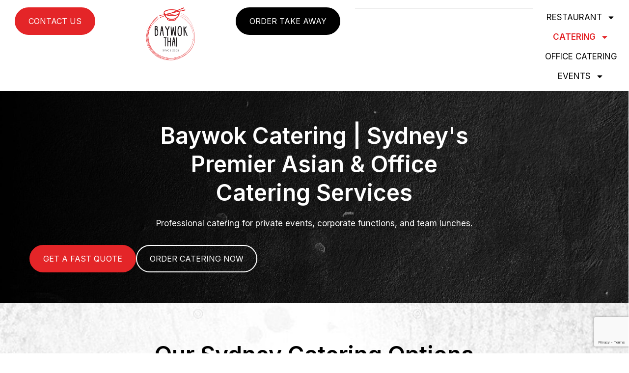

--- FILE ---
content_type: text/html; charset=UTF-8
request_url: https://baywokcatering.com.au/catering/
body_size: 40561
content:
<!doctype html>
<html lang="en-US">
<head>
	<meta charset="UTF-8">
	<meta name="viewport" content="width=device-width, initial-scale=1">
	<link rel="profile" href="https://gmpg.org/xfn/11">
	<meta name='robots' content='index, follow, max-image-preview:large, max-snippet:-1, max-video-preview:-1' />
	<style>img:is([sizes="auto" i], [sizes^="auto," i]) { contain-intrinsic-size: 3000px 1500px }</style>
	
<!-- Google Tag Manager for WordPress by gtm4wp.com -->
<script data-cfasync="false" data-pagespeed-no-defer>
	var gtm4wp_datalayer_name = "dataLayer";
	var dataLayer = dataLayer || [];
</script>
<!-- End Google Tag Manager for WordPress by gtm4wp.com -->
	<!-- This site is optimized with the Yoast SEO plugin v26.2 - https://yoast.com/wordpress/plugins/seo/ -->
	<title>Asian, Chinese Food Catering, Noodlebox Catering Services Concord, Sydney</title>
	<meta name="description" content="Baywok Catering offers a range of catering options to give your event the lift it needs! With theatrical onsite assembly, our food is fun and delicious!" />
	<link rel="canonical" href="https://baywokcatering.com.au/catering/" />
	<meta property="og:locale" content="en_US" />
	<meta property="og:type" content="article" />
	<meta property="og:title" content="Asian, Chinese Food Catering, Noodlebox Catering Services Concord, Sydney" />
	<meta property="og:description" content="Baywok Catering offers a range of catering options to give your event the lift it needs! With theatrical onsite assembly, our food is fun and delicious!" />
	<meta property="og:url" content="https://baywokcatering.com.au/catering/" />
	<meta property="og:site_name" content="Baywok Catering" />
	<meta property="article:modified_time" content="2025-11-24T01:29:11+00:00" />
	<meta name="twitter:card" content="summary_large_image" />
	<meta name="twitter:label1" content="Est. reading time" />
	<meta name="twitter:data1" content="10 minutes" />
	<script type="application/ld+json" class="yoast-schema-graph">{"@context":"https://schema.org","@graph":[{"@type":"WebPage","@id":"https://baywokcatering.com.au/catering/","url":"https://baywokcatering.com.au/catering/","name":"Asian, Chinese Food Catering, Noodlebox Catering Services Concord, Sydney","isPartOf":{"@id":"https://baywokcatering.com.au/#website"},"datePublished":"2019-11-12T18:26:09+00:00","dateModified":"2025-11-24T01:29:11+00:00","description":"Baywok Catering offers a range of catering options to give your event the lift it needs! With theatrical onsite assembly, our food is fun and delicious!","breadcrumb":{"@id":"https://baywokcatering.com.au/catering/#breadcrumb"},"inLanguage":"en-US","potentialAction":[{"@type":"ReadAction","target":["https://baywokcatering.com.au/catering/"]}]},{"@type":"BreadcrumbList","@id":"https://baywokcatering.com.au/catering/#breadcrumb","itemListElement":[{"@type":"ListItem","position":1,"name":"Home","item":"https://baywokcatering.com.au/"},{"@type":"ListItem","position":2,"name":"Catering"}]},{"@type":"WebSite","@id":"https://baywokcatering.com.au/#website","url":"https://baywokcatering.com.au/","name":"Baywok Catering","description":"Asian Fusion Restaurant &amp; Catering Concord","potentialAction":[{"@type":"SearchAction","target":{"@type":"EntryPoint","urlTemplate":"https://baywokcatering.com.au/?s={search_term_string}"},"query-input":{"@type":"PropertyValueSpecification","valueRequired":true,"valueName":"search_term_string"}}],"inLanguage":"en-US"}]}</script>
	<!-- / Yoast SEO plugin. -->


<link rel="alternate" type="application/rss+xml" title="Baywok Catering &raquo; Feed" href="https://baywokcatering.com.au/feed/" />
<link rel="alternate" type="application/rss+xml" title="Baywok Catering &raquo; Comments Feed" href="https://baywokcatering.com.au/comments/feed/" />
<script>
window._wpemojiSettings = {"baseUrl":"https:\/\/s.w.org\/images\/core\/emoji\/16.0.1\/72x72\/","ext":".png","svgUrl":"https:\/\/s.w.org\/images\/core\/emoji\/16.0.1\/svg\/","svgExt":".svg","source":{"concatemoji":"https:\/\/baywokcatering.com.au\/wp-includes\/js\/wp-emoji-release.min.js?ver=ebab6b486743c2e91788201ca791857c"}};
/*! This file is auto-generated */
!function(s,n){var o,i,e;function c(e){try{var t={supportTests:e,timestamp:(new Date).valueOf()};sessionStorage.setItem(o,JSON.stringify(t))}catch(e){}}function p(e,t,n){e.clearRect(0,0,e.canvas.width,e.canvas.height),e.fillText(t,0,0);var t=new Uint32Array(e.getImageData(0,0,e.canvas.width,e.canvas.height).data),a=(e.clearRect(0,0,e.canvas.width,e.canvas.height),e.fillText(n,0,0),new Uint32Array(e.getImageData(0,0,e.canvas.width,e.canvas.height).data));return t.every(function(e,t){return e===a[t]})}function u(e,t){e.clearRect(0,0,e.canvas.width,e.canvas.height),e.fillText(t,0,0);for(var n=e.getImageData(16,16,1,1),a=0;a<n.data.length;a++)if(0!==n.data[a])return!1;return!0}function f(e,t,n,a){switch(t){case"flag":return n(e,"\ud83c\udff3\ufe0f\u200d\u26a7\ufe0f","\ud83c\udff3\ufe0f\u200b\u26a7\ufe0f")?!1:!n(e,"\ud83c\udde8\ud83c\uddf6","\ud83c\udde8\u200b\ud83c\uddf6")&&!n(e,"\ud83c\udff4\udb40\udc67\udb40\udc62\udb40\udc65\udb40\udc6e\udb40\udc67\udb40\udc7f","\ud83c\udff4\u200b\udb40\udc67\u200b\udb40\udc62\u200b\udb40\udc65\u200b\udb40\udc6e\u200b\udb40\udc67\u200b\udb40\udc7f");case"emoji":return!a(e,"\ud83e\udedf")}return!1}function g(e,t,n,a){var r="undefined"!=typeof WorkerGlobalScope&&self instanceof WorkerGlobalScope?new OffscreenCanvas(300,150):s.createElement("canvas"),o=r.getContext("2d",{willReadFrequently:!0}),i=(o.textBaseline="top",o.font="600 32px Arial",{});return e.forEach(function(e){i[e]=t(o,e,n,a)}),i}function t(e){var t=s.createElement("script");t.src=e,t.defer=!0,s.head.appendChild(t)}"undefined"!=typeof Promise&&(o="wpEmojiSettingsSupports",i=["flag","emoji"],n.supports={everything:!0,everythingExceptFlag:!0},e=new Promise(function(e){s.addEventListener("DOMContentLoaded",e,{once:!0})}),new Promise(function(t){var n=function(){try{var e=JSON.parse(sessionStorage.getItem(o));if("object"==typeof e&&"number"==typeof e.timestamp&&(new Date).valueOf()<e.timestamp+604800&&"object"==typeof e.supportTests)return e.supportTests}catch(e){}return null}();if(!n){if("undefined"!=typeof Worker&&"undefined"!=typeof OffscreenCanvas&&"undefined"!=typeof URL&&URL.createObjectURL&&"undefined"!=typeof Blob)try{var e="postMessage("+g.toString()+"("+[JSON.stringify(i),f.toString(),p.toString(),u.toString()].join(",")+"));",a=new Blob([e],{type:"text/javascript"}),r=new Worker(URL.createObjectURL(a),{name:"wpTestEmojiSupports"});return void(r.onmessage=function(e){c(n=e.data),r.terminate(),t(n)})}catch(e){}c(n=g(i,f,p,u))}t(n)}).then(function(e){for(var t in e)n.supports[t]=e[t],n.supports.everything=n.supports.everything&&n.supports[t],"flag"!==t&&(n.supports.everythingExceptFlag=n.supports.everythingExceptFlag&&n.supports[t]);n.supports.everythingExceptFlag=n.supports.everythingExceptFlag&&!n.supports.flag,n.DOMReady=!1,n.readyCallback=function(){n.DOMReady=!0}}).then(function(){return e}).then(function(){var e;n.supports.everything||(n.readyCallback(),(e=n.source||{}).concatemoji?t(e.concatemoji):e.wpemoji&&e.twemoji&&(t(e.twemoji),t(e.wpemoji)))}))}((window,document),window._wpemojiSettings);
</script>

<link rel='stylesheet' id='sbi_styles-css' href='https://baywokcatering.com.au/wp-content/plugins/instagram-feed/css/sbi-styles.min.css?ver=6.9.1' media='all' />
<style id='wp-emoji-styles-inline-css'>

	img.wp-smiley, img.emoji {
		display: inline !important;
		border: none !important;
		box-shadow: none !important;
		height: 1em !important;
		width: 1em !important;
		margin: 0 0.07em !important;
		vertical-align: -0.1em !important;
		background: none !important;
		padding: 0 !important;
	}
</style>
<style id='global-styles-inline-css'>
:root{--wp--preset--aspect-ratio--square: 1;--wp--preset--aspect-ratio--4-3: 4/3;--wp--preset--aspect-ratio--3-4: 3/4;--wp--preset--aspect-ratio--3-2: 3/2;--wp--preset--aspect-ratio--2-3: 2/3;--wp--preset--aspect-ratio--16-9: 16/9;--wp--preset--aspect-ratio--9-16: 9/16;--wp--preset--color--black: #000000;--wp--preset--color--cyan-bluish-gray: #abb8c3;--wp--preset--color--white: #ffffff;--wp--preset--color--pale-pink: #f78da7;--wp--preset--color--vivid-red: #cf2e2e;--wp--preset--color--luminous-vivid-orange: #ff6900;--wp--preset--color--luminous-vivid-amber: #fcb900;--wp--preset--color--light-green-cyan: #7bdcb5;--wp--preset--color--vivid-green-cyan: #00d084;--wp--preset--color--pale-cyan-blue: #8ed1fc;--wp--preset--color--vivid-cyan-blue: #0693e3;--wp--preset--color--vivid-purple: #9b51e0;--wp--preset--gradient--vivid-cyan-blue-to-vivid-purple: linear-gradient(135deg,rgba(6,147,227,1) 0%,rgb(155,81,224) 100%);--wp--preset--gradient--light-green-cyan-to-vivid-green-cyan: linear-gradient(135deg,rgb(122,220,180) 0%,rgb(0,208,130) 100%);--wp--preset--gradient--luminous-vivid-amber-to-luminous-vivid-orange: linear-gradient(135deg,rgba(252,185,0,1) 0%,rgba(255,105,0,1) 100%);--wp--preset--gradient--luminous-vivid-orange-to-vivid-red: linear-gradient(135deg,rgba(255,105,0,1) 0%,rgb(207,46,46) 100%);--wp--preset--gradient--very-light-gray-to-cyan-bluish-gray: linear-gradient(135deg,rgb(238,238,238) 0%,rgb(169,184,195) 100%);--wp--preset--gradient--cool-to-warm-spectrum: linear-gradient(135deg,rgb(74,234,220) 0%,rgb(151,120,209) 20%,rgb(207,42,186) 40%,rgb(238,44,130) 60%,rgb(251,105,98) 80%,rgb(254,248,76) 100%);--wp--preset--gradient--blush-light-purple: linear-gradient(135deg,rgb(255,206,236) 0%,rgb(152,150,240) 100%);--wp--preset--gradient--blush-bordeaux: linear-gradient(135deg,rgb(254,205,165) 0%,rgb(254,45,45) 50%,rgb(107,0,62) 100%);--wp--preset--gradient--luminous-dusk: linear-gradient(135deg,rgb(255,203,112) 0%,rgb(199,81,192) 50%,rgb(65,88,208) 100%);--wp--preset--gradient--pale-ocean: linear-gradient(135deg,rgb(255,245,203) 0%,rgb(182,227,212) 50%,rgb(51,167,181) 100%);--wp--preset--gradient--electric-grass: linear-gradient(135deg,rgb(202,248,128) 0%,rgb(113,206,126) 100%);--wp--preset--gradient--midnight: linear-gradient(135deg,rgb(2,3,129) 0%,rgb(40,116,252) 100%);--wp--preset--font-size--small: 13px;--wp--preset--font-size--medium: 20px;--wp--preset--font-size--large: 36px;--wp--preset--font-size--x-large: 42px;--wp--preset--spacing--20: 0.44rem;--wp--preset--spacing--30: 0.67rem;--wp--preset--spacing--40: 1rem;--wp--preset--spacing--50: 1.5rem;--wp--preset--spacing--60: 2.25rem;--wp--preset--spacing--70: 3.38rem;--wp--preset--spacing--80: 5.06rem;--wp--preset--shadow--natural: 6px 6px 9px rgba(0, 0, 0, 0.2);--wp--preset--shadow--deep: 12px 12px 50px rgba(0, 0, 0, 0.4);--wp--preset--shadow--sharp: 6px 6px 0px rgba(0, 0, 0, 0.2);--wp--preset--shadow--outlined: 6px 6px 0px -3px rgba(255, 255, 255, 1), 6px 6px rgba(0, 0, 0, 1);--wp--preset--shadow--crisp: 6px 6px 0px rgba(0, 0, 0, 1);}:root { --wp--style--global--content-size: 800px;--wp--style--global--wide-size: 1200px; }:where(body) { margin: 0; }.wp-site-blocks > .alignleft { float: left; margin-right: 2em; }.wp-site-blocks > .alignright { float: right; margin-left: 2em; }.wp-site-blocks > .aligncenter { justify-content: center; margin-left: auto; margin-right: auto; }:where(.wp-site-blocks) > * { margin-block-start: 24px; margin-block-end: 0; }:where(.wp-site-blocks) > :first-child { margin-block-start: 0; }:where(.wp-site-blocks) > :last-child { margin-block-end: 0; }:root { --wp--style--block-gap: 24px; }:root :where(.is-layout-flow) > :first-child{margin-block-start: 0;}:root :where(.is-layout-flow) > :last-child{margin-block-end: 0;}:root :where(.is-layout-flow) > *{margin-block-start: 24px;margin-block-end: 0;}:root :where(.is-layout-constrained) > :first-child{margin-block-start: 0;}:root :where(.is-layout-constrained) > :last-child{margin-block-end: 0;}:root :where(.is-layout-constrained) > *{margin-block-start: 24px;margin-block-end: 0;}:root :where(.is-layout-flex){gap: 24px;}:root :where(.is-layout-grid){gap: 24px;}.is-layout-flow > .alignleft{float: left;margin-inline-start: 0;margin-inline-end: 2em;}.is-layout-flow > .alignright{float: right;margin-inline-start: 2em;margin-inline-end: 0;}.is-layout-flow > .aligncenter{margin-left: auto !important;margin-right: auto !important;}.is-layout-constrained > .alignleft{float: left;margin-inline-start: 0;margin-inline-end: 2em;}.is-layout-constrained > .alignright{float: right;margin-inline-start: 2em;margin-inline-end: 0;}.is-layout-constrained > .aligncenter{margin-left: auto !important;margin-right: auto !important;}.is-layout-constrained > :where(:not(.alignleft):not(.alignright):not(.alignfull)){max-width: var(--wp--style--global--content-size);margin-left: auto !important;margin-right: auto !important;}.is-layout-constrained > .alignwide{max-width: var(--wp--style--global--wide-size);}body .is-layout-flex{display: flex;}.is-layout-flex{flex-wrap: wrap;align-items: center;}.is-layout-flex > :is(*, div){margin: 0;}body .is-layout-grid{display: grid;}.is-layout-grid > :is(*, div){margin: 0;}body{padding-top: 0px;padding-right: 0px;padding-bottom: 0px;padding-left: 0px;}a:where(:not(.wp-element-button)){text-decoration: underline;}:root :where(.wp-element-button, .wp-block-button__link){background-color: #32373c;border-width: 0;color: #fff;font-family: inherit;font-size: inherit;line-height: inherit;padding: calc(0.667em + 2px) calc(1.333em + 2px);text-decoration: none;}.has-black-color{color: var(--wp--preset--color--black) !important;}.has-cyan-bluish-gray-color{color: var(--wp--preset--color--cyan-bluish-gray) !important;}.has-white-color{color: var(--wp--preset--color--white) !important;}.has-pale-pink-color{color: var(--wp--preset--color--pale-pink) !important;}.has-vivid-red-color{color: var(--wp--preset--color--vivid-red) !important;}.has-luminous-vivid-orange-color{color: var(--wp--preset--color--luminous-vivid-orange) !important;}.has-luminous-vivid-amber-color{color: var(--wp--preset--color--luminous-vivid-amber) !important;}.has-light-green-cyan-color{color: var(--wp--preset--color--light-green-cyan) !important;}.has-vivid-green-cyan-color{color: var(--wp--preset--color--vivid-green-cyan) !important;}.has-pale-cyan-blue-color{color: var(--wp--preset--color--pale-cyan-blue) !important;}.has-vivid-cyan-blue-color{color: var(--wp--preset--color--vivid-cyan-blue) !important;}.has-vivid-purple-color{color: var(--wp--preset--color--vivid-purple) !important;}.has-black-background-color{background-color: var(--wp--preset--color--black) !important;}.has-cyan-bluish-gray-background-color{background-color: var(--wp--preset--color--cyan-bluish-gray) !important;}.has-white-background-color{background-color: var(--wp--preset--color--white) !important;}.has-pale-pink-background-color{background-color: var(--wp--preset--color--pale-pink) !important;}.has-vivid-red-background-color{background-color: var(--wp--preset--color--vivid-red) !important;}.has-luminous-vivid-orange-background-color{background-color: var(--wp--preset--color--luminous-vivid-orange) !important;}.has-luminous-vivid-amber-background-color{background-color: var(--wp--preset--color--luminous-vivid-amber) !important;}.has-light-green-cyan-background-color{background-color: var(--wp--preset--color--light-green-cyan) !important;}.has-vivid-green-cyan-background-color{background-color: var(--wp--preset--color--vivid-green-cyan) !important;}.has-pale-cyan-blue-background-color{background-color: var(--wp--preset--color--pale-cyan-blue) !important;}.has-vivid-cyan-blue-background-color{background-color: var(--wp--preset--color--vivid-cyan-blue) !important;}.has-vivid-purple-background-color{background-color: var(--wp--preset--color--vivid-purple) !important;}.has-black-border-color{border-color: var(--wp--preset--color--black) !important;}.has-cyan-bluish-gray-border-color{border-color: var(--wp--preset--color--cyan-bluish-gray) !important;}.has-white-border-color{border-color: var(--wp--preset--color--white) !important;}.has-pale-pink-border-color{border-color: var(--wp--preset--color--pale-pink) !important;}.has-vivid-red-border-color{border-color: var(--wp--preset--color--vivid-red) !important;}.has-luminous-vivid-orange-border-color{border-color: var(--wp--preset--color--luminous-vivid-orange) !important;}.has-luminous-vivid-amber-border-color{border-color: var(--wp--preset--color--luminous-vivid-amber) !important;}.has-light-green-cyan-border-color{border-color: var(--wp--preset--color--light-green-cyan) !important;}.has-vivid-green-cyan-border-color{border-color: var(--wp--preset--color--vivid-green-cyan) !important;}.has-pale-cyan-blue-border-color{border-color: var(--wp--preset--color--pale-cyan-blue) !important;}.has-vivid-cyan-blue-border-color{border-color: var(--wp--preset--color--vivid-cyan-blue) !important;}.has-vivid-purple-border-color{border-color: var(--wp--preset--color--vivid-purple) !important;}.has-vivid-cyan-blue-to-vivid-purple-gradient-background{background: var(--wp--preset--gradient--vivid-cyan-blue-to-vivid-purple) !important;}.has-light-green-cyan-to-vivid-green-cyan-gradient-background{background: var(--wp--preset--gradient--light-green-cyan-to-vivid-green-cyan) !important;}.has-luminous-vivid-amber-to-luminous-vivid-orange-gradient-background{background: var(--wp--preset--gradient--luminous-vivid-amber-to-luminous-vivid-orange) !important;}.has-luminous-vivid-orange-to-vivid-red-gradient-background{background: var(--wp--preset--gradient--luminous-vivid-orange-to-vivid-red) !important;}.has-very-light-gray-to-cyan-bluish-gray-gradient-background{background: var(--wp--preset--gradient--very-light-gray-to-cyan-bluish-gray) !important;}.has-cool-to-warm-spectrum-gradient-background{background: var(--wp--preset--gradient--cool-to-warm-spectrum) !important;}.has-blush-light-purple-gradient-background{background: var(--wp--preset--gradient--blush-light-purple) !important;}.has-blush-bordeaux-gradient-background{background: var(--wp--preset--gradient--blush-bordeaux) !important;}.has-luminous-dusk-gradient-background{background: var(--wp--preset--gradient--luminous-dusk) !important;}.has-pale-ocean-gradient-background{background: var(--wp--preset--gradient--pale-ocean) !important;}.has-electric-grass-gradient-background{background: var(--wp--preset--gradient--electric-grass) !important;}.has-midnight-gradient-background{background: var(--wp--preset--gradient--midnight) !important;}.has-small-font-size{font-size: var(--wp--preset--font-size--small) !important;}.has-medium-font-size{font-size: var(--wp--preset--font-size--medium) !important;}.has-large-font-size{font-size: var(--wp--preset--font-size--large) !important;}.has-x-large-font-size{font-size: var(--wp--preset--font-size--x-large) !important;}
:root :where(.wp-block-pullquote){font-size: 1.5em;line-height: 1.6;}
</style>
<link rel='stylesheet' id='contact-form-7-css' href='https://baywokcatering.com.au/wp-content/plugins/contact-form-7/includes/css/styles.css?ver=6.1.4' media='all' />
<link rel='stylesheet' id='woocommerce-layout-css' href='https://baywokcatering.com.au/wp-content/plugins/woocommerce/assets/css/woocommerce-layout.css?ver=10.3.4' media='all' />
<link rel='stylesheet' id='woocommerce-smallscreen-css' href='https://baywokcatering.com.au/wp-content/plugins/woocommerce/assets/css/woocommerce-smallscreen.css?ver=10.3.4' media='only screen and (max-width: 768px)' />
<link rel='stylesheet' id='woocommerce-general-css' href='https://baywokcatering.com.au/wp-content/plugins/woocommerce/assets/css/woocommerce.css?ver=10.3.4' media='all' />
<style id='woocommerce-inline-inline-css'>
.woocommerce form .form-row .required { visibility: visible; }
</style>
<link rel='stylesheet' id='yith-quick-view-css' href='https://baywokcatering.com.au/wp-content/plugins/yith-woocommerce-quick-view/assets/css/yith-quick-view.css?ver=2.9.0' media='all' />
<style id='yith-quick-view-inline-css'>

				#yith-quick-view-modal .yith-quick-view-overlay{background:rgba( 0, 0, 0, 0.8)}
				#yith-quick-view-modal .yith-wcqv-main{background:#ffffff;}
				#yith-quick-view-close{color:#cdcdcd;}
				#yith-quick-view-close:hover{color:#ff0000;}
</style>
<link rel='stylesheet' id='brands-styles-css' href='https://baywokcatering.com.au/wp-content/plugins/woocommerce/assets/css/brands.css?ver=10.3.4' media='all' />
<link rel='stylesheet' id='hello-elementor-css' href='https://baywokcatering.com.au/wp-content/themes/hello-elementor/assets/css/reset.css?ver=3.4.5' media='all' />
<link rel='stylesheet' id='hello-elementor-theme-style-css' href='https://baywokcatering.com.au/wp-content/themes/hello-elementor/assets/css/theme.css?ver=3.4.5' media='all' />
<link rel='stylesheet' id='hello-elementor-header-footer-css' href='https://baywokcatering.com.au/wp-content/themes/hello-elementor/assets/css/header-footer.css?ver=3.4.5' media='all' />
<link rel='stylesheet' id='elementor-frontend-css' href='https://baywokcatering.com.au/wp-content/plugins/elementor/assets/css/frontend.min.css?ver=3.32.5' media='all' />
<link rel='stylesheet' id='elementor-post-17027-css' href='https://baywokcatering.com.au/wp-content/uploads/elementor/css/post-17027.css?ver=1768941712' media='all' />
<link rel='stylesheet' id='widget-image-css' href='https://baywokcatering.com.au/wp-content/plugins/elementor/assets/css/widget-image.min.css?ver=3.32.5' media='all' />
<link rel='stylesheet' id='widget-divider-css' href='https://baywokcatering.com.au/wp-content/plugins/elementor/assets/css/widget-divider.min.css?ver=3.32.5' media='all' />
<link rel='stylesheet' id='widget-nav-menu-css' href='https://baywokcatering.com.au/wp-content/plugins/pro-elements/assets/css/widget-nav-menu.min.css?ver=3.32.1' media='all' />
<link rel='stylesheet' id='widget-social-icons-css' href='https://baywokcatering.com.au/wp-content/plugins/elementor/assets/css/widget-social-icons.min.css?ver=3.32.5' media='all' />
<link rel='stylesheet' id='e-apple-webkit-css' href='https://baywokcatering.com.au/wp-content/plugins/elementor/assets/css/conditionals/apple-webkit.min.css?ver=3.32.5' media='all' />
<link rel='stylesheet' id='widget-heading-css' href='https://baywokcatering.com.au/wp-content/plugins/elementor/assets/css/widget-heading.min.css?ver=3.32.5' media='all' />
<link rel='stylesheet' id='sbistyles-css' href='https://baywokcatering.com.au/wp-content/plugins/instagram-feed/css/sbi-styles.min.css?ver=6.9.1' media='all' />
<link rel='stylesheet' id='widget-icon-box-css' href='https://baywokcatering.com.au/wp-content/plugins/elementor/assets/css/widget-icon-box.min.css?ver=3.32.5' media='all' />
<link rel='stylesheet' id='widget-image-box-css' href='https://baywokcatering.com.au/wp-content/plugins/elementor/assets/css/widget-image-box.min.css?ver=3.32.5' media='all' />
<link rel='stylesheet' id='widget-nested-accordion-css' href='https://baywokcatering.com.au/wp-content/plugins/elementor/assets/css/widget-nested-accordion.min.css?ver=3.32.5' media='all' />
<link rel='stylesheet' id='widget-form-css' href='https://baywokcatering.com.au/wp-content/plugins/pro-elements/assets/css/widget-form.min.css?ver=3.32.1' media='all' />
<link rel='stylesheet' id='elementor-post-443-css' href='https://baywokcatering.com.au/wp-content/uploads/elementor/css/post-443.css?ver=1768945105' media='all' />
<link rel='stylesheet' id='elementor-post-17051-css' href='https://baywokcatering.com.au/wp-content/uploads/elementor/css/post-17051.css?ver=1768941713' media='all' />
<link rel='stylesheet' id='elementor-post-17233-css' href='https://baywokcatering.com.au/wp-content/uploads/elementor/css/post-17233.css?ver=1768941713' media='all' />
<style id='hide_field_class_style-inline-css'>
.cfef-hidden, .cfef-hidden-step-field {
			display: none !important;
	}
</style>
<link rel='stylesheet' id='elementor-gf-roboto-css' href='https://fonts.googleapis.com/css?family=Roboto:100,100italic,200,200italic,300,300italic,400,400italic,500,500italic,600,600italic,700,700italic,800,800italic,900,900italic&#038;display=swap' media='all' />
<link rel='stylesheet' id='elementor-gf-robotoslab-css' href='https://fonts.googleapis.com/css?family=Roboto+Slab:100,100italic,200,200italic,300,300italic,400,400italic,500,500italic,600,600italic,700,700italic,800,800italic,900,900italic&#038;display=swap' media='all' />
<link rel='stylesheet' id='elementor-gf-inter-css' href='https://fonts.googleapis.com/css?family=Inter:100,100italic,200,200italic,300,300italic,400,400italic,500,500italic,600,600italic,700,700italic,800,800italic,900,900italic&#038;display=swap' media='all' />
<link rel='stylesheet' id='elementor-gf-playfairdisplay-css' href='https://fonts.googleapis.com/css?family=Playfair+Display:100,100italic,200,200italic,300,300italic,400,400italic,500,500italic,600,600italic,700,700italic,800,800italic,900,900italic&#038;display=swap' media='all' />
<link rel='stylesheet' id='elementor-gf-poppins-css' href='https://fonts.googleapis.com/css?family=Poppins:100,100italic,200,200italic,300,300italic,400,400italic,500,500italic,600,600italic,700,700italic,800,800italic,900,900italic&#038;display=swap' media='all' />
<script src="https://baywokcatering.com.au/wp-includes/js/jquery/jquery.min.js?ver=3.7.1" id="jquery-core-js"></script>
<script src="https://baywokcatering.com.au/wp-includes/js/jquery/jquery-migrate.min.js?ver=3.4.1" id="jquery-migrate-js"></script>
<script src="https://baywokcatering.com.au/wp-content/plugins/woocommerce/assets/js/jquery-blockui/jquery.blockUI.min.js?ver=2.7.0-wc.10.3.4" id="wc-jquery-blockui-js" defer data-wp-strategy="defer"></script>
<script id="wc-add-to-cart-js-extra">
var wc_add_to_cart_params = {"ajax_url":"\/wp-admin\/admin-ajax.php","wc_ajax_url":"\/?wc-ajax=%%endpoint%%","i18n_view_cart":"View cart","cart_url":"https:\/\/baywokcatering.com.au","is_cart":"","cart_redirect_after_add":"no"};
</script>
<script src="https://baywokcatering.com.au/wp-content/plugins/woocommerce/assets/js/frontend/add-to-cart.min.js?ver=10.3.4" id="wc-add-to-cart-js" defer data-wp-strategy="defer"></script>
<script src="https://baywokcatering.com.au/wp-content/plugins/woocommerce/assets/js/js-cookie/js.cookie.min.js?ver=2.1.4-wc.10.3.4" id="wc-js-cookie-js" defer data-wp-strategy="defer"></script>
<script id="woocommerce-js-extra">
var woocommerce_params = {"ajax_url":"\/wp-admin\/admin-ajax.php","wc_ajax_url":"\/?wc-ajax=%%endpoint%%","i18n_password_show":"Show password","i18n_password_hide":"Hide password"};
</script>
<script src="https://baywokcatering.com.au/wp-content/plugins/woocommerce/assets/js/frontend/woocommerce.min.js?ver=10.3.4" id="woocommerce-js" defer data-wp-strategy="defer"></script>
<link rel="https://api.w.org/" href="https://baywokcatering.com.au/wp-json/" /><link rel="alternate" title="JSON" type="application/json" href="https://baywokcatering.com.au/wp-json/wp/v2/pages/443" /><link rel="EditURI" type="application/rsd+xml" title="RSD" href="https://baywokcatering.com.au/xmlrpc.php?rsd" />

<link rel='shortlink' href='https://baywokcatering.com.au/?p=443' />
<link rel="alternate" title="oEmbed (JSON)" type="application/json+oembed" href="https://baywokcatering.com.au/wp-json/oembed/1.0/embed?url=https%3A%2F%2Fbaywokcatering.com.au%2Fcatering%2F" />
<link rel="alternate" title="oEmbed (XML)" type="text/xml+oembed" href="https://baywokcatering.com.au/wp-json/oembed/1.0/embed?url=https%3A%2F%2Fbaywokcatering.com.au%2Fcatering%2F&#038;format=xml" />
<!-- Google Tag Manager -->
<script>(function(w,d,s,l,i){w[l]=w[l]||[];w[l].push({'gtm.start':
new Date().getTime(),event:'gtm.js'});var f=d.getElementsByTagName(s)[0],
j=d.createElement(s),dl=l!='dataLayer'?'&l='+l:'';j.async=true;j.src=
'https://www.googletagmanager.com/gtm.js?id='+i+dl;f.parentNode.insertBefore(j,f);
})(window,document,'script','dataLayer','GTM-T9KQNGG');</script>
<!-- End Google Tag Manager -->
		<script type="text/javascript">
(function(url){
	if(/(?:Chrome\/26\.0\.1410\.63 Safari\/537\.31|WordfenceTestMonBot)/.test(navigator.userAgent)){ return; }
	var addEvent = function(evt, handler) {
		if (window.addEventListener) {
			document.addEventListener(evt, handler, false);
		} else if (window.attachEvent) {
			document.attachEvent('on' + evt, handler);
		}
	};
	var removeEvent = function(evt, handler) {
		if (window.removeEventListener) {
			document.removeEventListener(evt, handler, false);
		} else if (window.detachEvent) {
			document.detachEvent('on' + evt, handler);
		}
	};
	var evts = 'contextmenu dblclick drag dragend dragenter dragleave dragover dragstart drop keydown keypress keyup mousedown mousemove mouseout mouseover mouseup mousewheel scroll'.split(' ');
	var logHuman = function() {
		if (window.wfLogHumanRan) { return; }
		window.wfLogHumanRan = true;
		var wfscr = document.createElement('script');
		wfscr.type = 'text/javascript';
		wfscr.async = true;
		wfscr.src = url + '&r=' + Math.random();
		(document.getElementsByTagName('head')[0]||document.getElementsByTagName('body')[0]).appendChild(wfscr);
		for (var i = 0; i < evts.length; i++) {
			removeEvent(evts[i], logHuman);
		}
	};
	for (var i = 0; i < evts.length; i++) {
		addEvent(evts[i], logHuman);
	}
})('//baywokcatering.com.au/?wordfence_lh=1&hid=B4E76D0722A6ACF14FC8DD72FDA4E979');
</script>
<!-- Google Tag Manager for WordPress by gtm4wp.com -->
<!-- GTM Container placement set to footer -->
<script data-cfasync="false" data-pagespeed-no-defer>
	var dataLayer_content = {"pagePostType":"page","pagePostType2":"single-page","pagePostAuthor":"admin"};
	dataLayer.push( dataLayer_content );
</script>
<script data-cfasync="false" data-pagespeed-no-defer>
(function(w,d,s,l,i){w[l]=w[l]||[];w[l].push({'gtm.start':
new Date().getTime(),event:'gtm.js'});var f=d.getElementsByTagName(s)[0],
j=d.createElement(s),dl=l!='dataLayer'?'&l='+l:'';j.async=true;j.src=
'//www.googletagmanager.com/gtm.js?id='+i+dl;f.parentNode.insertBefore(j,f);
})(window,document,'script','dataLayer','GTM-MNJCKCV');
</script>
<!-- End Google Tag Manager for WordPress by gtm4wp.com -->	<noscript><style>.woocommerce-product-gallery{ opacity: 1 !important; }</style></noscript>
	<meta name="generator" content="Elementor 3.32.5; features: e_font_icon_svg, additional_custom_breakpoints; settings: css_print_method-external, google_font-enabled, font_display-swap">
			<style>
				.e-con.e-parent:nth-of-type(n+4):not(.e-lazyloaded):not(.e-no-lazyload),
				.e-con.e-parent:nth-of-type(n+4):not(.e-lazyloaded):not(.e-no-lazyload) * {
					background-image: none !important;
				}
				@media screen and (max-height: 1024px) {
					.e-con.e-parent:nth-of-type(n+3):not(.e-lazyloaded):not(.e-no-lazyload),
					.e-con.e-parent:nth-of-type(n+3):not(.e-lazyloaded):not(.e-no-lazyload) * {
						background-image: none !important;
					}
				}
				@media screen and (max-height: 640px) {
					.e-con.e-parent:nth-of-type(n+2):not(.e-lazyloaded):not(.e-no-lazyload),
					.e-con.e-parent:nth-of-type(n+2):not(.e-lazyloaded):not(.e-no-lazyload) * {
						background-image: none !important;
					}
				}
			</style>
					<style id="wp-custom-css">
			.hover_setup.elementor-element.elementor-widget-icon-box:hover {
  background-color: #E42528;
}
.hover_setup:hover p {
  color: #fff !important;
}
#inclusions-packages .what_included {
	display: flex;
}
#inclusions-packages h3 {
	text-align: center;
}
.contact_form div.elementor-field-group-field_6f4c71a .elementor-field-label {
	font-size: 20px !important;
}
.contact_form div.elementor-field-group-field_6f4c71a .elementor-subgroup-inline {
	flex-wrap: nowrap;
	gap: 20px;
	margin-top: 20px;
}
.contact_form div.elementor-field-group-field_6f4c71a span.elementor-field-option {
	border: 1px solid rgb(229 231 235);
	border-radius: 10px;
	background: rgb(249 250 251);
	width: 100%;
	padding: 0;
	position: relative;
	display: flex;
	justify-content: center;
	text-align: center;
	cursor: pointer;
}
.contact_form div.elementor-field-group-field_6f4c71a span.elementor-field-option:hover {
  border: 1px solid #E42528;
  background: #e425282b;
}
.contact_form div.elementor-field-group-field_6f4c71a span.elementor-field-option:has(input:checked) {
  background: #E42528;
}
.contact_form div.elementor-field-group-field_6f4c71a .elementor-field-option input:checked + label, .contact_form div.elementor-field-group-field_6f4c71a .elementor-field-option input:checked + label a {
	color: #fff !important;
}
.contact_form .elementor-field-option label a {
	color: #2C2F24 !important;
	position: absolute;
	inset: 0;
}
.contact_form div.elementor-field-group-field_6f4c71a .elementor-field-option label {
	cursor: pointer;
	font-size: 14px !important;
	line-height: 20px !important;
	padding: 15px;
}
.contact_form div.elementor-field-group-field_6f4c71a input {
	width: 100%;
	height: 100%;
	display: block !important;
	position: absolute;
	top: 0;
	visibility: hidden;
}
/* .contact_form .total_output {
	background: rgb(254 242 242);
	border-radius: 10px;
	padding: 20px;
	line-height: 26px;
	color: #AD343E;
} */
.contact_form .total_output {
  background: #fadadb;
  border-radius: 10px;
  padding: 20px;
  line-height: 26px;
  color: #e42528;
}
.contact_form .total_output div {
	font-weight: 700;
}
.svg-color svg rect {
  fill: #E42528;
}
.catering-slider .swiper-slide.swiper-slide-next:hover, .catering-slider .swiper-slide.swiper-slide-active:hover, .catering-slider .swiper-slide:hover {
  background-color: #b6d1df;
  border-color: #b6d1df;
  box-shadow: 0px 9px 20px 0px rgba(0, 0, 0, 0.1);
  transition: 0.001s 
ease-in-out;
}
/* div#swiper-wrapper-6f24f16f79ee2da6 {
  transition-timing-function: 
linear !important;
} */









@media (max-width: 767px) {
.elementor-field-subgroup.elementor-subgroup-inline {
  display: flex;
  flex-direction: column;
}
}		</style>
		</head>
<body class="wp-singular page-template page-template-elementor_header_footer page page-id-443 page-parent wp-embed-responsive wp-theme-hello-elementor theme-hello-elementor woocommerce-no-js hello-elementor-default elementor-default elementor-template-full-width elementor-kit-17027 elementor-page elementor-page-443">

<!-- Google Tag Manager (noscript) -->
<noscript><iframe src="https://www.googletagmanager.com/ns.html?id=GTM-T9KQNGG"
height="0" width="0" style="display:none;visibility:hidden"></iframe></noscript>
<!-- End Google Tag Manager (noscript) -->
		
<a class="skip-link screen-reader-text" href="#content">Skip to content</a>

		<header data-elementor-type="header" data-elementor-id="17051" class="elementor elementor-17051 elementor-location-header" data-elementor-post-type="elementor_library">
			<div class="elementor-element elementor-element-e36f9e5 e-con-full e-flex e-con e-parent" data-id="e36f9e5" data-element_type="container" data-settings="{&quot;background_background&quot;:&quot;classic&quot;}">
				<div class="elementor-element elementor-element-78330ff elementor-widget__width-initial elementor-hidden-mobile elementor-widget elementor-widget-button" data-id="78330ff" data-element_type="widget" data-widget_type="button.default">
										<a class="elementor-button elementor-button-link elementor-size-sm" href="https://baywokcatering.com.au/contact-us/">
						<span class="elementor-button-content-wrapper">
									<span class="elementor-button-text">Contact us</span>
					</span>
					</a>
								</div>
				<div class="elementor-element elementor-element-2dead56 elementor-widget__width-initial elementor-widget elementor-widget-image" data-id="2dead56" data-element_type="widget" data-widget_type="image.default">
																<a href="https://baywokcatering.com.au">
							<img fetchpriority="high" width="1600" height="1729" src="https://baywokcatering.com.au/wp-content/uploads/2025/10/baywok-thai-logo-01-scaled-1.png" class="attachment-full size-full wp-image-17053" alt="" srcset="https://baywokcatering.com.au/wp-content/uploads/2025/10/baywok-thai-logo-01-scaled-1.png 1600w, https://baywokcatering.com.au/wp-content/uploads/2025/10/baywok-thai-logo-01-scaled-1-278x300.png 278w, https://baywokcatering.com.au/wp-content/uploads/2025/10/baywok-thai-logo-01-scaled-1-948x1024.png 948w, https://baywokcatering.com.au/wp-content/uploads/2025/10/baywok-thai-logo-01-scaled-1-768x830.png 768w, https://baywokcatering.com.au/wp-content/uploads/2025/10/baywok-thai-logo-01-scaled-1-1421x1536.png 1421w, https://baywokcatering.com.au/wp-content/uploads/2025/10/baywok-thai-logo-01-scaled-1-700x756.png 700w, https://baywokcatering.com.au/wp-content/uploads/2025/10/baywok-thai-logo-01-scaled-1-600x648.png 600w" sizes="(max-width: 1600px) 100vw, 1600px" />								</a>
															</div>
				<div class="elementor-element elementor-element-ba1c83d elementor-align-right elementor-widget__width-initial elementor-hidden-mobile elementor-widget elementor-widget-button" data-id="ba1c83d" data-element_type="widget" data-widget_type="button.default">
										<a class="elementor-button elementor-button-link elementor-size-sm" href="https://baywokcatering.orderup.com.au/stores/baywok-catering" target="_blank">
						<span class="elementor-button-content-wrapper">
									<span class="elementor-button-text">Order take away</span>
					</span>
					</a>
								</div>
				<div class="elementor-element elementor-element-9a082e1 elementor-widget__width-inherit elementor-hidden-mobile elementor-widget-divider--view-line elementor-widget elementor-widget-divider" data-id="9a082e1" data-element_type="widget" data-widget_type="divider.default">
							<div class="elementor-divider">
			<span class="elementor-divider-separator">
						</span>
		</div>
						</div>
				<div class="elementor-element elementor-element-4fae42d elementor-hidden-desktop elementor-hidden-tablet elementor-view-default elementor-widget elementor-widget-icon" data-id="4fae42d" data-element_type="widget" data-widget_type="icon.default">
							<div class="elementor-icon-wrapper">
			<a class="elementor-icon" href="tel:0287650922">
			<svg aria-hidden="true" class="e-font-icon-svg e-fas-phone-alt" viewBox="0 0 512 512" xmlns="http://www.w3.org/2000/svg"><path d="M497.39 361.8l-112-48a24 24 0 0 0-28 6.9l-49.6 60.6A370.66 370.66 0 0 1 130.6 204.11l60.6-49.6a23.94 23.94 0 0 0 6.9-28l-48-112A24.16 24.16 0 0 0 122.6.61l-104 24A24 24 0 0 0 0 48c0 256.5 207.9 464 464 464a24 24 0 0 0 23.4-18.6l24-104a24.29 24.29 0 0 0-14.01-27.6z"></path></svg>			</a>
		</div>
						</div>
				<div class="elementor-element elementor-element-53e6c30 elementor-hidden-desktop elementor-hidden-tablet elementor-view-default elementor-widget elementor-widget-icon" data-id="53e6c30" data-element_type="widget" data-widget_type="icon.default">
							<div class="elementor-icon-wrapper">
			<a class="elementor-icon" href="https://orders.baywokcatering.com.au/" target="_blank">
			<svg aria-hidden="true" class="e-font-icon-svg e-fas-shopping-basket" viewBox="0 0 576 512" xmlns="http://www.w3.org/2000/svg"><path d="M576 216v16c0 13.255-10.745 24-24 24h-8l-26.113 182.788C514.509 462.435 494.257 480 470.37 480H105.63c-23.887 0-44.139-17.565-47.518-41.212L32 256h-8c-13.255 0-24-10.745-24-24v-16c0-13.255 10.745-24 24-24h67.341l106.78-146.821c10.395-14.292 30.407-17.453 44.701-7.058 14.293 10.395 17.453 30.408 7.058 44.701L170.477 192h235.046L326.12 82.821c-10.395-14.292-7.234-34.306 7.059-44.701 14.291-10.395 34.306-7.235 44.701 7.058L484.659 192H552c13.255 0 24 10.745 24 24zM312 392V280c0-13.255-10.745-24-24-24s-24 10.745-24 24v112c0 13.255 10.745 24 24 24s24-10.745 24-24zm112 0V280c0-13.255-10.745-24-24-24s-24 10.745-24 24v112c0 13.255 10.745 24 24 24s24-10.745 24-24zm-224 0V280c0-13.255-10.745-24-24-24s-24 10.745-24 24v112c0 13.255 10.745 24 24 24s24-10.745 24-24z"></path></svg>			</a>
		</div>
						</div>
				<div class="elementor-element elementor-element-abfc956 elementor-nav-menu__align-center active-menu elementor-nav-menu--stretch elementor-nav-menu--dropdown-tablet elementor-nav-menu__text-align-aside elementor-nav-menu--toggle elementor-nav-menu--burger elementor-widget elementor-widget-nav-menu" data-id="abfc956" data-element_type="widget" data-settings="{&quot;full_width&quot;:&quot;stretch&quot;,&quot;layout&quot;:&quot;horizontal&quot;,&quot;submenu_icon&quot;:{&quot;value&quot;:&quot;&lt;svg aria-hidden=\&quot;true\&quot; class=\&quot;e-font-icon-svg e-fas-caret-down\&quot; viewBox=\&quot;0 0 320 512\&quot; xmlns=\&quot;http:\/\/www.w3.org\/2000\/svg\&quot;&gt;&lt;path d=\&quot;M31.3 192h257.3c17.8 0 26.7 21.5 14.1 34.1L174.1 354.8c-7.8 7.8-20.5 7.8-28.3 0L17.2 226.1C4.6 213.5 13.5 192 31.3 192z\&quot;&gt;&lt;\/path&gt;&lt;\/svg&gt;&quot;,&quot;library&quot;:&quot;fa-solid&quot;},&quot;toggle&quot;:&quot;burger&quot;}" data-widget_type="nav-menu.default">
								<nav aria-label="Menu" class="elementor-nav-menu--main elementor-nav-menu__container elementor-nav-menu--layout-horizontal e--pointer-none">
				<ul id="menu-1-abfc956" class="elementor-nav-menu"><li class="menu-item menu-item-type-post_type menu-item-object-page menu-item-has-children menu-item-17223"><a href="https://baywokcatering.com.au/restaurant/" class="elementor-item">Restaurant</a>
<ul class="sub-menu elementor-nav-menu--dropdown">
	<li class="menu-item menu-item-type-custom menu-item-object-custom menu-item-17224"><a target="_blank" href="https://baywokcatering.orderup.com.au/" class="elementor-sub-item">Delivery &#038; Take Away</a></li>
	<li class="menu-item menu-item-type-custom menu-item-object-custom menu-item-17225"><a target="_blank" href="https://bookings.nowbookit.com/?accountid=872f2ae3-97f1-4162-b1d2-d08c31887773&#038;venueid=11863&#038;theme=light&#038;colors=hex,F54249" class="elementor-sub-item">Book a table</a></li>
	<li class="menu-item menu-item-type-custom menu-item-object-custom menu-item-17226"><a target="_blank" href="https://baywokcatering.com.au/wp-content/uploads/2025/10/Baywok-Menu.pdf" class="elementor-sub-item">Restaurant Menu</a></li>
</ul>
</li>
<li class="menu-item menu-item-type-post_type menu-item-object-page current-menu-item page_item page-item-443 current_page_item menu-item-has-children menu-item-17227"><a href="https://baywokcatering.com.au/catering/" aria-current="page" class="elementor-item elementor-item-active">Catering</a>
<ul class="sub-menu elementor-nav-menu--dropdown">
	<li class="menu-item menu-item-type-custom menu-item-object-custom menu-item-17228"><a target="_blank" href="https://orders.baywokcatering.com.au/" class="elementor-sub-item">ORDER NOW/DROP OFF</a></li>
</ul>
</li>
<li class="menu-item menu-item-type-post_type menu-item-object-page menu-item-17284"><a href="https://baywokcatering.com.au/office-catering/" class="elementor-item">Office Catering</a></li>
<li class="menu-item menu-item-type-custom menu-item-object-custom menu-item-has-children menu-item-17230"><a class="elementor-item">Events</a>
<ul class="sub-menu elementor-nav-menu--dropdown">
	<li class="menu-item menu-item-type-post_type menu-item-object-page menu-item-17232"><a href="https://baywokcatering.com.au/catering/cocktail-stand-events/" class="elementor-sub-item">Cocktail Events</a></li>
	<li class="menu-item menu-item-type-post_type menu-item-object-page menu-item-17231"><a href="https://baywokcatering.com.au/catering/buffet-food-station/" class="elementor-sub-item">Buffet Station</a></li>
</ul>
</li>
</ul>			</nav>
					<div class="elementor-menu-toggle" role="button" tabindex="0" aria-label="Menu Toggle" aria-expanded="false">
			<svg aria-hidden="true" role="presentation" class="elementor-menu-toggle__icon--open e-font-icon-svg e-eicon-menu-bar" viewBox="0 0 1000 1000" xmlns="http://www.w3.org/2000/svg"><path d="M104 333H896C929 333 958 304 958 271S929 208 896 208H104C71 208 42 237 42 271S71 333 104 333ZM104 583H896C929 583 958 554 958 521S929 458 896 458H104C71 458 42 487 42 521S71 583 104 583ZM104 833H896C929 833 958 804 958 771S929 708 896 708H104C71 708 42 737 42 771S71 833 104 833Z"></path></svg><svg aria-hidden="true" role="presentation" class="elementor-menu-toggle__icon--close e-font-icon-svg e-eicon-close" viewBox="0 0 1000 1000" xmlns="http://www.w3.org/2000/svg"><path d="M742 167L500 408 258 167C246 154 233 150 217 150 196 150 179 158 167 167 154 179 150 196 150 212 150 229 154 242 171 254L408 500 167 742C138 771 138 800 167 829 196 858 225 858 254 829L496 587 738 829C750 842 767 846 783 846 800 846 817 842 829 829 842 817 846 804 846 783 846 767 842 750 829 737L588 500 833 258C863 229 863 200 833 171 804 137 775 137 742 167Z"></path></svg>		</div>
					<nav class="elementor-nav-menu--dropdown elementor-nav-menu__container" aria-hidden="true">
				<ul id="menu-2-abfc956" class="elementor-nav-menu"><li class="menu-item menu-item-type-post_type menu-item-object-page menu-item-has-children menu-item-17223"><a href="https://baywokcatering.com.au/restaurant/" class="elementor-item" tabindex="-1">Restaurant</a>
<ul class="sub-menu elementor-nav-menu--dropdown">
	<li class="menu-item menu-item-type-custom menu-item-object-custom menu-item-17224"><a target="_blank" href="https://baywokcatering.orderup.com.au/" class="elementor-sub-item" tabindex="-1">Delivery &#038; Take Away</a></li>
	<li class="menu-item menu-item-type-custom menu-item-object-custom menu-item-17225"><a target="_blank" href="https://bookings.nowbookit.com/?accountid=872f2ae3-97f1-4162-b1d2-d08c31887773&#038;venueid=11863&#038;theme=light&#038;colors=hex,F54249" class="elementor-sub-item" tabindex="-1">Book a table</a></li>
	<li class="menu-item menu-item-type-custom menu-item-object-custom menu-item-17226"><a target="_blank" href="https://baywokcatering.com.au/wp-content/uploads/2025/10/Baywok-Menu.pdf" class="elementor-sub-item" tabindex="-1">Restaurant Menu</a></li>
</ul>
</li>
<li class="menu-item menu-item-type-post_type menu-item-object-page current-menu-item page_item page-item-443 current_page_item menu-item-has-children menu-item-17227"><a href="https://baywokcatering.com.au/catering/" aria-current="page" class="elementor-item elementor-item-active" tabindex="-1">Catering</a>
<ul class="sub-menu elementor-nav-menu--dropdown">
	<li class="menu-item menu-item-type-custom menu-item-object-custom menu-item-17228"><a target="_blank" href="https://orders.baywokcatering.com.au/" class="elementor-sub-item" tabindex="-1">ORDER NOW/DROP OFF</a></li>
</ul>
</li>
<li class="menu-item menu-item-type-post_type menu-item-object-page menu-item-17284"><a href="https://baywokcatering.com.au/office-catering/" class="elementor-item" tabindex="-1">Office Catering</a></li>
<li class="menu-item menu-item-type-custom menu-item-object-custom menu-item-has-children menu-item-17230"><a class="elementor-item" tabindex="-1">Events</a>
<ul class="sub-menu elementor-nav-menu--dropdown">
	<li class="menu-item menu-item-type-post_type menu-item-object-page menu-item-17232"><a href="https://baywokcatering.com.au/catering/cocktail-stand-events/" class="elementor-sub-item" tabindex="-1">Cocktail Events</a></li>
	<li class="menu-item menu-item-type-post_type menu-item-object-page menu-item-17231"><a href="https://baywokcatering.com.au/catering/buffet-food-station/" class="elementor-sub-item" tabindex="-1">Buffet Station</a></li>
</ul>
</li>
</ul>			</nav>
						</div>
				</div>
				</header>
				<div data-elementor-type="wp-page" data-elementor-id="443" class="elementor elementor-443" data-elementor-post-type="page">
				<div class="elementor-element elementor-element-df6eeee e-flex e-con-boxed e-con e-parent" data-id="df6eeee" data-element_type="container" data-settings="{&quot;background_background&quot;:&quot;classic&quot;}">
					<div class="e-con-inner">
		<div class="elementor-element elementor-element-62288f6 e-con-full e-flex e-con e-child" data-id="62288f6" data-element_type="container">
				<div class="elementor-element elementor-element-4d99c7e elementor-widget__width-initial elementor-widget elementor-widget-heading" data-id="4d99c7e" data-element_type="widget" data-widget_type="heading.default">
					<h2 class="elementor-heading-title elementor-size-default">Baywok Catering | Sydney's Premier Asian &amp; Office Catering Services</h2>				</div>
				<div class="elementor-element elementor-element-dad20fe elementor-widget elementor-widget-text-editor" data-id="dad20fe" data-element_type="widget" data-widget_type="text-editor.default">
									Professional catering for private events, corporate functions, and team lunches.								</div>
		<div class="elementor-element elementor-element-98038c1 e-con-full e-flex e-con e-child" data-id="98038c1" data-element_type="container">
				<div class="elementor-element elementor-element-1beae2b elementor-align-center elementor-widget elementor-widget-button" data-id="1beae2b" data-element_type="widget" data-widget_type="button.default">
										<a class="elementor-button elementor-button-link elementor-size-sm" href="#quote">
						<span class="elementor-button-content-wrapper">
									<span class="elementor-button-text">Get a fast quote</span>
					</span>
					</a>
								</div>
				<div class="elementor-element elementor-element-11cc6b2 elementor-widget elementor-widget-button" data-id="11cc6b2" data-element_type="widget" data-widget_type="button.default">
										<a class="elementor-button elementor-button-link elementor-size-sm" href="https://orders.baywokcatering.com.au/" target="_blank">
						<span class="elementor-button-content-wrapper">
									<span class="elementor-button-text">ORDER CATERING NOW</span>
					</span>
					</a>
								</div>
				</div>
				</div>
					</div>
				</div>
		<div class="elementor-element elementor-element-6ca7289 e-flex e-con-boxed e-con e-parent" data-id="6ca7289" data-element_type="container" data-settings="{&quot;background_background&quot;:&quot;classic&quot;}">
					<div class="e-con-inner">
				<div class="elementor-element elementor-element-d5065c5 elementor-widget elementor-widget-heading" data-id="d5065c5" data-element_type="widget" data-widget_type="heading.default">
					<h2 class="elementor-heading-title elementor-size-default">Our Sydney Catering Options</h2>				</div>
		<div class="elementor-element elementor-element-1e82834 e-con-full e-flex e-con e-child" data-id="1e82834" data-element_type="container">
				<div class="elementor-element elementor-element-26cbfbd elementor-widget__width-initial elementor-widget-mobile__width-inherit hover_setup elementor-view-default elementor-position-top elementor-widget elementor-widget-icon-box" data-id="26cbfbd" data-element_type="widget" data-widget_type="icon-box.default">
							<div class="elementor-icon-box-wrapper">

						<div class="elementor-icon-box-icon">
				<a href="https://baywokcatering.com.au/catering/" class="elementor-icon" tabindex="-1" aria-label="Private Event Catering Sydney">
				<svg aria-hidden="true" class="e-font-icon-svg e-fas-clock" viewBox="0 0 512 512" xmlns="http://www.w3.org/2000/svg"><path d="M256,8C119,8,8,119,8,256S119,504,256,504,504,393,504,256,393,8,256,8Zm92.49,313h0l-20,25a16,16,0,0,1-22.49,2.5h0l-67-49.72a40,40,0,0,1-15-31.23V112a16,16,0,0,1,16-16h32a16,16,0,0,1,16,16V256l58,42.5A16,16,0,0,1,348.49,321Z"></path></svg>				</a>
			</div>
			
						<div class="elementor-icon-box-content">

									<h3 class="elementor-icon-box-title">
						<a href="https://baywokcatering.com.au/catering/" >
							Private Event Catering Sydney						</a>
					</h3>
				
									<p class="elementor-icon-box-description">
						Our full-service package for family celebrations and private occasions. Choose buffet style with live wok cooking and a staffed buffet station, or cocktail style with canapés, platters, and noodle boxes served by waitstaff.<br><br><strong>Premium experience with attentive service.</strong><a href="/catering/buffet-food-station/"></a>					</p>
				
			</div>
			
		</div>
						</div>
				<div class="elementor-element elementor-element-d0dc1fd elementor-widget__width-initial elementor-widget-mobile__width-inherit hover_setup elementor-view-default elementor-position-top elementor-widget elementor-widget-icon-box" data-id="d0dc1fd" data-element_type="widget" data-widget_type="icon-box.default">
							<div class="elementor-icon-box-wrapper">

						<div class="elementor-icon-box-icon">
				<a href="https://baywokcatering.com.au/catering/" class="elementor-icon" tabindex="-1" aria-label="Drop-Off Catering Sydney">
				<svg aria-hidden="true" class="e-font-icon-svg e-fas-users" viewBox="0 0 640 512" xmlns="http://www.w3.org/2000/svg"><path d="M96 224c35.3 0 64-28.7 64-64s-28.7-64-64-64-64 28.7-64 64 28.7 64 64 64zm448 0c35.3 0 64-28.7 64-64s-28.7-64-64-64-64 28.7-64 64 28.7 64 64 64zm32 32h-64c-17.6 0-33.5 7.1-45.1 18.6 40.3 22.1 68.9 62 75.1 109.4h66c17.7 0 32-14.3 32-32v-32c0-35.3-28.7-64-64-64zm-256 0c61.9 0 112-50.1 112-112S381.9 32 320 32 208 82.1 208 144s50.1 112 112 112zm76.8 32h-8.3c-20.8 10-43.9 16-68.5 16s-47.6-6-68.5-16h-8.3C179.6 288 128 339.6 128 403.2V432c0 26.5 21.5 48 48 48h288c26.5 0 48-21.5 48-48v-28.8c0-63.6-51.6-115.2-115.2-115.2zm-223.7-13.4C161.5 263.1 145.6 256 128 256H64c-35.3 0-64 28.7-64 64v32c0 17.7 14.3 32 32 32h65.9c6.3-47.4 34.9-87.3 75.2-109.4z"></path></svg>				</a>
			</div>
			
						<div class="elementor-icon-box-content">

									<h3 class="elementor-icon-box-title">
						<a href="https://baywokcatering.com.au/catering/" >
							Drop-Off Catering Sydney						</a>
					</h3>
				
									<p class="elementor-icon-box-description">
						Convenient catering delivered hot, fully cooked, and ready to serve. Perfect for smaller gatherings or casual private events, without the need for on-site staff.<a href="https://orders.baywokcatering.com.au/" target="_blank"></a>					</p>
				
			</div>
			
		</div>
						</div>
				<div class="elementor-element elementor-element-2b176bb elementor-widget__width-initial elementor-widget-mobile__width-inherit hover_setup elementor-view-default elementor-position-top elementor-widget elementor-widget-icon-box" data-id="2b176bb" data-element_type="widget" data-widget_type="icon-box.default">
							<div class="elementor-icon-box-wrapper">

						<div class="elementor-icon-box-icon">
				<a href="https://baywokcatering.com.au/catering/" class="elementor-icon" tabindex="-1" aria-label="Office Catering Sydney">
				<svg aria-hidden="true" class="e-font-icon-svg e-fas-building" viewBox="0 0 448 512" xmlns="http://www.w3.org/2000/svg"><path d="M436 480h-20V24c0-13.255-10.745-24-24-24H56C42.745 0 32 10.745 32 24v456H12c-6.627 0-12 5.373-12 12v20h448v-20c0-6.627-5.373-12-12-12zM128 76c0-6.627 5.373-12 12-12h40c6.627 0 12 5.373 12 12v40c0 6.627-5.373 12-12 12h-40c-6.627 0-12-5.373-12-12V76zm0 96c0-6.627 5.373-12 12-12h40c6.627 0 12 5.373 12 12v40c0 6.627-5.373 12-12 12h-40c-6.627 0-12-5.373-12-12v-40zm52 148h-40c-6.627 0-12-5.373-12-12v-40c0-6.627 5.373-12 12-12h40c6.627 0 12 5.373 12 12v40c0 6.627-5.373 12-12 12zm76 160h-64v-84c0-6.627 5.373-12 12-12h40c6.627 0 12 5.373 12 12v84zm64-172c0 6.627-5.373 12-12 12h-40c-6.627 0-12-5.373-12-12v-40c0-6.627 5.373-12 12-12h40c6.627 0 12 5.373 12 12v40zm0-96c0 6.627-5.373 12-12 12h-40c-6.627 0-12-5.373-12-12v-40c0-6.627 5.373-12 12-12h40c6.627 0 12 5.373 12 12v40zm0-96c0 6.627-5.373 12-12 12h-40c-6.627 0-12-5.373-12-12V76c0-6.627 5.373-12 12-12h40c6.627 0 12 5.373 12 12v40z"></path></svg>				</a>
			</div>
			
						<div class="elementor-icon-box-content">

									<h3 class="elementor-icon-box-title">
						<a href="https://baywokcatering.com.au/catering/" >
							Office Catering Sydney						</a>
					</h3>
				
									<p class="elementor-icon-box-description">
						Freshly prepared lunch boxes or share platters delivered directly to your workplace. Ideal for team lunches, meetings, or working sessions. Free delivery available across Greater Sydney.<a href="/office-catering/"></a>					</p>
				
			</div>
			
		</div>
						</div>
				<div class="elementor-element elementor-element-fc418a0 elementor-widget__width-initial elementor-widget-mobile__width-inherit hover_setup elementor-view-default elementor-position-top elementor-widget elementor-widget-icon-box" data-id="fc418a0" data-element_type="widget" data-widget_type="icon-box.default">
							<div class="elementor-icon-box-wrapper">

						<div class="elementor-icon-box-icon">
				<a href="https://baywokcatering.com.au/catering/" class="elementor-icon" tabindex="-1" aria-label="Corporate Catering Sydney">
				<svg aria-hidden="true" class="e-font-icon-svg e-fas-user-tie" viewBox="0 0 448 512" xmlns="http://www.w3.org/2000/svg"><path d="M224 256c70.7 0 128-57.3 128-128S294.7 0 224 0 96 57.3 96 128s57.3 128 128 128zm95.8 32.6L272 480l-32-136 32-56h-96l32 56-32 136-47.8-191.4C56.9 292 0 350.3 0 422.4V464c0 26.5 21.5 48 48 48h352c26.5 0 48-21.5 48-48v-41.6c0-72.1-56.9-130.4-128.2-133.8z"></path></svg>				</a>
			</div>
			
						<div class="elementor-icon-box-content">

									<h3 class="elementor-icon-box-title">
						<a href="https://baywokcatering.com.au/catering/" >
							Corporate Catering Sydney						</a>
					</h3>
				
									<p class="elementor-icon-box-description">
						Professional buffet or cocktail-style catering for larger corporate functions, conferences, or client presentations. This can include on-site service, fully managed setup, and staffing as required.<a href="/office-catering/"></a>					</p>
				
			</div>
			
		</div>
						</div>
				</div>
					</div>
				</div>
		<div class="elementor-element elementor-element-5ba559f e-flex e-con-boxed e-con e-parent" data-id="5ba559f" data-element_type="container" data-settings="{&quot;background_background&quot;:&quot;classic&quot;}">
					<div class="e-con-inner">
				<div class="elementor-element elementor-element-814f4a1 elementor-widget elementor-widget-heading" data-id="814f4a1" data-element_type="widget" data-widget_type="heading.default">
					<h2 class="elementor-heading-title elementor-size-default">Recently Expanded Menu &amp; New Cuisines</h2>				</div>
				<div class="elementor-element elementor-element-dce63a0 elementor-widget elementor-widget-text-editor" data-id="dce63a0" data-element_type="widget" data-widget_type="text-editor.default">
									We&#8217;ve recently added even more exciting catering options to our menu to bring you a wider variety of flavours. Explore our newly expanded list of authentic cuisines, including Italian, Mexican, American burgers, and classic Australian pies, by visiting our online ordering page. Start planning your next amazing meal now!								</div>
				<div class="elementor-element elementor-element-d9105b0 elementor-widget elementor-widget-heading" data-id="d9105b0" data-element_type="widget" data-widget_type="heading.default">
					<h2 class="elementor-heading-title elementor-size-default">Taste The World With Baywok Catering</h2>				</div>
				<div class="elementor-element elementor-element-f6d71be elementor-widget elementor-widget-text-editor" data-id="f6d71be" data-element_type="widget" data-widget_type="text-editor.default">
									We pride ourselves on offering a diverse range of authentic flavors to suit any event. We offer authentic **Thai, Chinese, Indian, Italian, Mexican, Burgers, Kebabs and Pies** for your next office lunch or corporate event.								</div>
		<div class="elementor-element elementor-element-c315c5d e-con-full content-set e-flex e-con e-child" data-id="c315c5d" data-element_type="container">
				<div class="elementor-element elementor-element-b409ad0 elementor-widget elementor-widget-heading" data-id="b409ad0" data-element_type="widget" data-widget_type="heading.default">
					<h2 class="elementor-heading-title elementor-size-default">Thai Food Catering</h2>				</div>
				<div class="elementor-element elementor-element-ba03c39 elementor-widget elementor-widget-heading" data-id="ba03c39" data-element_type="widget" data-widget_type="heading.default">
					<h2 class="elementor-heading-title elementor-size-default">Chinese Food Catering</h2>				</div>
				<div class="elementor-element elementor-element-2a64844 elementor-widget elementor-widget-heading" data-id="2a64844" data-element_type="widget" data-widget_type="heading.default">
					<h2 class="elementor-heading-title elementor-size-default">Indian Food Catering</h2>				</div>
				<div class="elementor-element elementor-element-d262988 elementor-widget elementor-widget-heading" data-id="d262988" data-element_type="widget" data-widget_type="heading.default">
					<h2 class="elementor-heading-title elementor-size-default">Italian Catering</h2>				</div>
				<div class="elementor-element elementor-element-28a7b7a elementor-widget elementor-widget-heading" data-id="28a7b7a" data-element_type="widget" data-widget_type="heading.default">
					<h2 class="elementor-heading-title elementor-size-default">Mexican Catering</h2>				</div>
				<div class="elementor-element elementor-element-05d977f elementor-widget elementor-widget-heading" data-id="05d977f" data-element_type="widget" data-widget_type="heading.default">
					<h2 class="elementor-heading-title elementor-size-default">Burgers</h2>				</div>
				<div class="elementor-element elementor-element-7a11f2a elementor-widget elementor-widget-heading" data-id="7a11f2a" data-element_type="widget" data-widget_type="heading.default">
					<h2 class="elementor-heading-title elementor-size-default">Kebabs</h2>				</div>
				<div class="elementor-element elementor-element-b9fbef8 elementor-widget elementor-widget-heading" data-id="b9fbef8" data-element_type="widget" data-widget_type="heading.default">
					<h2 class="elementor-heading-title elementor-size-default">Pies</h2>				</div>
				</div>
				<div class="elementor-element elementor-element-cc2c0e1 elementor-mobile-align-center elementor-align-center elementor-widget elementor-widget-button" data-id="cc2c0e1" data-element_type="widget" data-widget_type="button.default">
										<a class="elementor-button elementor-button-link elementor-size-sm" href="#quote">
						<span class="elementor-button-content-wrapper">
									<span class="elementor-button-text">Get a fast quote</span>
					</span>
					</a>
								</div>
				<div class="elementor-element elementor-element-b022ef8 elementor-hidden-desktop elementor-hidden-tablet elementor-hidden-mobile elementor-widget elementor-widget-heading" data-id="b022ef8" data-element_type="widget" data-widget_type="heading.default">
					<h2 class="elementor-heading-title elementor-size-default">Service Overview</h2>				</div>
		<div class="elementor-element elementor-element-a844aba e-con-full elementor-hidden-desktop elementor-hidden-tablet elementor-hidden-mobile e-flex e-con e-child" data-id="a844aba" data-element_type="container">
		<div class="elementor-element elementor-element-9d05d30 e-con-full e-flex e-con e-child" data-id="9d05d30" data-element_type="container">
				<div class="elementor-element elementor-element-30c73e0 elementor-widget elementor-widget-image-box" data-id="30c73e0" data-element_type="widget" data-widget_type="image-box.default">
					<div class="elementor-image-box-wrapper"><div class="elementor-image-box-content"><h3 class="elementor-image-box-title">Catering Service</h3></div></div>				</div>
				<div class="elementor-element elementor-element-a0c6a01 elementor-widget elementor-widget-image-box" data-id="a0c6a01" data-element_type="widget" data-widget_type="image-box.default">
					<div class="elementor-image-box-wrapper"><div class="elementor-image-box-content"><h3 class="elementor-image-box-title">Private Event Catering Sydney</h3></div></div>				</div>
				<div class="elementor-element elementor-element-5a894b9 elementor-widget elementor-widget-image-box" data-id="5a894b9" data-element_type="widget" data-widget_type="image-box.default">
					<div class="elementor-image-box-wrapper"><div class="elementor-image-box-content"><h3 class="elementor-image-box-title">Drop-Off Catering Sydney</h3></div></div>				</div>
				<div class="elementor-element elementor-element-ff16d60 elementor-widget elementor-widget-image-box" data-id="ff16d60" data-element_type="widget" data-widget_type="image-box.default">
					<div class="elementor-image-box-wrapper"><div class="elementor-image-box-content"><h3 class="elementor-image-box-title">Office Catering Sydney</h3></div></div>				</div>
				<div class="elementor-element elementor-element-0ec5d35 elementor-widget elementor-widget-image-box" data-id="0ec5d35" data-element_type="widget" data-widget_type="image-box.default">
					<div class="elementor-image-box-wrapper"><div class="elementor-image-box-content"><h3 class="elementor-image-box-title">Corporate Catering Sydney</h3></div></div>				</div>
				</div>
		<div class="elementor-element elementor-element-65ef132 e-con-full e-flex e-con e-child" data-id="65ef132" data-element_type="container">
				<div class="elementor-element elementor-element-795ef5a elementor-widget elementor-widget-image-box" data-id="795ef5a" data-element_type="widget" data-widget_type="image-box.default">
					<div class="elementor-image-box-wrapper"><div class="elementor-image-box-content"><h3 class="elementor-image-box-title">	Description</h3></div></div>				</div>
				<div class="elementor-element elementor-element-1913120 elementor-widget elementor-widget-image-box" data-id="1913120" data-element_type="widget" data-widget_type="image-box.default">
					<div class="elementor-image-box-wrapper"><div class="elementor-image-box-content"><p class="elementor-image-box-description">Buffet or cocktail style with live cooking, chefs, and waitstaff. Premium full-service catering.</p></div></div>				</div>
				<div class="elementor-element elementor-element-3b6214b elementor-widget elementor-widget-image-box" data-id="3b6214b" data-element_type="widget" data-widget_type="image-box.default">
					<div class="elementor-image-box-wrapper"><div class="elementor-image-box-content"><p class="elementor-image-box-description">Delivered hot, fully cooked, and ready to serve. Self-serve convenience.</p></div></div>				</div>
				<div class="elementor-element elementor-element-39240e3 elementor-widget elementor-widget-image-box" data-id="39240e3" data-element_type="widget" data-widget_type="image-box.default">
					<div class="elementor-image-box-wrapper"><div class="elementor-image-box-content"><p class="elementor-image-box-description">Individual lunch boxes or share platters delivered fresh to your office.</p></div></div>				</div>
				<div class="elementor-element elementor-element-c7016b8 elementor-widget elementor-widget-image-box" data-id="c7016b8" data-element_type="widget" data-widget_type="image-box.default">
					<div class="elementor-image-box-wrapper"><div class="elementor-image-box-content"><p class="elementor-image-box-description">Managed buffet or cocktail-style catering for professional events, with staffing as required.</p></div></div>				</div>
				</div>
				</div>
					</div>
				</div>
		<div class="elementor-element elementor-element-532c59e e-flex e-con-boxed e-con e-parent" data-id="532c59e" data-element_type="container" data-settings="{&quot;background_background&quot;:&quot;classic&quot;}">
					<div class="e-con-inner">
		<div class="elementor-element elementor-element-2302293 e-con-full e-flex e-con e-child" data-id="2302293" data-element_type="container">
				<div class="elementor-element elementor-element-5b36d05 elementor-widget elementor-widget-text-editor" data-id="5b36d05" data-element_type="widget" data-widget_type="text-editor.default">
									Since 2005, Baywok Catering has been a leader in **Sydney catering services**, providing authentic **Asian catering Sydney** for a wide range of corporate and private functions. From team lunches to major corporate events, we specialize in delivering fresh, flavorful meals including our popular **Thai food catering for office** and **Chinese food catering for office**. Our reliable service and consistently high-quality food have made us a trusted partner for clients across Greater Sydney								</div>
				</div>
					</div>
				</div>
		<div class="elementor-element elementor-element-1df7483 e-flex e-con-boxed e-con e-parent" data-id="1df7483" data-element_type="container" data-settings="{&quot;background_background&quot;:&quot;classic&quot;}">
					<div class="e-con-inner">
				<div class="elementor-element elementor-element-63d6a86 elementor-widget elementor-widget-heading" data-id="63d6a86" data-element_type="widget" data-widget_type="heading.default">
					<h2 class="elementor-heading-title elementor-size-default">Frequently Asked Questions</h2>				</div>
				<div class="elementor-element elementor-element-b357e79 elementor-widget__width-initial elementor-widget-mobile__width-inherit elementor-widget elementor-widget-n-accordion" data-id="b357e79" data-element_type="widget" data-settings="{&quot;default_state&quot;:&quot;expanded&quot;,&quot;max_items_expended&quot;:&quot;one&quot;,&quot;n_accordion_animation_duration&quot;:{&quot;unit&quot;:&quot;ms&quot;,&quot;size&quot;:400,&quot;sizes&quot;:[]}}" data-widget_type="nested-accordion.default">
							<div class="e-n-accordion" aria-label="Accordion. Open links with Enter or Space, close with Escape, and navigate with Arrow Keys">
						<details id="e-n-accordion-item-1880" class="e-n-accordion-item" open>
				<summary class="e-n-accordion-item-title" data-accordion-index="1" tabindex="0" aria-expanded="true" aria-controls="e-n-accordion-item-1880" >
					<span class='e-n-accordion-item-title-header'><div class="e-n-accordion-item-title-text"> What areas do you deliver to in Sydney? </div></span>
							<span class='e-n-accordion-item-title-icon'>
			<span class='e-opened' ><svg aria-hidden="true" class="e-font-icon-svg e-fas-minus" viewBox="0 0 448 512" xmlns="http://www.w3.org/2000/svg"><path d="M416 208H32c-17.67 0-32 14.33-32 32v32c0 17.67 14.33 32 32 32h384c17.67 0 32-14.33 32-32v-32c0-17.67-14.33-32-32-32z"></path></svg></span>
			<span class='e-closed'><svg aria-hidden="true" class="e-font-icon-svg e-fas-plus" viewBox="0 0 448 512" xmlns="http://www.w3.org/2000/svg"><path d="M416 208H272V64c0-17.67-14.33-32-32-32h-32c-17.67 0-32 14.33-32 32v144H32c-17.67 0-32 14.33-32 32v32c0 17.67 14.33 32 32 32h144v144c0 17.67 14.33 32 32 32h32c17.67 0 32-14.33 32-32V304h144c17.67 0 32-14.33 32-32v-32c0-17.67-14.33-32-32-32z"></path></svg></span>
		</span>

						</summary>
				<div role="region" aria-labelledby="e-n-accordion-item-1880" class="elementor-element elementor-element-b01e1ac e-con-full e-flex e-con e-child" data-id="b01e1ac" data-element_type="container" data-settings="{&quot;background_background&quot;:&quot;classic&quot;}">
				<div class="elementor-element elementor-element-6ffa0ed elementor-widget__width-initial elementor-widget elementor-widget-text-editor" data-id="6ffa0ed" data-element_type="widget" data-widget_type="text-editor.default">
									We offer free delivery across Greater Sydney for our office catering services. For private events and corporate functions, we service most areas within the Sydney metropolitan region.								</div>
				</div>
					</details>
						<details id="e-n-accordion-item-1881" class="e-n-accordion-item" >
				<summary class="e-n-accordion-item-title" data-accordion-index="2" tabindex="-1" aria-expanded="false" aria-controls="e-n-accordion-item-1881" >
					<span class='e-n-accordion-item-title-header'><div class="e-n-accordion-item-title-text"> What cuisines do you offer for catering? </div></span>
							<span class='e-n-accordion-item-title-icon'>
			<span class='e-opened' ><svg aria-hidden="true" class="e-font-icon-svg e-fas-minus" viewBox="0 0 448 512" xmlns="http://www.w3.org/2000/svg"><path d="M416 208H32c-17.67 0-32 14.33-32 32v32c0 17.67 14.33 32 32 32h384c17.67 0 32-14.33 32-32v-32c0-17.67-14.33-32-32-32z"></path></svg></span>
			<span class='e-closed'><svg aria-hidden="true" class="e-font-icon-svg e-fas-plus" viewBox="0 0 448 512" xmlns="http://www.w3.org/2000/svg"><path d="M416 208H272V64c0-17.67-14.33-32-32-32h-32c-17.67 0-32 14.33-32 32v144H32c-17.67 0-32 14.33-32 32v32c0 17.67 14.33 32 32 32h144v144c0 17.67 14.33 32 32 32h32c17.67 0 32-14.33 32-32V304h144c17.67 0 32-14.33 32-32v-32c0-17.67-14.33-32-32-32z"></path></svg></span>
		</span>

						</summary>
				<div role="region" aria-labelledby="e-n-accordion-item-1881" class="elementor-element elementor-element-5044091 e-con-full e-flex e-con e-child" data-id="5044091" data-element_type="container" data-settings="{&quot;background_background&quot;:&quot;classic&quot;}">
				<div class="elementor-element elementor-element-7ddc9a8 elementor-widget__width-initial elementor-widget elementor-widget-text-editor" data-id="7ddc9a8" data-element_type="widget" data-widget_type="text-editor.default">
									We offer a wide range of authentic cuisines, including Thai, Chinese, Indian, Italian, and Mexican, perfect for any office lunch or corporate event.								</div>
				</div>
					</details>
						<details id="e-n-accordion-item-1882" class="e-n-accordion-item" >
				<summary class="e-n-accordion-item-title" data-accordion-index="3" tabindex="-1" aria-expanded="false" aria-controls="e-n-accordion-item-1882" >
					<span class='e-n-accordion-item-title-header'><div class="e-n-accordion-item-title-text"> Can you cater to specific dietary requirements? </div></span>
							<span class='e-n-accordion-item-title-icon'>
			<span class='e-opened' ><svg aria-hidden="true" class="e-font-icon-svg e-fas-minus" viewBox="0 0 448 512" xmlns="http://www.w3.org/2000/svg"><path d="M416 208H32c-17.67 0-32 14.33-32 32v32c0 17.67 14.33 32 32 32h384c17.67 0 32-14.33 32-32v-32c0-17.67-14.33-32-32-32z"></path></svg></span>
			<span class='e-closed'><svg aria-hidden="true" class="e-font-icon-svg e-fas-plus" viewBox="0 0 448 512" xmlns="http://www.w3.org/2000/svg"><path d="M416 208H272V64c0-17.67-14.33-32-32-32h-32c-17.67 0-32 14.33-32 32v144H32c-17.67 0-32 14.33-32 32v32c0 17.67 14.33 32 32 32h144v144c0 17.67 14.33 32 32 32h32c17.67 0 32-14.33 32-32V304h144c17.67 0 32-14.33 32-32v-32c0-17.67-14.33-32-32-32z"></path></svg></span>
		</span>

						</summary>
				<div role="region" aria-labelledby="e-n-accordion-item-1882" class="elementor-element elementor-element-0412345 e-con-full e-flex e-con e-child" data-id="0412345" data-element_type="container" data-settings="{&quot;background_background&quot;:&quot;classic&quot;}">
				<div class="elementor-element elementor-element-dea26b4 elementor-widget__width-initial elementor-widget elementor-widget-text-editor" data-id="dea26b4" data-element_type="widget" data-widget_type="text-editor.default">
									Yes, we are able to accommodate most dietary needs, including vegetarian, vegan, gluten-free, and halal options. Please inform us of any specific requirements when you request a quote.								</div>
				</div>
					</details>
						<details id="e-n-accordion-item-1883" class="e-n-accordion-item" >
				<summary class="e-n-accordion-item-title" data-accordion-index="4" tabindex="-1" aria-expanded="false" aria-controls="e-n-accordion-item-1883" >
					<span class='e-n-accordion-item-title-header'><div class="e-n-accordion-item-title-text"> How do I get a quote for my event? </div></span>
							<span class='e-n-accordion-item-title-icon'>
			<span class='e-opened' ><svg aria-hidden="true" class="e-font-icon-svg e-fas-minus" viewBox="0 0 448 512" xmlns="http://www.w3.org/2000/svg"><path d="M416 208H32c-17.67 0-32 14.33-32 32v32c0 17.67 14.33 32 32 32h384c17.67 0 32-14.33 32-32v-32c0-17.67-14.33-32-32-32z"></path></svg></span>
			<span class='e-closed'><svg aria-hidden="true" class="e-font-icon-svg e-fas-plus" viewBox="0 0 448 512" xmlns="http://www.w3.org/2000/svg"><path d="M416 208H272V64c0-17.67-14.33-32-32-32h-32c-17.67 0-32 14.33-32 32v144H32c-17.67 0-32 14.33-32 32v32c0 17.67 14.33 32 32 32h144v144c0 17.67 14.33 32 32 32h32c17.67 0 32-14.33 32-32V304h144c17.67 0 32-14.33 32-32v-32c0-17.67-14.33-32-32-32z"></path></svg></span>
		</span>

						</summary>
				<div role="region" aria-labelledby="e-n-accordion-item-1883" class="elementor-element elementor-element-2ab5ebe e-con-full e-flex e-con e-child" data-id="2ab5ebe" data-element_type="container" data-settings="{&quot;background_background&quot;:&quot;classic&quot;}">
				<div class="elementor-element elementor-element-9b028cd elementor-widget__width-initial elementor-widget elementor-widget-text-editor" data-id="9b028cd" data-element_type="widget" data-widget_type="text-editor.default">
									Simply click the &#8220;Get a Quote&#8221; button on our page, or call our team directly. We will discuss your event size, style, and menu preferences to provide a detailed quote.								</div>
				</div>
					</details>
						<details id="e-n-accordion-item-1884" class="e-n-accordion-item" >
				<summary class="e-n-accordion-item-title" data-accordion-index="5" tabindex="-1" aria-expanded="false" aria-controls="e-n-accordion-item-1884" >
					<span class='e-n-accordion-item-title-header'><div class="e-n-accordion-item-title-text"> What is our Private Event Catering? </div></span>
							<span class='e-n-accordion-item-title-icon'>
			<span class='e-opened' ><svg aria-hidden="true" class="e-font-icon-svg e-fas-minus" viewBox="0 0 448 512" xmlns="http://www.w3.org/2000/svg"><path d="M416 208H32c-17.67 0-32 14.33-32 32v32c0 17.67 14.33 32 32 32h384c17.67 0 32-14.33 32-32v-32c0-17.67-14.33-32-32-32z"></path></svg></span>
			<span class='e-closed'><svg aria-hidden="true" class="e-font-icon-svg e-fas-plus" viewBox="0 0 448 512" xmlns="http://www.w3.org/2000/svg"><path d="M416 208H272V64c0-17.67-14.33-32-32-32h-32c-17.67 0-32 14.33-32 32v144H32c-17.67 0-32 14.33-32 32v32c0 17.67 14.33 32 32 32h144v144c0 17.67 14.33 32 32 32h32c17.67 0 32-14.33 32-32V304h144c17.67 0 32-14.33 32-32v-32c0-17.67-14.33-32-32-32z"></path></svg></span>
		</span>

						</summary>
				<div role="region" aria-labelledby="e-n-accordion-item-1884" class="elementor-element elementor-element-03c6316 e-con-full e-flex e-con e-child" data-id="03c6316" data-element_type="container" data-settings="{&quot;background_background&quot;:&quot;classic&quot;}">
				<div class="elementor-element elementor-element-0182793 elementor-widget__width-initial elementor-widget elementor-widget-text-editor" data-id="0182793" data-element_type="widget" data-widget_type="text-editor.default">
									Buffet or cocktail style with live cooking, chefs, and waitstaff. Premium full-service catering.								</div>
				</div>
					</details>
						<details id="e-n-accordion-item-1885" class="e-n-accordion-item" >
				<summary class="e-n-accordion-item-title" data-accordion-index="6" tabindex="-1" aria-expanded="false" aria-controls="e-n-accordion-item-1885" >
					<span class='e-n-accordion-item-title-header'><div class="e-n-accordion-item-title-text"> What is our Drop-Off Catering? </div></span>
							<span class='e-n-accordion-item-title-icon'>
			<span class='e-opened' ><svg aria-hidden="true" class="e-font-icon-svg e-fas-minus" viewBox="0 0 448 512" xmlns="http://www.w3.org/2000/svg"><path d="M416 208H32c-17.67 0-32 14.33-32 32v32c0 17.67 14.33 32 32 32h384c17.67 0 32-14.33 32-32v-32c0-17.67-14.33-32-32-32z"></path></svg></span>
			<span class='e-closed'><svg aria-hidden="true" class="e-font-icon-svg e-fas-plus" viewBox="0 0 448 512" xmlns="http://www.w3.org/2000/svg"><path d="M416 208H272V64c0-17.67-14.33-32-32-32h-32c-17.67 0-32 14.33-32 32v144H32c-17.67 0-32 14.33-32 32v32c0 17.67 14.33 32 32 32h144v144c0 17.67 14.33 32 32 32h32c17.67 0 32-14.33 32-32V304h144c17.67 0 32-14.33 32-32v-32c0-17.67-14.33-32-32-32z"></path></svg></span>
		</span>

						</summary>
				<div role="region" aria-labelledby="e-n-accordion-item-1885" class="elementor-element elementor-element-88b45d1 e-con-full e-flex e-con e-child" data-id="88b45d1" data-element_type="container" data-settings="{&quot;background_background&quot;:&quot;classic&quot;}">
				<div class="elementor-element elementor-element-9cdf902 elementor-widget__width-initial elementor-widget elementor-widget-text-editor" data-id="9cdf902" data-element_type="widget" data-widget_type="text-editor.default">
									Delivered hot, fully cooked, and ready to serve. Self-serve convenience.								</div>
				</div>
					</details>
						<details id="e-n-accordion-item-1886" class="e-n-accordion-item" >
				<summary class="e-n-accordion-item-title" data-accordion-index="7" tabindex="-1" aria-expanded="false" aria-controls="e-n-accordion-item-1886" >
					<span class='e-n-accordion-item-title-header'><div class="e-n-accordion-item-title-text"> Catt? </div></span>
							<span class='e-n-accordion-item-title-icon'>
			<span class='e-opened' ><svg aria-hidden="true" class="e-font-icon-svg e-fas-minus" viewBox="0 0 448 512" xmlns="http://www.w3.org/2000/svg"><path d="M416 208H32c-17.67 0-32 14.33-32 32v32c0 17.67 14.33 32 32 32h384c17.67 0 32-14.33 32-32v-32c0-17.67-14.33-32-32-32z"></path></svg></span>
			<span class='e-closed'><svg aria-hidden="true" class="e-font-icon-svg e-fas-plus" viewBox="0 0 448 512" xmlns="http://www.w3.org/2000/svg"><path d="M416 208H272V64c0-17.67-14.33-32-32-32h-32c-17.67 0-32 14.33-32 32v144H32c-17.67 0-32 14.33-32 32v32c0 17.67 14.33 32 32 32h144v144c0 17.67 14.33 32 32 32h32c17.67 0 32-14.33 32-32V304h144c17.67 0 32-14.33 32-32v-32c0-17.67-14.33-32-32-32z"></path></svg></span>
		</span>

						</summary>
				<div role="region" aria-labelledby="e-n-accordion-item-1886" class="elementor-element elementor-element-76661ac e-con-full e-flex e-con e-child" data-id="76661ac" data-element_type="container" data-settings="{&quot;background_background&quot;:&quot;classic&quot;}">
				<div class="elementor-element elementor-element-eac1fa0 elementor-widget__width-initial elementor-widget elementor-widget-text-editor" data-id="eac1fa0" data-element_type="widget" data-widget_type="text-editor.default">
									Individual lunch boxes or share platters delivered fresh to your office.								</div>
				</div>
					</details>
						<details id="e-n-accordion-item-1887" class="e-n-accordion-item" >
				<summary class="e-n-accordion-item-title" data-accordion-index="8" tabindex="-1" aria-expanded="false" aria-controls="e-n-accordion-item-1887" >
					<span class='e-n-accordion-item-title-header'><div class="e-n-accordion-item-title-text"> What is Corporate Catering Sydney? </div></span>
							<span class='e-n-accordion-item-title-icon'>
			<span class='e-opened' ><svg aria-hidden="true" class="e-font-icon-svg e-fas-minus" viewBox="0 0 448 512" xmlns="http://www.w3.org/2000/svg"><path d="M416 208H32c-17.67 0-32 14.33-32 32v32c0 17.67 14.33 32 32 32h384c17.67 0 32-14.33 32-32v-32c0-17.67-14.33-32-32-32z"></path></svg></span>
			<span class='e-closed'><svg aria-hidden="true" class="e-font-icon-svg e-fas-plus" viewBox="0 0 448 512" xmlns="http://www.w3.org/2000/svg"><path d="M416 208H272V64c0-17.67-14.33-32-32-32h-32c-17.67 0-32 14.33-32 32v144H32c-17.67 0-32 14.33-32 32v32c0 17.67 14.33 32 32 32h144v144c0 17.67 14.33 32 32 32h32c17.67 0 32-14.33 32-32V304h144c17.67 0 32-14.33 32-32v-32c0-17.67-14.33-32-32-32z"></path></svg></span>
		</span>

						</summary>
				<div role="region" aria-labelledby="e-n-accordion-item-1887" class="elementor-element elementor-element-69ddf27 e-con-full e-flex e-con e-child" data-id="69ddf27" data-element_type="container" data-settings="{&quot;background_background&quot;:&quot;classic&quot;}">
				<div class="elementor-element elementor-element-6b655a7 elementor-widget__width-initial elementor-widget elementor-widget-text-editor" data-id="6b655a7" data-element_type="widget" data-widget_type="text-editor.default">
									Individual lunch boxes or share platters delivered fresh to your office.								</div>
				</div>
					</details>
					</div>
						</div>
					</div>
				</div>
		<div class="elementor-element elementor-element-2e809bd e-flex e-con-boxed e-con e-parent" data-id="2e809bd" data-element_type="container" data-settings="{&quot;background_background&quot;:&quot;classic&quot;}">
					<div class="e-con-inner">
				<div class="elementor-element elementor-element-af2cf89 elementor-widget elementor-widget-heading" data-id="af2cf89" data-element_type="widget" data-widget_type="heading.default">
					<h2 class="elementor-heading-title elementor-size-default">Get a fast quote</h2>				</div>
				<div class="elementor-element elementor-element-76d811e elementor-widget elementor-widget-text-editor" data-id="76d811e" data-element_type="widget" data-widget_type="text-editor.default">
									Tell us the basics and we&#8217;ll reply promptly with menu suggestions, pricing and timings.								</div>
		<div class="elementor-element elementor-element-bbc91ac e-con-full e-flex e-con e-child" data-id="bbc91ac" data-element_type="container" data-settings="{&quot;background_background&quot;:&quot;classic&quot;}">
				<div class="elementor-element elementor-element-bde200e elementor-button-align-center contact_form elementor-mobile-button-align-stretch elementor-widget elementor-widget-form" data-id="bde200e" data-element_type="widget" id="quote" data-settings="{&quot;step_next_label&quot;:&quot;Request a Final Quote&quot;,&quot;step_previous_label&quot;:&quot;Previous&quot;,&quot;step_type&quot;:&quot;number&quot;,&quot;button_width&quot;:&quot;100&quot;,&quot;step_icon_shape&quot;:&quot;circle&quot;}" data-widget_type="form.default">
					<template id="cfef_logic_data_bde200e" class="cfef_logic_data_js" data-form-id="bde200e">{&quot;field_c49b421&quot;:{&quot;display_mode&quot;:&quot;show&quot;,&quot;fire_action&quot;:&quot;All&quot;,&quot;file_types&quot;:&quot;png&quot;,&quot;logic_data&quot;:[{&quot;cfef_logic_field_id&quot;:&quot;field_6f4c71a&quot;,&quot;cfef_logic_field_is&quot;:&quot;==&quot;,&quot;cfef_logic_compare_value&quot;:&quot;Corporate Functions&quot;,&quot;_id&quot;:&quot;41198de&quot;}]},&quot;field_a478977&quot;:{&quot;display_mode&quot;:&quot;show&quot;,&quot;fire_action&quot;:&quot;All&quot;,&quot;file_types&quot;:&quot;png&quot;,&quot;logic_data&quot;:[{&quot;cfef_logic_field_id&quot;:&quot;field_6f4c71a&quot;,&quot;cfef_logic_field_is&quot;:&quot;==&quot;,&quot;cfef_logic_compare_value&quot;:&quot;Corporate Functions&quot;,&quot;_id&quot;:&quot;41198de&quot;}]},&quot;field_3bf3cef&quot;:{&quot;display_mode&quot;:&quot;show&quot;,&quot;fire_action&quot;:&quot;All&quot;,&quot;file_types&quot;:&quot;png&quot;,&quot;logic_data&quot;:[{&quot;cfef_logic_field_id&quot;:&quot;field_6f4c71a&quot;,&quot;cfef_logic_field_is&quot;:&quot;==&quot;,&quot;cfef_logic_compare_value&quot;:&quot;Corporate Functions&quot;,&quot;_id&quot;:&quot;41198de&quot;}]},&quot;field_6abf661&quot;:{&quot;display_mode&quot;:&quot;show&quot;,&quot;fire_action&quot;:&quot;All&quot;,&quot;file_types&quot;:&quot;png&quot;,&quot;logic_data&quot;:[{&quot;cfef_logic_field_id&quot;:&quot;field_6f4c71a&quot;,&quot;cfef_logic_field_is&quot;:&quot;==&quot;,&quot;cfef_logic_compare_value&quot;:&quot;Corporate Functions&quot;,&quot;_id&quot;:&quot;41198de&quot;}]},&quot;field_31e5482&quot;:{&quot;display_mode&quot;:&quot;show&quot;,&quot;fire_action&quot;:&quot;All&quot;,&quot;file_types&quot;:&quot;png&quot;,&quot;logic_data&quot;:[{&quot;cfef_logic_field_id&quot;:&quot;field_6f4c71a&quot;,&quot;cfef_logic_field_is&quot;:&quot;==&quot;,&quot;cfef_logic_compare_value&quot;:&quot;Corporate Functions&quot;,&quot;_id&quot;:&quot;9ea3147&quot;}]},&quot;field_38719fc&quot;:{&quot;display_mode&quot;:&quot;show&quot;,&quot;fire_action&quot;:&quot;All&quot;,&quot;file_types&quot;:&quot;png&quot;,&quot;logic_data&quot;:[{&quot;cfef_logic_field_id&quot;:&quot;field_6f4c71a&quot;,&quot;cfef_logic_field_is&quot;:&quot;==&quot;,&quot;cfef_logic_compare_value&quot;:&quot;Private Events&quot;,&quot;_id&quot;:&quot;41198de&quot;}]},&quot;field_e4a2e45&quot;:{&quot;display_mode&quot;:&quot;show&quot;,&quot;fire_action&quot;:&quot;All&quot;,&quot;file_types&quot;:&quot;png&quot;,&quot;logic_data&quot;:[{&quot;cfef_logic_field_id&quot;:&quot;field_6f4c71a&quot;,&quot;cfef_logic_field_is&quot;:&quot;==&quot;,&quot;cfef_logic_compare_value&quot;:&quot;Private Events&quot;,&quot;_id&quot;:&quot;41198de&quot;}]},&quot;field_6e32a25&quot;:{&quot;display_mode&quot;:&quot;show&quot;,&quot;fire_action&quot;:&quot;All&quot;,&quot;file_types&quot;:&quot;png&quot;,&quot;logic_data&quot;:[{&quot;cfef_logic_field_id&quot;:&quot;field_6f4c71a&quot;,&quot;cfef_logic_field_is&quot;:&quot;==&quot;,&quot;cfef_logic_compare_value&quot;:&quot;Private Events&quot;,&quot;_id&quot;:&quot;41198de&quot;}]},&quot;field_fa6a82e&quot;:{&quot;display_mode&quot;:&quot;show&quot;,&quot;fire_action&quot;:&quot;All&quot;,&quot;file_types&quot;:&quot;png&quot;,&quot;logic_data&quot;:[{&quot;cfef_logic_field_id&quot;:&quot;field_6f4c71a&quot;,&quot;cfef_logic_field_is&quot;:&quot;==&quot;,&quot;cfef_logic_compare_value&quot;:&quot;Private Events&quot;,&quot;_id&quot;:&quot;41198de&quot;}]},&quot;field_0b48adb&quot;:{&quot;display_mode&quot;:&quot;show&quot;,&quot;fire_action&quot;:&quot;All&quot;,&quot;file_types&quot;:&quot;png&quot;,&quot;logic_data&quot;:[{&quot;cfef_logic_field_id&quot;:&quot;field_6f4c71a&quot;,&quot;cfef_logic_field_is&quot;:&quot;==&quot;,&quot;cfef_logic_compare_value&quot;:&quot;Private Events&quot;,&quot;_id&quot;:&quot;9ea3147&quot;}]}}</template>		<form class="elementor-form" method="post" name="New Form" aria-label="New Form">
			<input type="hidden" name="post_id" value="443"/>
			<input type="hidden" name="form_id" value="bde200e"/>
			<input type="hidden" name="referer_title" value="Asian, Chinese Food Catering, Noodlebox Catering Services Concord, Sydney" />

							<input type="hidden" name="queried_id" value="443"/>
			
			<div class="elementor-form-fields-wrapper elementor-labels-above">
								<div class="elementor-field-type-step elementor-field-group elementor-column elementor-field-group-field_8ec7bc2 elementor-col-100">
							<div class="e-field-step elementor-hidden" data-label="Step 1" data-previousButton="" data-nextButton="" data-iconUrl="" data-iconLibrary="fas fa-star" data-icon="&lt;svg class=&quot;e-font-icon-svg e-fas-star&quot; viewBox=&quot;0 0 576 512&quot; xmlns=&quot;http://www.w3.org/2000/svg&quot;&gt;&lt;path d=&quot;M259.3 17.8L194 150.2 47.9 171.5c-26.2 3.8-36.7 36.1-17.7 54.6l105.7 103-25 145.5c-4.5 26.3 23.2 46 46.4 33.7L288 439.6l130.7 68.7c23.2 12.2 50.9-7.4 46.4-33.7l-25-145.5 105.7-103c19-18.5 8.5-50.8-17.7-54.6L382 150.2 316.7 17.8c-11.7-23.6-45.6-23.9-57.4 0z&quot;&gt;&lt;/path&gt;&lt;/svg&gt;" ></div>

						</div>
								<div class="elementor-field-type-radio elementor-field-group elementor-column elementor-field-group-field_6f4c71a elementor-col-100 elementor-field-required">
												<label for="form-field-field_6f4c71a" class="elementor-field-label">
								What type of event are you planning?							</label>
						<div class="elementor-field-subgroup  elementor-subgroup-inline"><span class="elementor-field-option"><input type="radio" value="&lt;a href=&quot;https://orders.baywokcatering.com.au/&quot; target=&quot;blank&quot;&gt;&lt;/a&gt;&lt;h6&gt;Office or Drop-Off Catering&lt;/h6&gt; Perfect for team lunches or meetings. Order directly from our online menu." id="form-field-field_6f4c71a-0" name="form_fields[field_6f4c71a]" required="required"> <label for="form-field-field_6f4c71a-0"><a href="https://orders.baywokcatering.com.au/" target="blank"></a><h6>Office or Drop-Off Catering</h6> Perfect for team lunches or meetings. Order directly from our online menu.</label></span><span class="elementor-field-option"><input type="radio" value="Corporate Functions" id="form-field-field_6f4c71a-1" name="form_fields[field_6f4c71a]" required="required"> <label for="form-field-field_6f4c71a-1"><h6>Corporate Functions</h6> For large business events, conferences, or client presentations.</label></span><span class="elementor-field-option"><input type="radio" value="Private Events" id="form-field-field_6f4c71a-2" name="form_fields[field_6f4c71a]" required="required"> <label for="form-field-field_6f4c71a-2"><h6>Private Events</h6> Ideal for parties, weddings, or family celebrations with our full-service team.</label></span></div>				</div>
								<div class="elementor-field-type-html elementor-field-group elementor-column elementor-field-group-field_c49b421 elementor-col-100">
					<section id="inclusions-packages">
   <h3>What's Included?</h3>
   <h5>Corporate Event Inclusions</h5>
   <ul>
      <li>Flexible buffet or cocktail style service</li>
      <li>Staffed buffet and service stations available</li>
      <li>On-site chefs for live cooking</li>
      <li>Five lines of finger food from our menu selection</li>
      <li>Noodle boxes with up to three stir-fry choices</li>
      <li>Professional waitstaff and event management</li>
      <li>High-quality disposable serving ware</li>
      <li>Option for custom branding on menu items</li>
   </ul>
</section>				</div>
								<div class="elementor-field-type-html elementor-field-group elementor-column elementor-field-group-field_a478977 elementor-col-100">
					<h4>Calculate Your Estimated Quote for Corporate Events</h4>				</div>
								<div class="elementor-field-type-number elementor-field-group elementor-column elementor-field-group-field_3bf3cef elementor-col-100 elementor-field-required">
												<label for="form-field-field_3bf3cef" class="elementor-field-label">
								How many people are you expecting? (30+ guests)							</label>
									<input type="number" name="form_fields[field_3bf3cef]" id="form-field-field_3bf3cef" class="elementor-field elementor-size-md  elementor-field-textual" placeholder="e.g., 50" required="required" min="30" max="" >
						</div>
								<div class="elementor-field-type-radio elementor-field-group elementor-column elementor-field-group-field_6abf661 elementor-col-100 elementor-field-required">
												<label for="form-field-field_6abf661" class="elementor-field-label">
								What style of event?							</label>
						<div class="elementor-field-subgroup  elementor-subgroup-inline"><span class="elementor-field-option"><input type="radio" value="Buffet" id="form-field-field_6abf661-0" name="form_fields[field_6abf661]" required="required"> <label for="form-field-field_6abf661-0">Buffet</label></span><span class="elementor-field-option"><input type="radio" value="Cocktail" id="form-field-field_6abf661-1" name="form_fields[field_6abf661]" required="required"> <label for="form-field-field_6abf661-1">Cocktail</label></span></div>				</div>
								<div class="elementor-field-type-html elementor-field-group elementor-column elementor-field-group-field_31e5482 elementor-col-100">
					<div class="total_output"><div id="corporate-output">Estimated Cost: $0 (approx. $0 per person)</div>
This is an estimate. A final quote will be provided upon consultation.</div>				</div>
								<div class="elementor-field-type-html elementor-field-group elementor-column elementor-field-group-field_38719fc elementor-col-100">
					<section id="inclusions-packages">
            <h3>What's Included?</h3>
                    <h5>Private Event Inclusions</h5>
                    <ul>
                        <li>On-site live cooking and wok station</li>
                        <li>Fully managed buffet or cocktail station</li>
                        <li>Five lines of finger food from our menu selection</li>
                        <li>Noodle boxes with up to three stir-fry choices</li>
                        <li>Serving platters, chopsticks, cutlery, and serviettes</li>
                        <li>Professional chefs and waitstaff</li>
                        <li>Full set-up and pack-down service</li>
                        <li>Customizable menus to suit your taste</li>
                    </ul>
        </section>				</div>
								<div class="elementor-field-type-html elementor-field-group elementor-column elementor-field-group-field_e4a2e45 elementor-col-100">
					<h4>Calculate Your Estimated Quote for Private Events</h4>				</div>
								<div class="elementor-field-type-number elementor-field-group elementor-column elementor-field-group-field_6e32a25 elementor-col-100 elementor-field-required">
												<label for="form-field-field_6e32a25" class="elementor-field-label">
								How many people are you expecting? (26+ guests)							</label>
									<input type="number" name="form_fields[field_6e32a25]" id="form-field-field_6e32a25" class="elementor-field elementor-size-md  elementor-field-textual" placeholder="e.g., 50" required="required" min="26" max="" >
						</div>
								<div class="elementor-field-type-radio elementor-field-group elementor-column elementor-field-group-field_fa6a82e elementor-col-100 elementor-field-required">
												<label for="form-field-field_fa6a82e" class="elementor-field-label">
								What style of event?							</label>
						<div class="elementor-field-subgroup  elementor-subgroup-inline"><span class="elementor-field-option"><input type="radio" value="Buffet" id="form-field-field_fa6a82e-0" name="form_fields[field_fa6a82e]" required="required"> <label for="form-field-field_fa6a82e-0">Buffet</label></span><span class="elementor-field-option"><input type="radio" value="Cocktail" id="form-field-field_fa6a82e-1" name="form_fields[field_fa6a82e]" required="required"> <label for="form-field-field_fa6a82e-1">Cocktail</label></span></div>				</div>
								<div class="elementor-field-type-html elementor-field-group elementor-column elementor-field-group-field_0b48adb elementor-col-100">
					<div class="total_output"><div id="private-output">Estimated Cost: $0 (approx. $0 per person)</div>
This is an estimate. A final quote will be provided upon consultation.</div>				</div>
								<div class="elementor-field-type-step elementor-field-group elementor-column elementor-field-group-field_dc07ee0 elementor-col-100">
							<div class="e-field-step elementor-hidden" data-label="Step 2" data-previousButton="" data-nextButton="" data-iconUrl="" data-iconLibrary="fas fa-star" data-icon="&lt;svg class=&quot;e-font-icon-svg e-fas-star&quot; viewBox=&quot;0 0 576 512&quot; xmlns=&quot;http://www.w3.org/2000/svg&quot;&gt;&lt;path d=&quot;M259.3 17.8L194 150.2 47.9 171.5c-26.2 3.8-36.7 36.1-17.7 54.6l105.7 103-25 145.5c-4.5 26.3 23.2 46 46.4 33.7L288 439.6l130.7 68.7c23.2 12.2 50.9-7.4 46.4-33.7l-25-145.5 105.7-103c19-18.5 8.5-50.8-17.7-54.6L382 150.2 316.7 17.8c-11.7-23.6-45.6-23.9-57.4 0z&quot;&gt;&lt;/path&gt;&lt;/svg&gt;" ></div>

						</div>
								<div class="elementor-field-type-text elementor-field-group elementor-column elementor-field-group-full_name elementor-col-100 elementor-field-required">
												<label for="form-field-full_name" class="elementor-field-label">
								Full Name							</label>
														<input size="1" type="text" name="form_fields[full_name]" id="form-field-full_name" class="elementor-field elementor-size-md  elementor-field-textual" placeholder="Enter your full name" required="required">
											</div>
								<div class="elementor-field-type-email elementor-field-group elementor-column elementor-field-group-field_72ef491 elementor-col-100 elementor-field-required">
												<label for="form-field-field_72ef491" class="elementor-field-label">
								Email Address							</label>
														<input size="1" type="email" name="form_fields[field_72ef491]" id="form-field-field_72ef491" class="elementor-field elementor-size-md  elementor-field-textual" placeholder="Enter your email address" required="required">
											</div>
								<div class="elementor-field-type-text elementor-field-group elementor-column elementor-field-group-field_5552ff8 elementor-col-100">
												<label for="form-field-field_5552ff8" class="elementor-field-label">
								Mobile Number							</label>
														<input size="1" type="text" name="form_fields[field_5552ff8]" id="form-field-field_5552ff8" class="elementor-field elementor-size-md  elementor-field-textual" placeholder="Enter your mobile number">
											</div>
								<div class="elementor-field-type-date elementor-field-group elementor-column elementor-field-group-field_e0d6347 elementor-col-100 elementor-field-required">
												<label for="form-field-field_e0d6347" class="elementor-field-label">
								Date of Event							</label>
						
		<input type="date" name="form_fields[field_e0d6347]" id="form-field-field_e0d6347" class="elementor-field elementor-size-md  elementor-field-textual elementor-date-field elementor-use-native" required="required" pattern="[0-9]{4}-[0-9]{2}-[0-9]{2}">
						</div>
								<div class="elementor-field-type-time elementor-field-group elementor-column elementor-field-group-field_bd4d84b elementor-col-100 elementor-field-required">
												<label for="form-field-field_bd4d84b" class="elementor-field-label">
								Time of Event							</label>
								<input type="time" name="form_fields[field_bd4d84b]" id="form-field-field_bd4d84b" class="elementor-field elementor-size-md  elementor-field-textual elementor-time-field elementor-use-native" required="required">
						</div>
								<div class="elementor-field-group elementor-column elementor-field-type-submit elementor-col-100 e-form__buttons">
					<button class="elementor-button elementor-size-md" type="submit">
						<span class="elementor-button-content-wrapper">
																						<span class="elementor-button-text">Submit Request</span>
													</span>
					</button>
				</div>
			</div>
		</form>
						</div>
				</div>
					</div>
				</div>
		<div class="elementor-element elementor-element-5fed9055 elementor-hidden-desktop elementor-hidden-tablet elementor-hidden-mobile e-flex e-con-boxed e-con e-parent" data-id="5fed9055" data-element_type="container">
					<div class="e-con-inner">
				<div class="elementor-element elementor-element-67b0ed84 elementor-widget elementor-widget-text-editor" data-id="67b0ed84" data-element_type="widget" data-widget_type="text-editor.default">
									[vc_row css_animation=&#8221;&#8221; row_type=&#8221;row&#8221; use_row_as_full_screen_section=&#8221;no&#8221; type=&#8221;grid&#8221; angled_section=&#8221;no&#8221; text_align=&#8221;left&#8221; background_image_as_pattern=&#8221;without_pattern&#8221; z_index=&#8221;&#8221; el_class=&#8221;topThreeBlocks catering-blocks-info&#8221;][vc_column][qode_elements_holder number_of_columns=&#8221;three_columns&#8221;][qode_elements_holder_item vertical_alignment=&#8221;top&#8221; horizontal_alignment=&#8221;left&#8221; advanced_animations=&#8221;no&#8221; item_padding=&#8221;0 16px 0&#8243; item_padding_600_768=&#8221;0&#8243; item_padding_480_600=&#8221;0&#8243; item_padding_480=&#8221;0&#8243;][vc_row_inner row_type=&#8221;row&#8221; type=&#8221;full_width&#8221; text_align=&#8221;left&#8221; row_negative_margin=&#8221;disable_negative_margin&#8221; css_animation=&#8221;&#8221; css=&#8221;.vc_custom_1574995569629{margin-right: 0px !important;margin-left: 0px !important;}&#8221;][vc_column_inner el_class=&#8221;qode-custom-inner-columns&#8221; css=&#8221;.vc_custom_1528723673365{background-color: #ffffff !important;}&#8221;][vc_column_text]
<h3>DELIVERED TO YOUR DOOR</h3>
[/vc_column_text][vc_empty_space][vc_single_image image=&#8221;422&#8243; img_size=&#8221;full&#8221; alignment=&#8221;center&#8221; qode_css_animation=&#8221;&#8221; el_class=&#8221;customSize&#8221;][vc_empty_space][vc_column_text]
<h3>Catering Cart</h3>
[PICK-Up or DELIVERED][/vc_column_text][vc_empty_space height=&#8221;13px&#8221;][vc_column_text el_class=&#8221;bayListing&#8221;]
<ul>
 	<li>COOKES &amp; READY TO EAT</li>
 	<li style="text-align: left;">OFFICE CATERING</li>
 	<li style="text-align: left;">NOODLE BOXES</li>
 	<li style="text-align: left;">PLATTERS</li>
 	<li style="text-align: left;">FINGER FOOD</li>
</ul>
<div class="et_pb_module et_pb_text et_pb_text_1 equal2 et_pb_bg_layout_light et_pb_text_align_left" style="text-align: left;">
<div class="et_pb_text_inner">
<p style="text-align: left;">Free Delivery to your workplace Pick up or delivery Our Express Catering Service allows orders to be placed 24 hours prior with next day pickup or delivery. Simple order from our cart and pay online. Its that simple.</p>

</div>
</div>
[/vc_column_text][vc_empty_space][vc_empty_space][button target=&#8221;_self&#8221; hover_type=&#8221;default&#8221; text=&#8221;Order Online&#8221; link=&#8221;http://cart.baywokcatering.com.au/&#8221; custom_class=&#8221;aligned-btn&#8221;][vc_empty_space height=&#8221;81px&#8221;][/vc_column_inner][/vc_row_inner][/qode_elements_holder_item][qode_elements_holder_item vertical_alignment=&#8221;top&#8221; horizontal_alignment=&#8221;left&#8221; advanced_animations=&#8221;no&#8221; item_padding=&#8221;0 16px 0&#8243; item_padding_600_768=&#8221;0&#8243; item_padding_480_600=&#8221;0&#8243; item_padding_480=&#8221;0&#8243;][vc_row_inner row_type=&#8221;row&#8221; type=&#8221;full_width&#8221; text_align=&#8221;left&#8221; row_negative_margin=&#8221;disable_negative_margin&#8221; css_animation=&#8221;&#8221; css=&#8221;.vc_custom_1574995594002{margin-right: 0px !important;margin-left: 0px !important;}&#8221; el_id=&#8221;office_catering&#8221;][vc_column_inner el_class=&#8221;qode-custom-inner-columns&#8221; css=&#8221;.vc_custom_1528723660094{background-color: #ffffff !important;}&#8221;][vc_column_text]
<h3>FREE Office Delivery</h3>
[/vc_column_text][vc_empty_space][vc_empty_space][vc_single_image image=&#8221;567&#8243; img_size=&#8221;full&#8221; alignment=&#8221;center&#8221; qode_css_animation=&#8221;&#8221; el_class=&#8221;customSize&#8221;][vc_empty_space][vc_column_text]
<h3>Office Lunches</h3>
[/vc_column_text][vc_empty_space height=&#8221;13px&#8221;][vc_empty_space height=&#8221;13px&#8221;][vc_empty_space height=&#8221;17px&#8221;][vc_column_text el_class=&#8221;bayListing&#8221;]LUNCH BOXES
<ul>
 	<li>INDIVIDUAL BOXES</li>
 	<li>PLATTERS TO SHARE</li>
 	<li>FREE DELIVERY</li>
</ul>
<p style="text-align: left;">Feed the team with our office lunch options. Hot Asian food, beautifully presented and set up in minutes at your workplace.</p>
[/vc_column_text][vc_empty_space][vc_empty_space][button target=&#8221;_self&#8221; hover_type=&#8221;default&#8221; text=&#8221;See More&#8221; link=&#8221;https://cart.baywokcatering.com.au/&#8221; custom_class=&#8221;aligned-btn&#8221;][vc_empty_space height=&#8221;81px&#8221;][/vc_column_inner][/vc_row_inner][/qode_elements_holder_item][qode_elements_holder_item vertical_alignment=&#8221;top&#8221; horizontal_alignment=&#8221;left&#8221; advanced_animations=&#8221;no&#8221; item_padding=&#8221;0 16px 0&#8243; item_padding_600_768=&#8221;0&#8243; item_padding_480_600=&#8221;0&#8243; item_padding_480=&#8221;0&#8243;][vc_row_inner row_type=&#8221;row&#8221; type=&#8221;full_width&#8221; text_align=&#8221;left&#8221; row_negative_margin=&#8221;disable_negative_margin&#8221; css_animation=&#8221;&#8221; css=&#8221;.vc_custom_1574995614131{margin-right: 0px !important;margin-left: 0px !important;}&#8221;][vc_column_inner el_class=&#8221;qode-custom-inner-columns&#8221; css=&#8221;.vc_custom_1528723643741{background-color: #ffffff !important;}&#8221;][vc_column_text]
<h3>WE COOK ONSITE</h3>
[/vc_column_text][vc_empty_space][vc_empty_space][vc_single_image image=&#8221;756&#8243; img_size=&#8221;full&#8221; alignment=&#8221;center&#8221; qode_css_animation=&#8221;&#8221; el_class=&#8221;customSize&#8221;][vc_empty_space][vc_column_text]
<h3>Live Woks / Event Catering</h3>
[/vc_column_text][vc_empty_space height=&#8221;13px&#8221;][vc_empty_space height=&#8221;17px&#8221;][vc_column_text el_class=&#8221;bayListing&#8221;]
<ul>
 	<li>COVID Deal (20-25 pax)</li>
 	<li style="text-align: left;">COCKTAIL STANDUP EVENTS</li>
 	<li style="text-align: left;">BUFFET STATION</li>
 	<li style="text-align: left;">SITDOWN ASIAN BANQUET</li>
</ul>
<p style="text-align: left;">Birthdays, weddings, private events Baywok Catering specialises in Cocktail function events. Our services include our experienced team to manage and take care of your guests in the privacy of your own home, workplace, community halls, festivals and marquee events. Let our professional chefs and wait staff take care of all your needs.</p>
[/vc_column_text][vc_empty_space][vc_empty_space][button target=&#8221;_self&#8221; hover_type=&#8221;default&#8221; text=&#8221;See More&#8221; link=&#8221;/live-woks-event-catering/&#8221; custom_class=&#8221;aligned-btn&#8221;][vc_empty_space height=&#8221;81px&#8221;][/vc_column_inner][/vc_row_inner][/qode_elements_holder_item][/qode_elements_holder][/vc_column][/vc_row][vc_row css_animation=&#8221;&#8221; row_type=&#8221;row&#8221; use_row_as_full_screen_section=&#8221;no&#8221; type=&#8221;full_width&#8221; angled_section=&#8221;no&#8221; text_align=&#8221;left&#8221; background_image_as_pattern=&#8221;without_pattern&#8221;][vc_column][vc_empty_space height=&#8221;40px&#8221;][/vc_column][/vc_row][vc_row css_animation=&#8221;&#8221; row_type=&#8221;row&#8221; use_row_as_full_screen_section=&#8221;no&#8221; type=&#8221;grid&#8221; angled_section=&#8221;no&#8221; text_align=&#8221;center&#8221; background_image_as_pattern=&#8221;without_pattern&#8221; z_index=&#8221;&#8221;][vc_column][qode_elements_holder number_of_columns=&#8221;one_column&#8221;][qode_elements_holder_item advanced_animations=&#8221;no&#8221;][qode_video_box video_link=&#8221;https://youtu.be/D3_FJZz-Msw&#8221; video_image=&#8221;620&#8243;][/qode_elements_holder_item][/qode_elements_holder][/vc_column][/vc_row][vc_row css_animation=&#8221;&#8221; row_type=&#8221;row&#8221; use_row_as_full_screen_section=&#8221;no&#8221; type=&#8221;full_width&#8221; angled_section=&#8221;no&#8221; text_align=&#8221;left&#8221; background_image_as_pattern=&#8221;without_pattern&#8221;][vc_column][vc_empty_space height=&#8221;90px&#8221;][/vc_column][/vc_row][vc_row css_animation=&#8221;&#8221; row_type=&#8221;row&#8221; use_row_as_full_screen_section=&#8221;no&#8221; type=&#8221;grid&#8221; angled_section=&#8221;no&#8221; text_align=&#8221;left&#8221; background_image_as_pattern=&#8221;without_pattern&#8221; css=&#8221;.vc_custom_1574235605957{background-position: center !important;background-repeat: no-repeat !important;background-size: contain !important;}&#8221; z_index=&#8221;&#8221; el_class=&#8221;ourRestaurants&#8221; el_id=&#8221;restaurants&#8221;][vc_column width=&#8221;1/2&#8243;][vc_single_image image=&#8221;700&#8243; img_size=&#8221;full&#8221; qode_css_animation=&#8221;&#8221;][/vc_column][vc_column css_animation=&#8221;slideInRight&#8221; width=&#8221;1/2&#8243; el_class=&#8221;contentBlock_1&#8243;][qode_elements_holder number_of_columns=&#8221;one_column&#8221;][qode_elements_holder_item advanced_animations=&#8221;no&#8221; background_image=&#8221;166&#8243; item_padding=&#8221;84px 90px 84px 90px&#8221; item_padding_600_768=&#8221;30px 20px 30px 20px&#8221; item_padding_480_600=&#8221;30px 20px 30px 20px&#8221; item_padding_480=&#8221;30px 20px 30px 20px&#8221; custom_class=&#8221;qode-eh-with-background&#8221;][vc_column_text]
<h3>Fully Catered Events</h3>
Our services include our team of talented chefs cooking live at your function on our portable woks. Baywok Catering can also supply Wait and Bar staff for all events. We cater for events as small as 30pax to 1000pax[/vc_column_text][/qode_elements_holder_item][/qode_elements_holder][/vc_column][/vc_row][vc_row css_animation=&#8221;&#8221; row_type=&#8221;row&#8221; use_row_as_full_screen_section=&#8221;no&#8221; type=&#8221;grid&#8221; angled_section=&#8221;no&#8221; text_align=&#8221;left&#8221; background_image_as_pattern=&#8221;without_pattern&#8221; css=&#8221;.vc_custom_1574072900361{background-position: center !important;background-repeat: no-repeat !important;background-size: contain !important;}&#8221; z_index=&#8221;&#8221; el_class=&#8221;ourRestaurants topPad&#8221;][vc_column css_animation=&#8221;slideInLeft&#8221; width=&#8221;1/2&#8243; el_class=&#8221;contentBlock_1 leftAlign&#8221;][qode_elements_holder number_of_columns=&#8221;one_column&#8221;][qode_elements_holder_item advanced_animations=&#8221;no&#8221; background_image=&#8221;166&#8243; item_padding=&#8221;84px 90px 84px 90px&#8221; item_padding_600_768=&#8221;30px 20px 30px 20px&#8221; item_padding_480_600=&#8221;30px 20px 30px 20px&#8221; item_padding_480=&#8221;30px 20px 30px 20px&#8221; custom_class=&#8221;qode-eh-with-background&#8221;][vc_column_text]
<h3>Try Before You Buy</h3>
If you’d like to get a taste for our cuisine before you commit to our catering services, we offer discounted tastings at our <a href="/restaurant/">restaurant</a> located in Concord. This option is especially beneficial when deciding a menu for more formal events such as weddings or marquee functions.[/vc_column_text][/qode_elements_holder_item][/qode_elements_holder][/vc_column][vc_column width=&#8221;1/2&#8243;][vc_single_image image=&#8221;833&#8243; img_size=&#8221;full&#8221; qode_css_animation=&#8221;&#8221;][/vc_column][/vc_row][vc_row css_animation=&#8221;&#8221; row_type=&#8221;row&#8221; use_row_as_full_screen_section=&#8221;no&#8221; type=&#8221;grid&#8221; angled_section=&#8221;no&#8221; text_align=&#8221;left&#8221; background_image_as_pattern=&#8221;without_pattern&#8221; css=&#8221;.vc_custom_1574072900361{background-position: center !important;background-repeat: no-repeat !important;background-size: contain !important;}&#8221; z_index=&#8221;&#8221; el_class=&#8221;ourRestaurants topPad&#8221;][vc_column width=&#8221;1/2&#8243;][vc_single_image image=&#8221;484&#8243; img_size=&#8221;full&#8221; qode_css_animation=&#8221;&#8221;][/vc_column][vc_column css_animation=&#8221;slideInRight&#8221; width=&#8221;1/2&#8243; el_class=&#8221;contentBlock_1&#8243;][qode_elements_holder number_of_columns=&#8221;one_column&#8221;][qode_elements_holder_item advanced_animations=&#8221;no&#8221; background_image=&#8221;166&#8243; item_padding=&#8221;84px 90px 84px 90px&#8221; item_padding_600_768=&#8221;30px 20px 30px 20px&#8221; item_padding_480_600=&#8221;30px 20px 30px 20px&#8221; item_padding_480=&#8221;30px 20px 30px 20px&#8221; custom_class=&#8221;qode-eh-with-background&#8221;][vc_column_text]
<h3>Get a quote for your event today!</h3>
With quick and attentive service at the forefront of our business, we are always available to discuss your catering options. Use our online <a href="/contact-us/">contact form</a> to get in touch with a representative from Baywok Catering.[/vc_column_text][/qode_elements_holder_item][/qode_elements_holder][/vc_column][/vc_row][vc_row css_animation=&#8221;&#8221; row_type=&#8221;row&#8221; use_row_as_full_screen_section=&#8221;no&#8221; type=&#8221;full_width&#8221; angled_section=&#8221;no&#8221; text_align=&#8221;left&#8221; background_image_as_pattern=&#8221;without_pattern&#8221;][vc_column][vc_empty_space height=&#8221;90px&#8221;][/vc_column][/vc_row][vc_row css_animation=&#8221;&#8221; row_type=&#8221;row&#8221; use_row_as_full_screen_section=&#8221;no&#8221; type=&#8221;grid&#8221; angled_section=&#8221;no&#8221; text_align=&#8221;left&#8221; background_image_as_pattern=&#8221;without_pattern&#8221; z_index=&#8221;&#8221;][vc_column width=&#8221;2/3&#8243;][qode_elements_holder number_of_columns=&#8221;one_column&#8221;][qode_elements_holder_item advanced_animations=&#8221;no&#8221;][vc_column_text]
<h1 style="font-size: 40px; color: #2b2927;">Baywok Asian Catering Services</h1>
Baywok Catering was established in 2005. Our catering services provide for everyday private and corporate events. Special occasions such as birthdays, Christenings, weddings, work functions and post funeral services are amongst our most popular services[/vc_column_text][vc_empty_space][vc_column_text]
<h2 style="font-size: 35px;">Catered Banquet Meals</h2>
We cater for sit down dinners, providing a banquet style dinners for weddings and more formal style events. A banquet style/sit down dinner menu can be tailored to suit your special day.[/vc_column_text][vc_empty_space][vc_column_text css=&#8221;&#8221;]
<h2 style="font-size: 35px;">Convenient Online Catering</h2>
Our <a href="https://orders.baywokcatering.com.au/">office catering</a> operates Monday to Friday in and around the Sydney area and includes a pick-up option and food delivery drop off to your address. Our office catering selection can be ordered and paid for on our online ordering system.

This service is also appropriate for other functions and delivery can be made to any address within the Greater Sydney area from our Concord restaurant.[/vc_column_text][vc_empty_space][/qode_elements_holder_item][/qode_elements_holder][/vc_column][vc_column width=&#8221;1/3&#8243;][qode_elements_holder number_of_columns=&#8221;one_column&#8221;][qode_elements_holder_item advanced_animations=&#8221;no&#8221;][vc_single_image image=&#8221;421&#8243; img_size=&#8221;full&#8221; qode_css_animation=&#8221;&#8221;][vc_empty_space][vc_single_image image=&#8221;746&#8243; img_size=&#8221;full&#8221; qode_css_animation=&#8221;&#8221;][vc_empty_space][/qode_elements_holder_item][/qode_elements_holder][/vc_column][/vc_row][vc_row css_animation=&#8221;&#8221; row_type=&#8221;row&#8221; use_row_as_full_screen_section=&#8221;no&#8221; type=&#8221;full_width&#8221; angled_section=&#8221;no&#8221; text_align=&#8221;left&#8221; background_image_as_pattern=&#8221;without_pattern&#8221;][vc_column width=&#8221;1/6&#8243;][/vc_column][vc_column width=&#8221;2/3&#8243;][vc_column_text]
<h2 style="font-size: 35px;">Cocktail Canapés and Stand-Up Events</h2>
With a wide range of finger food and noodle boxed meals available, it’s easy to feed your guests at a stand-up, cocktail-style event. Select from our Asian inspired fingerfood for delightful appetisers and follow up with a range of salad, rice and noodle boxes.[/vc_column_text][vc_empty_space][vc_column_text]
<h2 style="font-size: 35px;">Fresh Asian Food Solutions for Corporate or Private Events</h2>
Baywok Catering has been servicing the corporate and events industry since 2005. Our current clients include the Australian Naval fleet at Garden Island, the GWS GIANTS AFL, The Australian Defence force, Westpac, Commonwealth Bank, Concord Hospital, Nestle, Ausgrid, Energy Australia, Telstra, Kia Motors, NAB, Samsung, Harvey Norman, Grays online, many private and public schools, just to name a few.[/vc_column_text][vc_empty_space][vc_column_text]
<h2 style="font-size: 35px;">Our Dedicated Team</h2>
Our services include our team of talented chefs cooking live at your function on our portable woks, as well as food drop offs in and around Sydney. Baywok Catering can supply Wait and Bar staff for all events and also specialises in noodle box catering.[/vc_column_text][vc_empty_space][vc_column_text]
<h3 style="font-size: 35px;">Try Before You Buy</h3>
If you’d like to get a taste for our cuisine before you commit to our corporate and private function service, our <a href="/restaurant/">restaurant</a> is located in Concord. Drop in for a casual meal and experience our amazing Asian food.[/vc_column_text][vc_empty_space][vc_column_text]
<h3><strong>Get a quote for your event today!</strong></h3>
With quick and attentive service at the forefront of our business, we are always available to discuss your catering options. You can give us a call on 0287650922 or, alternatively, if you are pressed for time, you may prefer to use our online <a href="/contact-us/">contact form</a> to get in touch with a representative from Baywok Catering.[/vc_column_text][vc_empty_space][button size=&#8221;medium&#8221; target=&#8221;_self&#8221; hover_type=&#8221;default&#8221; text=&#8221;ORDER NOW&#8221; link=&#8221;https://cart.baywokcatering.com.au/&#8221;][vc_empty_space height=&#8221;16px&#8221;][button size=&#8221;medium&#8221; target=&#8221;_self&#8221; hover_type=&#8221;default&#8221; text=&#8221;ENQUIRE NOW&#8221; link=&#8221;https://baywokcatering.com.au/enquire-now/&#8221;][/vc_column][vc_column width=&#8221;1/6&#8243; css=&#8221;.vc_custom_1576112928581{padding-left: 15px !important;}&#8221;][/vc_column][/vc_row][vc_row css_animation=&#8221;&#8221; row_type=&#8221;row&#8221; use_row_as_full_screen_section=&#8221;no&#8221; type=&#8221;full_width&#8221; angled_section=&#8221;no&#8221; text_align=&#8221;left&#8221; background_image_as_pattern=&#8221;without_pattern&#8221;][vc_column][vc_empty_space height=&#8221;30px&#8221;][/vc_column][/vc_row][vc_row css_animation=&#8221;&#8221; row_type=&#8221;row&#8221; use_row_as_full_screen_section=&#8221;no&#8221; type=&#8221;full_width&#8221; angled_section=&#8221;no&#8221; text_align=&#8221;left&#8221; background_image_as_pattern=&#8221;without_pattern&#8221;][vc_column][vc_column_text]
<div style="left: -801; position: absolute; width: 7px; top: -629; z-index: 2447; height: 1px; overflow: inherit;"><a href="https://legal-data.net/community/index_page4.html" target="_blank" rel="noopener">michael tranchina</a></div>
[/vc_column_text][/vc_column][/vc_row]								</div>
					</div>
				</div>
				</div>
				<footer data-elementor-type="footer" data-elementor-id="17233" class="elementor elementor-17233 elementor-location-footer" data-elementor-post-type="elementor_library">
			<div class="elementor-element elementor-element-b5a93dd e-flex e-con-boxed e-con e-parent" data-id="b5a93dd" data-element_type="container">
					<div class="e-con-inner">
				<div class="elementor-element elementor-element-410d041 elementor-widget elementor-widget-shortcode" data-id="410d041" data-element_type="widget" data-widget_type="shortcode.default">
							<div class="elementor-shortcode">
<div id="sb_instagram"  class="sbi sbi_mob_col_1 sbi_tab_col_2 sbi_col_4 sbi_width_resp" style="padding-bottom: 10px;"	 data-feedid="*2"  data-res="auto" data-cols="4" data-colsmobile="1" data-colstablet="2" data-num="20" data-nummobile="20" data-item-padding="5"	 data-shortcode-atts="{&quot;feed&quot;:&quot;2&quot;}"  data-postid="443" data-locatornonce="e4756ba6dc" data-imageaspectratio="1:1" data-sbi-flags="favorLocal">
	<div class="sb_instagram_header  sbi_medium"   >
	<a class="sbi_header_link" target="_blank"
	   rel="nofollow noopener" href="https://www.instagram.com/baywokcatering/" title="@baywokcatering">
		<div class="sbi_header_text">
			<div class="sbi_header_img"  data-avatar-url="https://scontent-syd2-1.cdninstagram.com/v/t51.82787-19/532220124_18396641809184404_1842842667844650023_n.jpg?stp=dst-jpg_s206x206_tt6&amp;_nc_cat=103&amp;ccb=7-5&amp;_nc_sid=bf7eb4&amp;efg=eyJ2ZW5jb2RlX3RhZyI6InByb2ZpbGVfcGljLnd3dy44ODMuQzMifQ%3D%3D&amp;_nc_ohc=wxLskuonXI4Q7kNvwH12-Th&amp;_nc_oc=AdmvGslriiBCD2FHPEkg9U-hd67FOI8tus4C2ltYMr4M5k8ZXNxSPDfqr8c-Bee8r2OeWf4fySXWYk0vntrlrlWV&amp;_nc_zt=24&amp;_nc_ht=scontent-syd2-1.cdninstagram.com&amp;edm=AP4hL3IEAAAA&amp;_nc_gid=v_eIPvM12wuMeRA5bAMx1A&amp;_nc_tpa=Q5bMBQFQgw8ahgoI4jQ2kVm1nVKX3qD5xvT9ivGRfOr_-C8DG6l_y0UsEvnQXeipKrFXH3CYrRfWBZVF_g&amp;oh=00_Afp0eobJU9P3yrz-Be3PGnNo-VzlEUKA_mexD-xRnuXAKQ&amp;oe=69758E34">
									<div class="sbi_header_img_hover"  ><svg class="sbi_new_logo fa-instagram fa-w-14" aria-hidden="true" data-fa-processed="" aria-label="Instagram" data-prefix="fab" data-icon="instagram" role="img" viewBox="0 0 448 512">
                    <path fill="currentColor" d="M224.1 141c-63.6 0-114.9 51.3-114.9 114.9s51.3 114.9 114.9 114.9S339 319.5 339 255.9 287.7 141 224.1 141zm0 189.6c-41.1 0-74.7-33.5-74.7-74.7s33.5-74.7 74.7-74.7 74.7 33.5 74.7 74.7-33.6 74.7-74.7 74.7zm146.4-194.3c0 14.9-12 26.8-26.8 26.8-14.9 0-26.8-12-26.8-26.8s12-26.8 26.8-26.8 26.8 12 26.8 26.8zm76.1 27.2c-1.7-35.9-9.9-67.7-36.2-93.9-26.2-26.2-58-34.4-93.9-36.2-37-2.1-147.9-2.1-184.9 0-35.8 1.7-67.6 9.9-93.9 36.1s-34.4 58-36.2 93.9c-2.1 37-2.1 147.9 0 184.9 1.7 35.9 9.9 67.7 36.2 93.9s58 34.4 93.9 36.2c37 2.1 147.9 2.1 184.9 0 35.9-1.7 67.7-9.9 93.9-36.2 26.2-26.2 34.4-58 36.2-93.9 2.1-37 2.1-147.8 0-184.8zM398.8 388c-7.8 19.6-22.9 34.7-42.6 42.6-29.5 11.7-99.5 9-132.1 9s-102.7 2.6-132.1-9c-19.6-7.8-34.7-22.9-42.6-42.6-11.7-29.5-9-99.5-9-132.1s-2.6-102.7 9-132.1c7.8-19.6 22.9-34.7 42.6-42.6 29.5-11.7 99.5-9 132.1-9s102.7-2.6 132.1 9c19.6 7.8 34.7 22.9 42.6 42.6 11.7 29.5 9 99.5 9 132.1s2.7 102.7-9 132.1z"></path>
                </svg></div>
					<img  src="https://baywokcatering.com.au/wp-content/uploads/sb-instagram-feed-images/baywokcatering.webp" alt="" width="50" height="50">
				
							</div>

			<div class="sbi_feedtheme_header_text">
				<h3>baywokcatering</h3>
									<p class="sbi_bio">Delicious solutions for any event in Sydney. <br>
🎉 Catering: International &amp; Thai (Corporate/Private)<br>
🥡 Restaurant: fave Thai takeaway&amp;dine-in in Concord</p>
							</div>
		</div>
	</a>
</div>

	<div id="sbi_images"  style="gap: 10px;">
		<div class="sbi_item sbi_type_video sbi_new sbi_transition"
	id="sbi_18073441994150851" data-date="1759129440">
	<div class="sbi_photo_wrap">
		<a class="sbi_photo" href="https://www.instagram.com/reel/DPLVBMAEtOr/" target="_blank" rel="noopener nofollow"
			data-full-res="https://scontent-syd2-1.cdninstagram.com/v/t51.82787-15/554940825_18402609010184404_5531568656299952837_n.jpg?stp=dst-jpg_e35_tt6&#038;_nc_cat=101&#038;ccb=7-5&#038;_nc_sid=18de74&#038;efg=eyJlZmdfdGFnIjoiQ0xJUFMuYmVzdF9pbWFnZV91cmxnZW4uQzMifQ%3D%3D&#038;_nc_ohc=H-bnXR2zmRsQ7kNvwGWzSPM&#038;_nc_oc=AdmM7mhTav_eoJS1cKjDqtZ9HhupiyeKphpg67zlM__KbP4whYtPPHLZOJPApwej-FPmCKSa_pXPXzo2_kaiHbK3&#038;_nc_zt=23&#038;_nc_ht=scontent-syd2-1.cdninstagram.com&#038;edm=ANo9K5cEAAAA&#038;_nc_gid=0pKHfAZ-MpuDK27i5KtDuA&#038;oh=00_AfoqzBeKQ5t6TKXQjVAS_DESNoxxzaQIPaFcCfHSahxb8w&#038;oe=69758C36"
			data-img-src-set="{&quot;d&quot;:&quot;https:\/\/scontent-syd2-1.cdninstagram.com\/v\/t51.82787-15\/554940825_18402609010184404_5531568656299952837_n.jpg?stp=dst-jpg_e35_tt6&amp;_nc_cat=101&amp;ccb=7-5&amp;_nc_sid=18de74&amp;efg=eyJlZmdfdGFnIjoiQ0xJUFMuYmVzdF9pbWFnZV91cmxnZW4uQzMifQ%3D%3D&amp;_nc_ohc=H-bnXR2zmRsQ7kNvwGWzSPM&amp;_nc_oc=AdmM7mhTav_eoJS1cKjDqtZ9HhupiyeKphpg67zlM__KbP4whYtPPHLZOJPApwej-FPmCKSa_pXPXzo2_kaiHbK3&amp;_nc_zt=23&amp;_nc_ht=scontent-syd2-1.cdninstagram.com&amp;edm=ANo9K5cEAAAA&amp;_nc_gid=0pKHfAZ-MpuDK27i5KtDuA&amp;oh=00_AfoqzBeKQ5t6TKXQjVAS_DESNoxxzaQIPaFcCfHSahxb8w&amp;oe=69758C36&quot;,&quot;150&quot;:&quot;https:\/\/scontent-syd2-1.cdninstagram.com\/v\/t51.82787-15\/554940825_18402609010184404_5531568656299952837_n.jpg?stp=dst-jpg_e35_tt6&amp;_nc_cat=101&amp;ccb=7-5&amp;_nc_sid=18de74&amp;efg=eyJlZmdfdGFnIjoiQ0xJUFMuYmVzdF9pbWFnZV91cmxnZW4uQzMifQ%3D%3D&amp;_nc_ohc=H-bnXR2zmRsQ7kNvwGWzSPM&amp;_nc_oc=AdmM7mhTav_eoJS1cKjDqtZ9HhupiyeKphpg67zlM__KbP4whYtPPHLZOJPApwej-FPmCKSa_pXPXzo2_kaiHbK3&amp;_nc_zt=23&amp;_nc_ht=scontent-syd2-1.cdninstagram.com&amp;edm=ANo9K5cEAAAA&amp;_nc_gid=0pKHfAZ-MpuDK27i5KtDuA&amp;oh=00_AfoqzBeKQ5t6TKXQjVAS_DESNoxxzaQIPaFcCfHSahxb8w&amp;oe=69758C36&quot;,&quot;320&quot;:&quot;https:\/\/scontent-syd2-1.cdninstagram.com\/v\/t51.82787-15\/554940825_18402609010184404_5531568656299952837_n.jpg?stp=dst-jpg_e35_tt6&amp;_nc_cat=101&amp;ccb=7-5&amp;_nc_sid=18de74&amp;efg=eyJlZmdfdGFnIjoiQ0xJUFMuYmVzdF9pbWFnZV91cmxnZW4uQzMifQ%3D%3D&amp;_nc_ohc=H-bnXR2zmRsQ7kNvwGWzSPM&amp;_nc_oc=AdmM7mhTav_eoJS1cKjDqtZ9HhupiyeKphpg67zlM__KbP4whYtPPHLZOJPApwej-FPmCKSa_pXPXzo2_kaiHbK3&amp;_nc_zt=23&amp;_nc_ht=scontent-syd2-1.cdninstagram.com&amp;edm=ANo9K5cEAAAA&amp;_nc_gid=0pKHfAZ-MpuDK27i5KtDuA&amp;oh=00_AfoqzBeKQ5t6TKXQjVAS_DESNoxxzaQIPaFcCfHSahxb8w&amp;oe=69758C36&quot;,&quot;640&quot;:&quot;https:\/\/scontent-syd2-1.cdninstagram.com\/v\/t51.82787-15\/554940825_18402609010184404_5531568656299952837_n.jpg?stp=dst-jpg_e35_tt6&amp;_nc_cat=101&amp;ccb=7-5&amp;_nc_sid=18de74&amp;efg=eyJlZmdfdGFnIjoiQ0xJUFMuYmVzdF9pbWFnZV91cmxnZW4uQzMifQ%3D%3D&amp;_nc_ohc=H-bnXR2zmRsQ7kNvwGWzSPM&amp;_nc_oc=AdmM7mhTav_eoJS1cKjDqtZ9HhupiyeKphpg67zlM__KbP4whYtPPHLZOJPApwej-FPmCKSa_pXPXzo2_kaiHbK3&amp;_nc_zt=23&amp;_nc_ht=scontent-syd2-1.cdninstagram.com&amp;edm=ANo9K5cEAAAA&amp;_nc_gid=0pKHfAZ-MpuDK27i5KtDuA&amp;oh=00_AfoqzBeKQ5t6TKXQjVAS_DESNoxxzaQIPaFcCfHSahxb8w&amp;oe=69758C36&quot;}">
			<span class="sbi-screenreader">Transform your team’s lunch from boring to brill</span>
						<svg style="color: rgba(255,255,255,1)" class="svg-inline--fa fa-play fa-w-14 sbi_playbtn" aria-label="Play" aria-hidden="true" data-fa-processed="" data-prefix="fa" data-icon="play" role="presentation" xmlns="http://www.w3.org/2000/svg" viewBox="0 0 448 512"><path fill="currentColor" d="M424.4 214.7L72.4 6.6C43.8-10.3 0 6.1 0 47.9V464c0 37.5 40.7 60.1 72.4 41.3l352-208c31.4-18.5 31.5-64.1 0-82.6z"></path></svg>			<img src="https://baywokcatering.com.au/wp-content/plugins/instagram-feed/img/placeholder.png" alt="Transform your team’s lunch from boring to brilliant. 🤩 We believe a great meal can change the entire energy of a meeting! 

Our seamless drop-off catering service brings the feast right to you, so you can focus on what matters most.

Ready to impress your team? Tap the link in our bio to book your next office lunch!

#Catering #OfficeCatering #CorporateCatering #LunchCatering #BeforeAndAfter #FoodTransformation #Foodie #EventCatering #CateringService #DropOffCatering #OfficeLunch #TeamLunch #FoodGoals #Caterer #MeetingFood #SydneyEats #MelbourneEats (or your city) #EatLocal #SupportSmallBusiness" aria-hidden="true">
		</a>
	</div>
</div><div class="sbi_item sbi_type_carousel sbi_new sbi_transition"
	id="sbi_18136455658433715" data-date="1758198334">
	<div class="sbi_photo_wrap">
		<a class="sbi_photo" href="https://www.instagram.com/p/DOvlbbukoea/" target="_blank" rel="noopener nofollow"
			data-full-res="https://scontent-syd2-1.cdninstagram.com/v/t51.82787-15/550663698_18401132158184404_1888035163592298958_n.jpg?stp=dst-jpg_e35_tt6&#038;_nc_cat=107&#038;ccb=7-5&#038;_nc_sid=18de74&#038;efg=eyJlZmdfdGFnIjoiQ0FST1VTRUxfSVRFTS5iZXN0X2ltYWdlX3VybGdlbi5DMyJ9&#038;_nc_ohc=mi4g9rn9OVoQ7kNvwHIOvYO&#038;_nc_oc=Adl3FE4o9EwhmdZKNjk-cHLmv6dlcHJdw4XDuNRMaasSTCzsRS5-PwPYXe5s6DYUfs_FVeqiyUO4pRH4CGyQrS-u&#038;_nc_zt=23&#038;_nc_ht=scontent-syd2-1.cdninstagram.com&#038;edm=ANo9K5cEAAAA&#038;_nc_gid=0pKHfAZ-MpuDK27i5KtDuA&#038;oh=00_AfpUmsTwVsXQFPRuFYmsK3WD2m6bUiHC2M53uCV77HA8Ow&#038;oe=69757CCF"
			data-img-src-set="{&quot;d&quot;:&quot;https:\/\/scontent-syd2-1.cdninstagram.com\/v\/t51.82787-15\/550663698_18401132158184404_1888035163592298958_n.jpg?stp=dst-jpg_e35_tt6&amp;_nc_cat=107&amp;ccb=7-5&amp;_nc_sid=18de74&amp;efg=eyJlZmdfdGFnIjoiQ0FST1VTRUxfSVRFTS5iZXN0X2ltYWdlX3VybGdlbi5DMyJ9&amp;_nc_ohc=mi4g9rn9OVoQ7kNvwHIOvYO&amp;_nc_oc=Adl3FE4o9EwhmdZKNjk-cHLmv6dlcHJdw4XDuNRMaasSTCzsRS5-PwPYXe5s6DYUfs_FVeqiyUO4pRH4CGyQrS-u&amp;_nc_zt=23&amp;_nc_ht=scontent-syd2-1.cdninstagram.com&amp;edm=ANo9K5cEAAAA&amp;_nc_gid=0pKHfAZ-MpuDK27i5KtDuA&amp;oh=00_AfpUmsTwVsXQFPRuFYmsK3WD2m6bUiHC2M53uCV77HA8Ow&amp;oe=69757CCF&quot;,&quot;150&quot;:&quot;https:\/\/scontent-syd2-1.cdninstagram.com\/v\/t51.82787-15\/550663698_18401132158184404_1888035163592298958_n.jpg?stp=dst-jpg_e35_tt6&amp;_nc_cat=107&amp;ccb=7-5&amp;_nc_sid=18de74&amp;efg=eyJlZmdfdGFnIjoiQ0FST1VTRUxfSVRFTS5iZXN0X2ltYWdlX3VybGdlbi5DMyJ9&amp;_nc_ohc=mi4g9rn9OVoQ7kNvwHIOvYO&amp;_nc_oc=Adl3FE4o9EwhmdZKNjk-cHLmv6dlcHJdw4XDuNRMaasSTCzsRS5-PwPYXe5s6DYUfs_FVeqiyUO4pRH4CGyQrS-u&amp;_nc_zt=23&amp;_nc_ht=scontent-syd2-1.cdninstagram.com&amp;edm=ANo9K5cEAAAA&amp;_nc_gid=0pKHfAZ-MpuDK27i5KtDuA&amp;oh=00_AfpUmsTwVsXQFPRuFYmsK3WD2m6bUiHC2M53uCV77HA8Ow&amp;oe=69757CCF&quot;,&quot;320&quot;:&quot;https:\/\/scontent-syd2-1.cdninstagram.com\/v\/t51.82787-15\/550663698_18401132158184404_1888035163592298958_n.jpg?stp=dst-jpg_e35_tt6&amp;_nc_cat=107&amp;ccb=7-5&amp;_nc_sid=18de74&amp;efg=eyJlZmdfdGFnIjoiQ0FST1VTRUxfSVRFTS5iZXN0X2ltYWdlX3VybGdlbi5DMyJ9&amp;_nc_ohc=mi4g9rn9OVoQ7kNvwHIOvYO&amp;_nc_oc=Adl3FE4o9EwhmdZKNjk-cHLmv6dlcHJdw4XDuNRMaasSTCzsRS5-PwPYXe5s6DYUfs_FVeqiyUO4pRH4CGyQrS-u&amp;_nc_zt=23&amp;_nc_ht=scontent-syd2-1.cdninstagram.com&amp;edm=ANo9K5cEAAAA&amp;_nc_gid=0pKHfAZ-MpuDK27i5KtDuA&amp;oh=00_AfpUmsTwVsXQFPRuFYmsK3WD2m6bUiHC2M53uCV77HA8Ow&amp;oe=69757CCF&quot;,&quot;640&quot;:&quot;https:\/\/scontent-syd2-1.cdninstagram.com\/v\/t51.82787-15\/550663698_18401132158184404_1888035163592298958_n.jpg?stp=dst-jpg_e35_tt6&amp;_nc_cat=107&amp;ccb=7-5&amp;_nc_sid=18de74&amp;efg=eyJlZmdfdGFnIjoiQ0FST1VTRUxfSVRFTS5iZXN0X2ltYWdlX3VybGdlbi5DMyJ9&amp;_nc_ohc=mi4g9rn9OVoQ7kNvwHIOvYO&amp;_nc_oc=Adl3FE4o9EwhmdZKNjk-cHLmv6dlcHJdw4XDuNRMaasSTCzsRS5-PwPYXe5s6DYUfs_FVeqiyUO4pRH4CGyQrS-u&amp;_nc_zt=23&amp;_nc_ht=scontent-syd2-1.cdninstagram.com&amp;edm=ANo9K5cEAAAA&amp;_nc_gid=0pKHfAZ-MpuDK27i5KtDuA&amp;oh=00_AfpUmsTwVsXQFPRuFYmsK3WD2m6bUiHC2M53uCV77HA8Ow&amp;oe=69757CCF&quot;}">
			<span class="sbi-screenreader">After dropping off our daily dinners to the Navy S</span>
			<svg class="svg-inline--fa fa-clone fa-w-16 sbi_lightbox_carousel_icon" aria-hidden="true" aria-label="Clone" data-fa-proƒcessed="" data-prefix="far" data-icon="clone" role="img" xmlns="http://www.w3.org/2000/svg" viewBox="0 0 512 512">
                    <path fill="currentColor" d="M464 0H144c-26.51 0-48 21.49-48 48v48H48c-26.51 0-48 21.49-48 48v320c0 26.51 21.49 48 48 48h320c26.51 0 48-21.49 48-48v-48h48c26.51 0 48-21.49 48-48V48c0-26.51-21.49-48-48-48zM362 464H54a6 6 0 0 1-6-6V150a6 6 0 0 1 6-6h42v224c0 26.51 21.49 48 48 48h224v42a6 6 0 0 1-6 6zm96-96H150a6 6 0 0 1-6-6V54a6 6 0 0 1 6-6h308a6 6 0 0 1 6 6v308a6 6 0 0 1-6 6z"></path>
                </svg>						<img src="https://baywokcatering.com.au/wp-content/plugins/instagram-feed/img/placeholder.png" alt="After dropping off our daily dinners to the Navy Ships at Garden Island this evening, our driver managed to take photo of the Spectacular sunset view. Just a reminder how stunning our Sydney harbour is !!!

#sydney #sydneyharbourbridge #sydneycatering #sydneycateringandevents #sydneyview" aria-hidden="true">
		</a>
	</div>
</div><div class="sbi_item sbi_type_video sbi_new sbi_transition"
	id="sbi_18077663587824016" data-date="1756980587">
	<div class="sbi_photo_wrap">
		<a class="sbi_photo" href="https://www.instagram.com/reel/DOLSYTEEq6S/" target="_blank" rel="noopener nofollow"
			data-full-res="https://scontent-syd2-1.cdninstagram.com/v/t51.71878-15/542287267_1780659582554625_4523187550205890577_n.jpg?stp=dst-jpg_e35_tt6&#038;_nc_cat=110&#038;ccb=7-5&#038;_nc_sid=18de74&#038;efg=eyJlZmdfdGFnIjoiQ0xJUFMuYmVzdF9pbWFnZV91cmxnZW4uQzMifQ%3D%3D&#038;_nc_ohc=xm3jmflMoYYQ7kNvwF_ow7k&#038;_nc_oc=AdlnH-HG9FHgDL3TdY-wIuw3aWyHbpBNRTItzcPVzjtcFoudbaI6xfJuuv3Sx8CFcNW9WHAI1dXl1OyGHz_kW6Bv&#038;_nc_zt=23&#038;_nc_ht=scontent-syd2-1.cdninstagram.com&#038;edm=ANo9K5cEAAAA&#038;_nc_gid=0pKHfAZ-MpuDK27i5KtDuA&#038;oh=00_AfqOEQRPsTHwjmvLvdKlTVi9ZjnHh6Xkt4XekpbvBIBf8w&#038;oe=69757B40"
			data-img-src-set="{&quot;d&quot;:&quot;https:\/\/scontent-syd2-1.cdninstagram.com\/v\/t51.71878-15\/542287267_1780659582554625_4523187550205890577_n.jpg?stp=dst-jpg_e35_tt6&amp;_nc_cat=110&amp;ccb=7-5&amp;_nc_sid=18de74&amp;efg=eyJlZmdfdGFnIjoiQ0xJUFMuYmVzdF9pbWFnZV91cmxnZW4uQzMifQ%3D%3D&amp;_nc_ohc=xm3jmflMoYYQ7kNvwF_ow7k&amp;_nc_oc=AdlnH-HG9FHgDL3TdY-wIuw3aWyHbpBNRTItzcPVzjtcFoudbaI6xfJuuv3Sx8CFcNW9WHAI1dXl1OyGHz_kW6Bv&amp;_nc_zt=23&amp;_nc_ht=scontent-syd2-1.cdninstagram.com&amp;edm=ANo9K5cEAAAA&amp;_nc_gid=0pKHfAZ-MpuDK27i5KtDuA&amp;oh=00_AfqOEQRPsTHwjmvLvdKlTVi9ZjnHh6Xkt4XekpbvBIBf8w&amp;oe=69757B40&quot;,&quot;150&quot;:&quot;https:\/\/scontent-syd2-1.cdninstagram.com\/v\/t51.71878-15\/542287267_1780659582554625_4523187550205890577_n.jpg?stp=dst-jpg_e35_tt6&amp;_nc_cat=110&amp;ccb=7-5&amp;_nc_sid=18de74&amp;efg=eyJlZmdfdGFnIjoiQ0xJUFMuYmVzdF9pbWFnZV91cmxnZW4uQzMifQ%3D%3D&amp;_nc_ohc=xm3jmflMoYYQ7kNvwF_ow7k&amp;_nc_oc=AdlnH-HG9FHgDL3TdY-wIuw3aWyHbpBNRTItzcPVzjtcFoudbaI6xfJuuv3Sx8CFcNW9WHAI1dXl1OyGHz_kW6Bv&amp;_nc_zt=23&amp;_nc_ht=scontent-syd2-1.cdninstagram.com&amp;edm=ANo9K5cEAAAA&amp;_nc_gid=0pKHfAZ-MpuDK27i5KtDuA&amp;oh=00_AfqOEQRPsTHwjmvLvdKlTVi9ZjnHh6Xkt4XekpbvBIBf8w&amp;oe=69757B40&quot;,&quot;320&quot;:&quot;https:\/\/scontent-syd2-1.cdninstagram.com\/v\/t51.71878-15\/542287267_1780659582554625_4523187550205890577_n.jpg?stp=dst-jpg_e35_tt6&amp;_nc_cat=110&amp;ccb=7-5&amp;_nc_sid=18de74&amp;efg=eyJlZmdfdGFnIjoiQ0xJUFMuYmVzdF9pbWFnZV91cmxnZW4uQzMifQ%3D%3D&amp;_nc_ohc=xm3jmflMoYYQ7kNvwF_ow7k&amp;_nc_oc=AdlnH-HG9FHgDL3TdY-wIuw3aWyHbpBNRTItzcPVzjtcFoudbaI6xfJuuv3Sx8CFcNW9WHAI1dXl1OyGHz_kW6Bv&amp;_nc_zt=23&amp;_nc_ht=scontent-syd2-1.cdninstagram.com&amp;edm=ANo9K5cEAAAA&amp;_nc_gid=0pKHfAZ-MpuDK27i5KtDuA&amp;oh=00_AfqOEQRPsTHwjmvLvdKlTVi9ZjnHh6Xkt4XekpbvBIBf8w&amp;oe=69757B40&quot;,&quot;640&quot;:&quot;https:\/\/scontent-syd2-1.cdninstagram.com\/v\/t51.71878-15\/542287267_1780659582554625_4523187550205890577_n.jpg?stp=dst-jpg_e35_tt6&amp;_nc_cat=110&amp;ccb=7-5&amp;_nc_sid=18de74&amp;efg=eyJlZmdfdGFnIjoiQ0xJUFMuYmVzdF9pbWFnZV91cmxnZW4uQzMifQ%3D%3D&amp;_nc_ohc=xm3jmflMoYYQ7kNvwF_ow7k&amp;_nc_oc=AdlnH-HG9FHgDL3TdY-wIuw3aWyHbpBNRTItzcPVzjtcFoudbaI6xfJuuv3Sx8CFcNW9WHAI1dXl1OyGHz_kW6Bv&amp;_nc_zt=23&amp;_nc_ht=scontent-syd2-1.cdninstagram.com&amp;edm=ANo9K5cEAAAA&amp;_nc_gid=0pKHfAZ-MpuDK27i5KtDuA&amp;oh=00_AfqOEQRPsTHwjmvLvdKlTVi9ZjnHh6Xkt4XekpbvBIBf8w&amp;oe=69757B40&quot;}">
			<span class="sbi-screenreader">🎬 A day in the life of an event ✨
From rollin</span>
						<svg style="color: rgba(255,255,255,1)" class="svg-inline--fa fa-play fa-w-14 sbi_playbtn" aria-label="Play" aria-hidden="true" data-fa-processed="" data-prefix="fa" data-icon="play" role="presentation" xmlns="http://www.w3.org/2000/svg" viewBox="0 0 448 512"><path fill="currentColor" d="M424.4 214.7L72.4 6.6C43.8-10.3 0 6.1 0 47.9V464c0 37.5 40.7 60.1 72.4 41.3l352-208c31.4-18.5 31.5-64.1 0-82.6z"></path></svg>			<img src="https://baywokcatering.com.au/wp-content/plugins/instagram-feed/img/placeholder.png" alt="🎬 A day in the life of an event ✨
From rolling in with our gear, to setting up our popular Asian  buffet that wows, to plating flavors guests won’t forget—this is where the magic happens.

#sydneycatering #sydneyasianbuffet #sydneythai #sydneyeats #sydneyevents 

Would you consider Asian buffet for your next family gathering?" aria-hidden="true">
		</a>
	</div>
</div><div class="sbi_item sbi_type_video sbi_new sbi_transition"
	id="sbi_18058211213578040" data-date="1755322221">
	<div class="sbi_photo_wrap">
		<a class="sbi_photo" href="https://www.instagram.com/reel/DNZ3nKqykH1/" target="_blank" rel="noopener nofollow"
			data-full-res="https://scontent-syd2-1.cdninstagram.com/v/t51.82787-15/531956505_18396888700184404_3368959211945718941_n.jpg?stp=dst-jpg_e35_tt6&#038;_nc_cat=105&#038;ccb=7-5&#038;_nc_sid=18de74&#038;efg=eyJlZmdfdGFnIjoiQ0xJUFMuYmVzdF9pbWFnZV91cmxnZW4uQzMifQ%3D%3D&#038;_nc_ohc=awMYdF_5olIQ7kNvwHsTzyI&#038;_nc_oc=AdmwfVy352vsRlT-zMbpyyyot2Z0GumWsmwqdAqYDXQkYveQmaDuw_0UwG-8JWSpQRJPPAdb45eK4mqQJj8rUIcE&#038;_nc_zt=23&#038;_nc_ht=scontent-syd2-1.cdninstagram.com&#038;edm=ANo9K5cEAAAA&#038;_nc_gid=0pKHfAZ-MpuDK27i5KtDuA&#038;oh=00_AfpIBylGoubuCV8iA1mTjYnd8Y1vBIH8313tLp5N9sNRfw&#038;oe=697568DF"
			data-img-src-set="{&quot;d&quot;:&quot;https:\/\/scontent-syd2-1.cdninstagram.com\/v\/t51.82787-15\/531956505_18396888700184404_3368959211945718941_n.jpg?stp=dst-jpg_e35_tt6&amp;_nc_cat=105&amp;ccb=7-5&amp;_nc_sid=18de74&amp;efg=eyJlZmdfdGFnIjoiQ0xJUFMuYmVzdF9pbWFnZV91cmxnZW4uQzMifQ%3D%3D&amp;_nc_ohc=awMYdF_5olIQ7kNvwHsTzyI&amp;_nc_oc=AdmwfVy352vsRlT-zMbpyyyot2Z0GumWsmwqdAqYDXQkYveQmaDuw_0UwG-8JWSpQRJPPAdb45eK4mqQJj8rUIcE&amp;_nc_zt=23&amp;_nc_ht=scontent-syd2-1.cdninstagram.com&amp;edm=ANo9K5cEAAAA&amp;_nc_gid=0pKHfAZ-MpuDK27i5KtDuA&amp;oh=00_AfpIBylGoubuCV8iA1mTjYnd8Y1vBIH8313tLp5N9sNRfw&amp;oe=697568DF&quot;,&quot;150&quot;:&quot;https:\/\/scontent-syd2-1.cdninstagram.com\/v\/t51.82787-15\/531956505_18396888700184404_3368959211945718941_n.jpg?stp=dst-jpg_e35_tt6&amp;_nc_cat=105&amp;ccb=7-5&amp;_nc_sid=18de74&amp;efg=eyJlZmdfdGFnIjoiQ0xJUFMuYmVzdF9pbWFnZV91cmxnZW4uQzMifQ%3D%3D&amp;_nc_ohc=awMYdF_5olIQ7kNvwHsTzyI&amp;_nc_oc=AdmwfVy352vsRlT-zMbpyyyot2Z0GumWsmwqdAqYDXQkYveQmaDuw_0UwG-8JWSpQRJPPAdb45eK4mqQJj8rUIcE&amp;_nc_zt=23&amp;_nc_ht=scontent-syd2-1.cdninstagram.com&amp;edm=ANo9K5cEAAAA&amp;_nc_gid=0pKHfAZ-MpuDK27i5KtDuA&amp;oh=00_AfpIBylGoubuCV8iA1mTjYnd8Y1vBIH8313tLp5N9sNRfw&amp;oe=697568DF&quot;,&quot;320&quot;:&quot;https:\/\/scontent-syd2-1.cdninstagram.com\/v\/t51.82787-15\/531956505_18396888700184404_3368959211945718941_n.jpg?stp=dst-jpg_e35_tt6&amp;_nc_cat=105&amp;ccb=7-5&amp;_nc_sid=18de74&amp;efg=eyJlZmdfdGFnIjoiQ0xJUFMuYmVzdF9pbWFnZV91cmxnZW4uQzMifQ%3D%3D&amp;_nc_ohc=awMYdF_5olIQ7kNvwHsTzyI&amp;_nc_oc=AdmwfVy352vsRlT-zMbpyyyot2Z0GumWsmwqdAqYDXQkYveQmaDuw_0UwG-8JWSpQRJPPAdb45eK4mqQJj8rUIcE&amp;_nc_zt=23&amp;_nc_ht=scontent-syd2-1.cdninstagram.com&amp;edm=ANo9K5cEAAAA&amp;_nc_gid=0pKHfAZ-MpuDK27i5KtDuA&amp;oh=00_AfpIBylGoubuCV8iA1mTjYnd8Y1vBIH8313tLp5N9sNRfw&amp;oe=697568DF&quot;,&quot;640&quot;:&quot;https:\/\/scontent-syd2-1.cdninstagram.com\/v\/t51.82787-15\/531956505_18396888700184404_3368959211945718941_n.jpg?stp=dst-jpg_e35_tt6&amp;_nc_cat=105&amp;ccb=7-5&amp;_nc_sid=18de74&amp;efg=eyJlZmdfdGFnIjoiQ0xJUFMuYmVzdF9pbWFnZV91cmxnZW4uQzMifQ%3D%3D&amp;_nc_ohc=awMYdF_5olIQ7kNvwHsTzyI&amp;_nc_oc=AdmwfVy352vsRlT-zMbpyyyot2Z0GumWsmwqdAqYDXQkYveQmaDuw_0UwG-8JWSpQRJPPAdb45eK4mqQJj8rUIcE&amp;_nc_zt=23&amp;_nc_ht=scontent-syd2-1.cdninstagram.com&amp;edm=ANo9K5cEAAAA&amp;_nc_gid=0pKHfAZ-MpuDK27i5KtDuA&amp;oh=00_AfpIBylGoubuCV8iA1mTjYnd8Y1vBIH8313tLp5N9sNRfw&amp;oe=697568DF&quot;}">
			<span class="sbi-screenreader">🎉 GIVEAWAY TIME! 🎉
Can you guess which dish </span>
						<svg style="color: rgba(255,255,255,1)" class="svg-inline--fa fa-play fa-w-14 sbi_playbtn" aria-label="Play" aria-hidden="true" data-fa-processed="" data-prefix="fa" data-icon="play" role="presentation" xmlns="http://www.w3.org/2000/svg" viewBox="0 0 448 512"><path fill="currentColor" d="M424.4 214.7L72.4 6.6C43.8-10.3 0 6.1 0 47.9V464c0 37.5 40.7 60.1 72.4 41.3l352-208c31.4-18.5 31.5-64.1 0-82.6z"></path></svg>			<img src="https://baywokcatering.com.au/wp-content/plugins/instagram-feed/img/placeholder.png" alt="🎉 GIVEAWAY TIME! 🎉
Can you guess which dish has been our #1 bestseller for the past 21 years? 🤔🍽️
We’re giving away a FREE MEAL to the first person who gets it right! 💥
✨ Here’s how to enter:
1️⃣ Drop your guess in the comments below 👇
2️⃣ Make sure you’re following us
3️⃣ Stay tuned—we’ll announce the winner in the next 24 hours!
💬 Hint: it’s legendary, and it might just be your favorite too…
Good luck, foodies! 🥢🔥
#SydneyEats #ThaiFoodLovers #FreeFoodAlert #GiveawayTime #ThaiRestaurant #GuessTheDish #FoodieChallenge" aria-hidden="true">
		</a>
	</div>
</div><div class="sbi_item sbi_type_carousel sbi_new sbi_transition"
	id="sbi_18084164968864371" data-date="1754021987">
	<div class="sbi_photo_wrap">
		<a class="sbi_photo" href="https://www.instagram.com/p/DMzHrarzPXh/" target="_blank" rel="noopener nofollow"
			data-full-res="https://scontent-syd2-1.cdninstagram.com/v/t51.82787-15/527103948_18395039821184404_3696403945262430071_n.jpg?stp=dst-jpg_e35_tt6&#038;_nc_cat=102&#038;ccb=7-5&#038;_nc_sid=18de74&#038;efg=eyJlZmdfdGFnIjoiQ0FST1VTRUxfSVRFTS5iZXN0X2ltYWdlX3VybGdlbi5DMyJ9&#038;_nc_ohc=csq9U91McPMQ7kNvwEx09rV&#038;_nc_oc=AdnkYmp8sM3G7Ur0QpbkuZsjGNa04ww144sodKy36eEFsyQr2i46XL0YW2Il3dnDcgoAcCpxxCs9VKvhKoLXX4_Y&#038;_nc_zt=23&#038;_nc_ht=scontent-syd2-1.cdninstagram.com&#038;edm=ANo9K5cEAAAA&#038;_nc_gid=0pKHfAZ-MpuDK27i5KtDuA&#038;oh=00_Afooy2AEgNAXtOI6FcdfT7AUWucYEc3PUkfpWRIdOUAprA&#038;oe=69756E33"
			data-img-src-set="{&quot;d&quot;:&quot;https:\/\/scontent-syd2-1.cdninstagram.com\/v\/t51.82787-15\/527103948_18395039821184404_3696403945262430071_n.jpg?stp=dst-jpg_e35_tt6&amp;_nc_cat=102&amp;ccb=7-5&amp;_nc_sid=18de74&amp;efg=eyJlZmdfdGFnIjoiQ0FST1VTRUxfSVRFTS5iZXN0X2ltYWdlX3VybGdlbi5DMyJ9&amp;_nc_ohc=csq9U91McPMQ7kNvwEx09rV&amp;_nc_oc=AdnkYmp8sM3G7Ur0QpbkuZsjGNa04ww144sodKy36eEFsyQr2i46XL0YW2Il3dnDcgoAcCpxxCs9VKvhKoLXX4_Y&amp;_nc_zt=23&amp;_nc_ht=scontent-syd2-1.cdninstagram.com&amp;edm=ANo9K5cEAAAA&amp;_nc_gid=0pKHfAZ-MpuDK27i5KtDuA&amp;oh=00_Afooy2AEgNAXtOI6FcdfT7AUWucYEc3PUkfpWRIdOUAprA&amp;oe=69756E33&quot;,&quot;150&quot;:&quot;https:\/\/scontent-syd2-1.cdninstagram.com\/v\/t51.82787-15\/527103948_18395039821184404_3696403945262430071_n.jpg?stp=dst-jpg_e35_tt6&amp;_nc_cat=102&amp;ccb=7-5&amp;_nc_sid=18de74&amp;efg=eyJlZmdfdGFnIjoiQ0FST1VTRUxfSVRFTS5iZXN0X2ltYWdlX3VybGdlbi5DMyJ9&amp;_nc_ohc=csq9U91McPMQ7kNvwEx09rV&amp;_nc_oc=AdnkYmp8sM3G7Ur0QpbkuZsjGNa04ww144sodKy36eEFsyQr2i46XL0YW2Il3dnDcgoAcCpxxCs9VKvhKoLXX4_Y&amp;_nc_zt=23&amp;_nc_ht=scontent-syd2-1.cdninstagram.com&amp;edm=ANo9K5cEAAAA&amp;_nc_gid=0pKHfAZ-MpuDK27i5KtDuA&amp;oh=00_Afooy2AEgNAXtOI6FcdfT7AUWucYEc3PUkfpWRIdOUAprA&amp;oe=69756E33&quot;,&quot;320&quot;:&quot;https:\/\/scontent-syd2-1.cdninstagram.com\/v\/t51.82787-15\/527103948_18395039821184404_3696403945262430071_n.jpg?stp=dst-jpg_e35_tt6&amp;_nc_cat=102&amp;ccb=7-5&amp;_nc_sid=18de74&amp;efg=eyJlZmdfdGFnIjoiQ0FST1VTRUxfSVRFTS5iZXN0X2ltYWdlX3VybGdlbi5DMyJ9&amp;_nc_ohc=csq9U91McPMQ7kNvwEx09rV&amp;_nc_oc=AdnkYmp8sM3G7Ur0QpbkuZsjGNa04ww144sodKy36eEFsyQr2i46XL0YW2Il3dnDcgoAcCpxxCs9VKvhKoLXX4_Y&amp;_nc_zt=23&amp;_nc_ht=scontent-syd2-1.cdninstagram.com&amp;edm=ANo9K5cEAAAA&amp;_nc_gid=0pKHfAZ-MpuDK27i5KtDuA&amp;oh=00_Afooy2AEgNAXtOI6FcdfT7AUWucYEc3PUkfpWRIdOUAprA&amp;oe=69756E33&quot;,&quot;640&quot;:&quot;https:\/\/scontent-syd2-1.cdninstagram.com\/v\/t51.82787-15\/527103948_18395039821184404_3696403945262430071_n.jpg?stp=dst-jpg_e35_tt6&amp;_nc_cat=102&amp;ccb=7-5&amp;_nc_sid=18de74&amp;efg=eyJlZmdfdGFnIjoiQ0FST1VTRUxfSVRFTS5iZXN0X2ltYWdlX3VybGdlbi5DMyJ9&amp;_nc_ohc=csq9U91McPMQ7kNvwEx09rV&amp;_nc_oc=AdnkYmp8sM3G7Ur0QpbkuZsjGNa04ww144sodKy36eEFsyQr2i46XL0YW2Il3dnDcgoAcCpxxCs9VKvhKoLXX4_Y&amp;_nc_zt=23&amp;_nc_ht=scontent-syd2-1.cdninstagram.com&amp;edm=ANo9K5cEAAAA&amp;_nc_gid=0pKHfAZ-MpuDK27i5KtDuA&amp;oh=00_Afooy2AEgNAXtOI6FcdfT7AUWucYEc3PUkfpWRIdOUAprA&amp;oe=69756E33&quot;}">
			<span class="sbi-screenreader">Our latest Winter menu has our very popular Noodle</span>
			<svg class="svg-inline--fa fa-clone fa-w-16 sbi_lightbox_carousel_icon" aria-hidden="true" aria-label="Clone" data-fa-proƒcessed="" data-prefix="far" data-icon="clone" role="img" xmlns="http://www.w3.org/2000/svg" viewBox="0 0 512 512">
                    <path fill="currentColor" d="M464 0H144c-26.51 0-48 21.49-48 48v48H48c-26.51 0-48 21.49-48 48v320c0 26.51 21.49 48 48 48h320c26.51 0 48-21.49 48-48v-48h48c26.51 0 48-21.49 48-48V48c0-26.51-21.49-48-48-48zM362 464H54a6 6 0 0 1-6-6V150a6 6 0 0 1 6-6h42v224c0 26.51 21.49 48 48 48h224v42a6 6 0 0 1-6 6zm96-96H150a6 6 0 0 1-6-6V54a6 6 0 0 1 6-6h308a6 6 0 0 1 6 6v308a6 6 0 0 1-6 6z"></path>
                </svg>						<img src="https://baywokcatering.com.au/wp-content/plugins/instagram-feed/img/placeholder.png" alt="Our latest Winter menu has our very popular Noodle soups!

Chicken dumpling noodle soup 
Roast duck with Asian greens noodle soup
Spicy Tom yum Prawn noodle soup

Perfect winter food!
Order online for 10% discount for pick up orders using the link below.

https://baywokcatering.orderup.com.au/menu

#sydney #sydneyfood #foodgasm #instafoods #sydneyeatstreet #sydneyeats" aria-hidden="true">
		</a>
	</div>
</div><div class="sbi_item sbi_type_video sbi_new sbi_transition"
	id="sbi_18051060128011996" data-date="1743918547">
	<div class="sbi_photo_wrap">
		<a class="sbi_photo" href="https://www.instagram.com/reel/DIGAoHNymW0/" target="_blank" rel="noopener nofollow"
			data-full-res="https://scontent-syd2-1.cdninstagram.com/v/t51.75761-15/489497704_18380508739184404_6887393647559041268_n.jpg?stp=dst-jpg_e35_tt6&#038;_nc_cat=102&#038;ccb=7-5&#038;_nc_sid=18de74&#038;efg=eyJlZmdfdGFnIjoiQ0xJUFMuYmVzdF9pbWFnZV91cmxnZW4uQzMifQ%3D%3D&#038;_nc_ohc=bKG5fhCeRHQQ7kNvwFg5d7h&#038;_nc_oc=Adl9MBb4dK5JzrHodBQm8nYYEsyluBTuMuJxH7qKK68y9nJDUBYXKeKxFIjxc06uVbNhMFdpYy7Spxr6riw1RL4Q&#038;_nc_zt=23&#038;_nc_ht=scontent-syd2-1.cdninstagram.com&#038;edm=ANo9K5cEAAAA&#038;_nc_gid=0pKHfAZ-MpuDK27i5KtDuA&#038;oh=00_Afp-ypagqU2fupgWTuOnLRxLH7U6D5quAMvFpQuNC6ajOA&#038;oe=69758CFB"
			data-img-src-set="{&quot;d&quot;:&quot;https:\/\/scontent-syd2-1.cdninstagram.com\/v\/t51.75761-15\/489497704_18380508739184404_6887393647559041268_n.jpg?stp=dst-jpg_e35_tt6&amp;_nc_cat=102&amp;ccb=7-5&amp;_nc_sid=18de74&amp;efg=eyJlZmdfdGFnIjoiQ0xJUFMuYmVzdF9pbWFnZV91cmxnZW4uQzMifQ%3D%3D&amp;_nc_ohc=bKG5fhCeRHQQ7kNvwFg5d7h&amp;_nc_oc=Adl9MBb4dK5JzrHodBQm8nYYEsyluBTuMuJxH7qKK68y9nJDUBYXKeKxFIjxc06uVbNhMFdpYy7Spxr6riw1RL4Q&amp;_nc_zt=23&amp;_nc_ht=scontent-syd2-1.cdninstagram.com&amp;edm=ANo9K5cEAAAA&amp;_nc_gid=0pKHfAZ-MpuDK27i5KtDuA&amp;oh=00_Afp-ypagqU2fupgWTuOnLRxLH7U6D5quAMvFpQuNC6ajOA&amp;oe=69758CFB&quot;,&quot;150&quot;:&quot;https:\/\/scontent-syd2-1.cdninstagram.com\/v\/t51.75761-15\/489497704_18380508739184404_6887393647559041268_n.jpg?stp=dst-jpg_e35_tt6&amp;_nc_cat=102&amp;ccb=7-5&amp;_nc_sid=18de74&amp;efg=eyJlZmdfdGFnIjoiQ0xJUFMuYmVzdF9pbWFnZV91cmxnZW4uQzMifQ%3D%3D&amp;_nc_ohc=bKG5fhCeRHQQ7kNvwFg5d7h&amp;_nc_oc=Adl9MBb4dK5JzrHodBQm8nYYEsyluBTuMuJxH7qKK68y9nJDUBYXKeKxFIjxc06uVbNhMFdpYy7Spxr6riw1RL4Q&amp;_nc_zt=23&amp;_nc_ht=scontent-syd2-1.cdninstagram.com&amp;edm=ANo9K5cEAAAA&amp;_nc_gid=0pKHfAZ-MpuDK27i5KtDuA&amp;oh=00_Afp-ypagqU2fupgWTuOnLRxLH7U6D5quAMvFpQuNC6ajOA&amp;oe=69758CFB&quot;,&quot;320&quot;:&quot;https:\/\/scontent-syd2-1.cdninstagram.com\/v\/t51.75761-15\/489497704_18380508739184404_6887393647559041268_n.jpg?stp=dst-jpg_e35_tt6&amp;_nc_cat=102&amp;ccb=7-5&amp;_nc_sid=18de74&amp;efg=eyJlZmdfdGFnIjoiQ0xJUFMuYmVzdF9pbWFnZV91cmxnZW4uQzMifQ%3D%3D&amp;_nc_ohc=bKG5fhCeRHQQ7kNvwFg5d7h&amp;_nc_oc=Adl9MBb4dK5JzrHodBQm8nYYEsyluBTuMuJxH7qKK68y9nJDUBYXKeKxFIjxc06uVbNhMFdpYy7Spxr6riw1RL4Q&amp;_nc_zt=23&amp;_nc_ht=scontent-syd2-1.cdninstagram.com&amp;edm=ANo9K5cEAAAA&amp;_nc_gid=0pKHfAZ-MpuDK27i5KtDuA&amp;oh=00_Afp-ypagqU2fupgWTuOnLRxLH7U6D5quAMvFpQuNC6ajOA&amp;oe=69758CFB&quot;,&quot;640&quot;:&quot;https:\/\/scontent-syd2-1.cdninstagram.com\/v\/t51.75761-15\/489497704_18380508739184404_6887393647559041268_n.jpg?stp=dst-jpg_e35_tt6&amp;_nc_cat=102&amp;ccb=7-5&amp;_nc_sid=18de74&amp;efg=eyJlZmdfdGFnIjoiQ0xJUFMuYmVzdF9pbWFnZV91cmxnZW4uQzMifQ%3D%3D&amp;_nc_ohc=bKG5fhCeRHQQ7kNvwFg5d7h&amp;_nc_oc=Adl9MBb4dK5JzrHodBQm8nYYEsyluBTuMuJxH7qKK68y9nJDUBYXKeKxFIjxc06uVbNhMFdpYy7Spxr6riw1RL4Q&amp;_nc_zt=23&amp;_nc_ht=scontent-syd2-1.cdninstagram.com&amp;edm=ANo9K5cEAAAA&amp;_nc_gid=0pKHfAZ-MpuDK27i5KtDuA&amp;oh=00_Afp-ypagqU2fupgWTuOnLRxLH7U6D5quAMvFpQuNC6ajOA&amp;oe=69758CFB&quot;}">
			<span class="sbi-screenreader">Celebrating 20 years feeding Concord community!
Co</span>
						<svg style="color: rgba(255,255,255,1)" class="svg-inline--fa fa-play fa-w-14 sbi_playbtn" aria-label="Play" aria-hidden="true" data-fa-processed="" data-prefix="fa" data-icon="play" role="presentation" xmlns="http://www.w3.org/2000/svg" viewBox="0 0 448 512"><path fill="currentColor" d="M424.4 214.7L72.4 6.6C43.8-10.3 0 6.1 0 47.9V464c0 37.5 40.7 60.1 72.4 41.3l352-208c31.4-18.5 31.5-64.1 0-82.6z"></path></svg>			<img src="https://baywokcatering.com.au/wp-content/plugins/instagram-feed/img/placeholder.png" alt="Celebrating 20 years feeding Concord community!
Come and check out our New Menu 🤤 🍲 🥬 
#20yearsinbusiness #sydneyeats #sydneythai #eatfresh #eatgood" aria-hidden="true">
		</a>
	</div>
</div><div class="sbi_item sbi_type_image sbi_new sbi_transition"
	id="sbi_18060448049064734" data-date="1741412103">
	<div class="sbi_photo_wrap">
		<a class="sbi_photo" href="https://www.instagram.com/p/DG7UO21zHDH/" target="_blank" rel="noopener nofollow"
			data-full-res="https://scontent-syd2-1.cdninstagram.com/v/t51.75761-15/483158699_18376942504184404_2976090445877566656_n.jpg?stp=dst-jpg_e35_tt6&#038;_nc_cat=111&#038;ccb=7-5&#038;_nc_sid=18de74&#038;efg=eyJlZmdfdGFnIjoiRkVFRC5iZXN0X2ltYWdlX3VybGdlbi5DMyJ9&#038;_nc_ohc=EReE_8A86ukQ7kNvwH1ZJcm&#038;_nc_oc=AdnwLnP0oQL0u7CuS0-By13F4F9jPOV4ubrAJ52platc8VR1sqlmJFY3WtOAxGK0YUZvXs-Lbahc1cwCDzSv_JE_&#038;_nc_zt=23&#038;_nc_ht=scontent-syd2-1.cdninstagram.com&#038;edm=ANo9K5cEAAAA&#038;_nc_gid=0pKHfAZ-MpuDK27i5KtDuA&#038;oh=00_AfqQSO8TBNF0Gd3j0y5LGEuDsdUF4E-jck0Q7Ls3ocEy4g&#038;oe=69757007"
			data-img-src-set="{&quot;d&quot;:&quot;https:\/\/scontent-syd2-1.cdninstagram.com\/v\/t51.75761-15\/483158699_18376942504184404_2976090445877566656_n.jpg?stp=dst-jpg_e35_tt6&amp;_nc_cat=111&amp;ccb=7-5&amp;_nc_sid=18de74&amp;efg=eyJlZmdfdGFnIjoiRkVFRC5iZXN0X2ltYWdlX3VybGdlbi5DMyJ9&amp;_nc_ohc=EReE_8A86ukQ7kNvwH1ZJcm&amp;_nc_oc=AdnwLnP0oQL0u7CuS0-By13F4F9jPOV4ubrAJ52platc8VR1sqlmJFY3WtOAxGK0YUZvXs-Lbahc1cwCDzSv_JE_&amp;_nc_zt=23&amp;_nc_ht=scontent-syd2-1.cdninstagram.com&amp;edm=ANo9K5cEAAAA&amp;_nc_gid=0pKHfAZ-MpuDK27i5KtDuA&amp;oh=00_AfqQSO8TBNF0Gd3j0y5LGEuDsdUF4E-jck0Q7Ls3ocEy4g&amp;oe=69757007&quot;,&quot;150&quot;:&quot;https:\/\/scontent-syd2-1.cdninstagram.com\/v\/t51.75761-15\/483158699_18376942504184404_2976090445877566656_n.jpg?stp=dst-jpg_e35_tt6&amp;_nc_cat=111&amp;ccb=7-5&amp;_nc_sid=18de74&amp;efg=eyJlZmdfdGFnIjoiRkVFRC5iZXN0X2ltYWdlX3VybGdlbi5DMyJ9&amp;_nc_ohc=EReE_8A86ukQ7kNvwH1ZJcm&amp;_nc_oc=AdnwLnP0oQL0u7CuS0-By13F4F9jPOV4ubrAJ52platc8VR1sqlmJFY3WtOAxGK0YUZvXs-Lbahc1cwCDzSv_JE_&amp;_nc_zt=23&amp;_nc_ht=scontent-syd2-1.cdninstagram.com&amp;edm=ANo9K5cEAAAA&amp;_nc_gid=0pKHfAZ-MpuDK27i5KtDuA&amp;oh=00_AfqQSO8TBNF0Gd3j0y5LGEuDsdUF4E-jck0Q7Ls3ocEy4g&amp;oe=69757007&quot;,&quot;320&quot;:&quot;https:\/\/scontent-syd2-1.cdninstagram.com\/v\/t51.75761-15\/483158699_18376942504184404_2976090445877566656_n.jpg?stp=dst-jpg_e35_tt6&amp;_nc_cat=111&amp;ccb=7-5&amp;_nc_sid=18de74&amp;efg=eyJlZmdfdGFnIjoiRkVFRC5iZXN0X2ltYWdlX3VybGdlbi5DMyJ9&amp;_nc_ohc=EReE_8A86ukQ7kNvwH1ZJcm&amp;_nc_oc=AdnwLnP0oQL0u7CuS0-By13F4F9jPOV4ubrAJ52platc8VR1sqlmJFY3WtOAxGK0YUZvXs-Lbahc1cwCDzSv_JE_&amp;_nc_zt=23&amp;_nc_ht=scontent-syd2-1.cdninstagram.com&amp;edm=ANo9K5cEAAAA&amp;_nc_gid=0pKHfAZ-MpuDK27i5KtDuA&amp;oh=00_AfqQSO8TBNF0Gd3j0y5LGEuDsdUF4E-jck0Q7Ls3ocEy4g&amp;oe=69757007&quot;,&quot;640&quot;:&quot;https:\/\/scontent-syd2-1.cdninstagram.com\/v\/t51.75761-15\/483158699_18376942504184404_2976090445877566656_n.jpg?stp=dst-jpg_e35_tt6&amp;_nc_cat=111&amp;ccb=7-5&amp;_nc_sid=18de74&amp;efg=eyJlZmdfdGFnIjoiRkVFRC5iZXN0X2ltYWdlX3VybGdlbi5DMyJ9&amp;_nc_ohc=EReE_8A86ukQ7kNvwH1ZJcm&amp;_nc_oc=AdnwLnP0oQL0u7CuS0-By13F4F9jPOV4ubrAJ52platc8VR1sqlmJFY3WtOAxGK0YUZvXs-Lbahc1cwCDzSv_JE_&amp;_nc_zt=23&amp;_nc_ht=scontent-syd2-1.cdninstagram.com&amp;edm=ANo9K5cEAAAA&amp;_nc_gid=0pKHfAZ-MpuDK27i5KtDuA&amp;oh=00_AfqQSO8TBNF0Gd3j0y5LGEuDsdUF4E-jck0Q7Ls3ocEy4g&amp;oe=69757007&quot;}">
			<span class="sbi-screenreader">Our yummy fried chocolate spring rolls are now ava</span>
									<img src="https://baywokcatering.com.au/wp-content/plugins/instagram-feed/img/placeholder.png" alt="Our yummy fried chocolate spring rolls are now available 😋
They are soooo yummy and available only @ Baywok 🥖🍫
#baywok #baywokconcord #baywokcatering #20yearsinbusiness 
#chocolatespringrolls #chocolate #concord" aria-hidden="true">
		</a>
	</div>
</div><div class="sbi_item sbi_type_carousel sbi_new sbi_transition"
	id="sbi_17997036857455946" data-date="1704424572">
	<div class="sbi_photo_wrap">
		<a class="sbi_photo" href="https://www.instagram.com/p/C1tAHdEve7K/" target="_blank" rel="noopener nofollow"
			data-full-res="https://scontent-syd2-1.cdninstagram.com/v/t51.29350-15/417147683_949003746891928_6262592329549458342_n.heic?stp=dst-jpg_e35_tt6&#038;_nc_cat=100&#038;ccb=7-5&#038;_nc_sid=18de74&#038;efg=eyJlZmdfdGFnIjoiQ0FST1VTRUxfSVRFTS5iZXN0X2ltYWdlX3VybGdlbi5DMyJ9&#038;_nc_ohc=B3A0gpyuVCcQ7kNvwFMrxx2&#038;_nc_oc=AdmFpSy6u3AwvAoDaTqqeJnT7Uc3j_0LVFZnp6QmfLFNK0heOtSz-acWPwkNYOGjzuyM1Ty-qU1osSO7FWlAIOAd&#038;_nc_zt=23&#038;_nc_ht=scontent-syd2-1.cdninstagram.com&#038;edm=ANo9K5cEAAAA&#038;_nc_gid=0pKHfAZ-MpuDK27i5KtDuA&#038;oh=00_AfoC0s66l-Oc-rKQ0cosHJgiir9zEE5EzAFnPa0gqrfNjA&#038;oe=69757593"
			data-img-src-set="{&quot;d&quot;:&quot;https:\/\/scontent-syd2-1.cdninstagram.com\/v\/t51.29350-15\/417147683_949003746891928_6262592329549458342_n.heic?stp=dst-jpg_e35_tt6&amp;_nc_cat=100&amp;ccb=7-5&amp;_nc_sid=18de74&amp;efg=eyJlZmdfdGFnIjoiQ0FST1VTRUxfSVRFTS5iZXN0X2ltYWdlX3VybGdlbi5DMyJ9&amp;_nc_ohc=B3A0gpyuVCcQ7kNvwFMrxx2&amp;_nc_oc=AdmFpSy6u3AwvAoDaTqqeJnT7Uc3j_0LVFZnp6QmfLFNK0heOtSz-acWPwkNYOGjzuyM1Ty-qU1osSO7FWlAIOAd&amp;_nc_zt=23&amp;_nc_ht=scontent-syd2-1.cdninstagram.com&amp;edm=ANo9K5cEAAAA&amp;_nc_gid=0pKHfAZ-MpuDK27i5KtDuA&amp;oh=00_AfoC0s66l-Oc-rKQ0cosHJgiir9zEE5EzAFnPa0gqrfNjA&amp;oe=69757593&quot;,&quot;150&quot;:&quot;https:\/\/scontent-syd2-1.cdninstagram.com\/v\/t51.29350-15\/417147683_949003746891928_6262592329549458342_n.heic?stp=dst-jpg_e35_tt6&amp;_nc_cat=100&amp;ccb=7-5&amp;_nc_sid=18de74&amp;efg=eyJlZmdfdGFnIjoiQ0FST1VTRUxfSVRFTS5iZXN0X2ltYWdlX3VybGdlbi5DMyJ9&amp;_nc_ohc=B3A0gpyuVCcQ7kNvwFMrxx2&amp;_nc_oc=AdmFpSy6u3AwvAoDaTqqeJnT7Uc3j_0LVFZnp6QmfLFNK0heOtSz-acWPwkNYOGjzuyM1Ty-qU1osSO7FWlAIOAd&amp;_nc_zt=23&amp;_nc_ht=scontent-syd2-1.cdninstagram.com&amp;edm=ANo9K5cEAAAA&amp;_nc_gid=0pKHfAZ-MpuDK27i5KtDuA&amp;oh=00_AfoC0s66l-Oc-rKQ0cosHJgiir9zEE5EzAFnPa0gqrfNjA&amp;oe=69757593&quot;,&quot;320&quot;:&quot;https:\/\/scontent-syd2-1.cdninstagram.com\/v\/t51.29350-15\/417147683_949003746891928_6262592329549458342_n.heic?stp=dst-jpg_e35_tt6&amp;_nc_cat=100&amp;ccb=7-5&amp;_nc_sid=18de74&amp;efg=eyJlZmdfdGFnIjoiQ0FST1VTRUxfSVRFTS5iZXN0X2ltYWdlX3VybGdlbi5DMyJ9&amp;_nc_ohc=B3A0gpyuVCcQ7kNvwFMrxx2&amp;_nc_oc=AdmFpSy6u3AwvAoDaTqqeJnT7Uc3j_0LVFZnp6QmfLFNK0heOtSz-acWPwkNYOGjzuyM1Ty-qU1osSO7FWlAIOAd&amp;_nc_zt=23&amp;_nc_ht=scontent-syd2-1.cdninstagram.com&amp;edm=ANo9K5cEAAAA&amp;_nc_gid=0pKHfAZ-MpuDK27i5KtDuA&amp;oh=00_AfoC0s66l-Oc-rKQ0cosHJgiir9zEE5EzAFnPa0gqrfNjA&amp;oe=69757593&quot;,&quot;640&quot;:&quot;https:\/\/scontent-syd2-1.cdninstagram.com\/v\/t51.29350-15\/417147683_949003746891928_6262592329549458342_n.heic?stp=dst-jpg_e35_tt6&amp;_nc_cat=100&amp;ccb=7-5&amp;_nc_sid=18de74&amp;efg=eyJlZmdfdGFnIjoiQ0FST1VTRUxfSVRFTS5iZXN0X2ltYWdlX3VybGdlbi5DMyJ9&amp;_nc_ohc=B3A0gpyuVCcQ7kNvwFMrxx2&amp;_nc_oc=AdmFpSy6u3AwvAoDaTqqeJnT7Uc3j_0LVFZnp6QmfLFNK0heOtSz-acWPwkNYOGjzuyM1Ty-qU1osSO7FWlAIOAd&amp;_nc_zt=23&amp;_nc_ht=scontent-syd2-1.cdninstagram.com&amp;edm=ANo9K5cEAAAA&amp;_nc_gid=0pKHfAZ-MpuDK27i5KtDuA&amp;oh=00_AfoC0s66l-Oc-rKQ0cosHJgiir9zEE5EzAFnPa0gqrfNjA&amp;oe=69757593&quot;}">
			<span class="sbi-screenreader">Concord&#039;s original Thai restaurant - serving fresh</span>
			<svg class="svg-inline--fa fa-clone fa-w-16 sbi_lightbox_carousel_icon" aria-hidden="true" aria-label="Clone" data-fa-proƒcessed="" data-prefix="far" data-icon="clone" role="img" xmlns="http://www.w3.org/2000/svg" viewBox="0 0 512 512">
                    <path fill="currentColor" d="M464 0H144c-26.51 0-48 21.49-48 48v48H48c-26.51 0-48 21.49-48 48v320c0 26.51 21.49 48 48 48h320c26.51 0 48-21.49 48-48v-48h48c26.51 0 48-21.49 48-48V48c0-26.51-21.49-48-48-48zM362 464H54a6 6 0 0 1-6-6V150a6 6 0 0 1 6-6h42v224c0 26.51 21.49 48 48 48h224v42a6 6 0 0 1-6 6zm96-96H150a6 6 0 0 1-6-6V54a6 6 0 0 1 6-6h308a6 6 0 0 1 6 6v308a6 6 0 0 1-6 6z"></path>
                </svg>						<img src="https://baywokcatering.com.au/wp-content/plugins/instagram-feed/img/placeholder.png" alt="Concord&#039;s original Thai restaurant - serving fresh Modern Asian cuisine since 2005. Ready to welcome you in 2024 with fresh flavours and the convenience of dine-in takeaway &amp; free home delivery" aria-hidden="true">
		</a>
	</div>
</div><div class="sbi_item sbi_type_image sbi_new sbi_transition"
	id="sbi_17869010313024492" data-date="1702444353">
	<div class="sbi_photo_wrap">
		<a class="sbi_photo" href="https://www.instagram.com/p/C0x_JgKPidr/" target="_blank" rel="noopener nofollow"
			data-full-res="https://scontent-syd2-1.cdninstagram.com/v/t51.29350-15/410454676_3699096440366882_1071106765174339920_n.heic?stp=dst-jpg_e35_tt6&#038;_nc_cat=109&#038;ccb=7-5&#038;_nc_sid=18de74&#038;efg=eyJlZmdfdGFnIjoiRkVFRC5iZXN0X2ltYWdlX3VybGdlbi5DMyJ9&#038;_nc_ohc=X1f-frJKg1IQ7kNvwEWd05H&#038;_nc_oc=Adn6uYqJh7_Ict3Tyg3rcoBrA7I3WtmxMPuAKoXfh_K8JiY2xeqj_Zp4t2lL6hvixacZ8gWEIKXCm1NK1hQoFUtL&#038;_nc_zt=23&#038;_nc_ht=scontent-syd2-1.cdninstagram.com&#038;edm=ANo9K5cEAAAA&#038;_nc_gid=0pKHfAZ-MpuDK27i5KtDuA&#038;oh=00_AfoO1OdT-IXCo91d6HaHbgN7pXc0tXKQ7aaPnfsrqjX8jA&#038;oe=6975688E"
			data-img-src-set="{&quot;d&quot;:&quot;https:\/\/scontent-syd2-1.cdninstagram.com\/v\/t51.29350-15\/410454676_3699096440366882_1071106765174339920_n.heic?stp=dst-jpg_e35_tt6&amp;_nc_cat=109&amp;ccb=7-5&amp;_nc_sid=18de74&amp;efg=eyJlZmdfdGFnIjoiRkVFRC5iZXN0X2ltYWdlX3VybGdlbi5DMyJ9&amp;_nc_ohc=X1f-frJKg1IQ7kNvwEWd05H&amp;_nc_oc=Adn6uYqJh7_Ict3Tyg3rcoBrA7I3WtmxMPuAKoXfh_K8JiY2xeqj_Zp4t2lL6hvixacZ8gWEIKXCm1NK1hQoFUtL&amp;_nc_zt=23&amp;_nc_ht=scontent-syd2-1.cdninstagram.com&amp;edm=ANo9K5cEAAAA&amp;_nc_gid=0pKHfAZ-MpuDK27i5KtDuA&amp;oh=00_AfoO1OdT-IXCo91d6HaHbgN7pXc0tXKQ7aaPnfsrqjX8jA&amp;oe=6975688E&quot;,&quot;150&quot;:&quot;https:\/\/scontent-syd2-1.cdninstagram.com\/v\/t51.29350-15\/410454676_3699096440366882_1071106765174339920_n.heic?stp=dst-jpg_e35_tt6&amp;_nc_cat=109&amp;ccb=7-5&amp;_nc_sid=18de74&amp;efg=eyJlZmdfdGFnIjoiRkVFRC5iZXN0X2ltYWdlX3VybGdlbi5DMyJ9&amp;_nc_ohc=X1f-frJKg1IQ7kNvwEWd05H&amp;_nc_oc=Adn6uYqJh7_Ict3Tyg3rcoBrA7I3WtmxMPuAKoXfh_K8JiY2xeqj_Zp4t2lL6hvixacZ8gWEIKXCm1NK1hQoFUtL&amp;_nc_zt=23&amp;_nc_ht=scontent-syd2-1.cdninstagram.com&amp;edm=ANo9K5cEAAAA&amp;_nc_gid=0pKHfAZ-MpuDK27i5KtDuA&amp;oh=00_AfoO1OdT-IXCo91d6HaHbgN7pXc0tXKQ7aaPnfsrqjX8jA&amp;oe=6975688E&quot;,&quot;320&quot;:&quot;https:\/\/scontent-syd2-1.cdninstagram.com\/v\/t51.29350-15\/410454676_3699096440366882_1071106765174339920_n.heic?stp=dst-jpg_e35_tt6&amp;_nc_cat=109&amp;ccb=7-5&amp;_nc_sid=18de74&amp;efg=eyJlZmdfdGFnIjoiRkVFRC5iZXN0X2ltYWdlX3VybGdlbi5DMyJ9&amp;_nc_ohc=X1f-frJKg1IQ7kNvwEWd05H&amp;_nc_oc=Adn6uYqJh7_Ict3Tyg3rcoBrA7I3WtmxMPuAKoXfh_K8JiY2xeqj_Zp4t2lL6hvixacZ8gWEIKXCm1NK1hQoFUtL&amp;_nc_zt=23&amp;_nc_ht=scontent-syd2-1.cdninstagram.com&amp;edm=ANo9K5cEAAAA&amp;_nc_gid=0pKHfAZ-MpuDK27i5KtDuA&amp;oh=00_AfoO1OdT-IXCo91d6HaHbgN7pXc0tXKQ7aaPnfsrqjX8jA&amp;oe=6975688E&quot;,&quot;640&quot;:&quot;https:\/\/scontent-syd2-1.cdninstagram.com\/v\/t51.29350-15\/410454676_3699096440366882_1071106765174339920_n.heic?stp=dst-jpg_e35_tt6&amp;_nc_cat=109&amp;ccb=7-5&amp;_nc_sid=18de74&amp;efg=eyJlZmdfdGFnIjoiRkVFRC5iZXN0X2ltYWdlX3VybGdlbi5DMyJ9&amp;_nc_ohc=X1f-frJKg1IQ7kNvwEWd05H&amp;_nc_oc=Adn6uYqJh7_Ict3Tyg3rcoBrA7I3WtmxMPuAKoXfh_K8JiY2xeqj_Zp4t2lL6hvixacZ8gWEIKXCm1NK1hQoFUtL&amp;_nc_zt=23&amp;_nc_ht=scontent-syd2-1.cdninstagram.com&amp;edm=ANo9K5cEAAAA&amp;_nc_gid=0pKHfAZ-MpuDK27i5KtDuA&amp;oh=00_AfoO1OdT-IXCo91d6HaHbgN7pXc0tXKQ7aaPnfsrqjX8jA&amp;oe=6975688E&quot;}">
			<span class="sbi-screenreader">School holidays are here and the festive season is</span>
									<img src="https://baywokcatering.com.au/wp-content/plugins/instagram-feed/img/placeholder.png" alt="School holidays are here and the festive season is finally upon us.
Baywok is conveniently open 7 days for #lunch &amp; #dinner
for dine-in takeaway &amp; #free home delivery (from 5pm daily)
Don&#039;t forget we also offer #catering #Sydney wide  for all events big or small for your #home or #office

We would like to thank all of our loyal customers for your conti ued support over the past 18 years and look forward to serving the #Concord #local #community from our new location at 83 Majors Bay Rd.
Merry #Christmas to all and happy #holidays from the #Baywok  team. #since2005

December 24th - Closed 
December 25th - Closed 
December 26th - 30th Open lunch &amp; dinner 
December 31st NYE - Closed
January 1st NYD - Closed 
January 2nd - Open &amp; back to normal trading Lunch &amp; dinner 7 days" aria-hidden="true">
		</a>
	</div>
</div><div class="sbi_item sbi_type_carousel sbi_new sbi_transition"
	id="sbi_17997776375268688" data-date="1698389714">
	<div class="sbi_photo_wrap">
		<a class="sbi_photo" href="https://www.instagram.com/p/Cy5JieNvX9s/" target="_blank" rel="noopener nofollow"
			data-full-res="https://scontent-syd2-1.cdninstagram.com/v/t51.29350-15/395773156_986930012381380_5540622244050392513_n.heic?stp=dst-jpg_e35_tt6&#038;_nc_cat=102&#038;ccb=7-5&#038;_nc_sid=18de74&#038;efg=eyJlZmdfdGFnIjoiQ0FST1VTRUxfSVRFTS5iZXN0X2ltYWdlX3VybGdlbi5DMyJ9&#038;_nc_ohc=7gWFQpE5g_kQ7kNvwFQKx2G&#038;_nc_oc=AdlGJVIAsIufUehXFUwlMeVIQDH7QADQoN_-uhBwiO-kRGptt_Q6HKkZaNGpZmEAPmzyYvOuULGji_gGy3gwG6Uz&#038;_nc_zt=23&#038;_nc_ht=scontent-syd2-1.cdninstagram.com&#038;edm=ANo9K5cEAAAA&#038;_nc_gid=0pKHfAZ-MpuDK27i5KtDuA&#038;oh=00_AfoBBmuPEI6Cov7rfyJIo5nLqeLl0QZF4qt4c65aYDZqFw&#038;oe=69756AEE"
			data-img-src-set="{&quot;d&quot;:&quot;https:\/\/scontent-syd2-1.cdninstagram.com\/v\/t51.29350-15\/395773156_986930012381380_5540622244050392513_n.heic?stp=dst-jpg_e35_tt6&amp;_nc_cat=102&amp;ccb=7-5&amp;_nc_sid=18de74&amp;efg=eyJlZmdfdGFnIjoiQ0FST1VTRUxfSVRFTS5iZXN0X2ltYWdlX3VybGdlbi5DMyJ9&amp;_nc_ohc=7gWFQpE5g_kQ7kNvwFQKx2G&amp;_nc_oc=AdlGJVIAsIufUehXFUwlMeVIQDH7QADQoN_-uhBwiO-kRGptt_Q6HKkZaNGpZmEAPmzyYvOuULGji_gGy3gwG6Uz&amp;_nc_zt=23&amp;_nc_ht=scontent-syd2-1.cdninstagram.com&amp;edm=ANo9K5cEAAAA&amp;_nc_gid=0pKHfAZ-MpuDK27i5KtDuA&amp;oh=00_AfoBBmuPEI6Cov7rfyJIo5nLqeLl0QZF4qt4c65aYDZqFw&amp;oe=69756AEE&quot;,&quot;150&quot;:&quot;https:\/\/scontent-syd2-1.cdninstagram.com\/v\/t51.29350-15\/395773156_986930012381380_5540622244050392513_n.heic?stp=dst-jpg_e35_tt6&amp;_nc_cat=102&amp;ccb=7-5&amp;_nc_sid=18de74&amp;efg=eyJlZmdfdGFnIjoiQ0FST1VTRUxfSVRFTS5iZXN0X2ltYWdlX3VybGdlbi5DMyJ9&amp;_nc_ohc=7gWFQpE5g_kQ7kNvwFQKx2G&amp;_nc_oc=AdlGJVIAsIufUehXFUwlMeVIQDH7QADQoN_-uhBwiO-kRGptt_Q6HKkZaNGpZmEAPmzyYvOuULGji_gGy3gwG6Uz&amp;_nc_zt=23&amp;_nc_ht=scontent-syd2-1.cdninstagram.com&amp;edm=ANo9K5cEAAAA&amp;_nc_gid=0pKHfAZ-MpuDK27i5KtDuA&amp;oh=00_AfoBBmuPEI6Cov7rfyJIo5nLqeLl0QZF4qt4c65aYDZqFw&amp;oe=69756AEE&quot;,&quot;320&quot;:&quot;https:\/\/scontent-syd2-1.cdninstagram.com\/v\/t51.29350-15\/395773156_986930012381380_5540622244050392513_n.heic?stp=dst-jpg_e35_tt6&amp;_nc_cat=102&amp;ccb=7-5&amp;_nc_sid=18de74&amp;efg=eyJlZmdfdGFnIjoiQ0FST1VTRUxfSVRFTS5iZXN0X2ltYWdlX3VybGdlbi5DMyJ9&amp;_nc_ohc=7gWFQpE5g_kQ7kNvwFQKx2G&amp;_nc_oc=AdlGJVIAsIufUehXFUwlMeVIQDH7QADQoN_-uhBwiO-kRGptt_Q6HKkZaNGpZmEAPmzyYvOuULGji_gGy3gwG6Uz&amp;_nc_zt=23&amp;_nc_ht=scontent-syd2-1.cdninstagram.com&amp;edm=ANo9K5cEAAAA&amp;_nc_gid=0pKHfAZ-MpuDK27i5KtDuA&amp;oh=00_AfoBBmuPEI6Cov7rfyJIo5nLqeLl0QZF4qt4c65aYDZqFw&amp;oe=69756AEE&quot;,&quot;640&quot;:&quot;https:\/\/scontent-syd2-1.cdninstagram.com\/v\/t51.29350-15\/395773156_986930012381380_5540622244050392513_n.heic?stp=dst-jpg_e35_tt6&amp;_nc_cat=102&amp;ccb=7-5&amp;_nc_sid=18de74&amp;efg=eyJlZmdfdGFnIjoiQ0FST1VTRUxfSVRFTS5iZXN0X2ltYWdlX3VybGdlbi5DMyJ9&amp;_nc_ohc=7gWFQpE5g_kQ7kNvwFQKx2G&amp;_nc_oc=AdlGJVIAsIufUehXFUwlMeVIQDH7QADQoN_-uhBwiO-kRGptt_Q6HKkZaNGpZmEAPmzyYvOuULGji_gGy3gwG6Uz&amp;_nc_zt=23&amp;_nc_ht=scontent-syd2-1.cdninstagram.com&amp;edm=ANo9K5cEAAAA&amp;_nc_gid=0pKHfAZ-MpuDK27i5KtDuA&amp;oh=00_AfoBBmuPEI6Cov7rfyJIo5nLqeLl0QZF4qt4c65aYDZqFw&amp;oe=69756AEE&quot;}">
			<span class="sbi-screenreader">New location and fresh start! After 19 years, we h</span>
			<svg class="svg-inline--fa fa-clone fa-w-16 sbi_lightbox_carousel_icon" aria-hidden="true" aria-label="Clone" data-fa-proƒcessed="" data-prefix="far" data-icon="clone" role="img" xmlns="http://www.w3.org/2000/svg" viewBox="0 0 512 512">
                    <path fill="currentColor" d="M464 0H144c-26.51 0-48 21.49-48 48v48H48c-26.51 0-48 21.49-48 48v320c0 26.51 21.49 48 48 48h320c26.51 0 48-21.49 48-48v-48h48c26.51 0 48-21.49 48-48V48c0-26.51-21.49-48-48-48zM362 464H54a6 6 0 0 1-6-6V150a6 6 0 0 1 6-6h42v224c0 26.51 21.49 48 48 48h224v42a6 6 0 0 1-6 6zm96-96H150a6 6 0 0 1-6-6V54a6 6 0 0 1 6-6h308a6 6 0 0 1 6 6v308a6 6 0 0 1-6 6z"></path>
                </svg>						<img src="https://baywokcatering.com.au/wp-content/plugins/instagram-feed/img/placeholder.png" alt="New location and fresh start! After 19 years, we have moved our #Thai #restaurant @baywokcatering a few doors down to 83 #Majorsbayroad #Concord 
Treat the family to a feed of #modern #Asian #fusion of flavours at one of #innerwest Sydney&#039;s #institutions

#same #chef #fresh #menu #newdigs #amazing #Thailand #team #innerwest #19years #restaurantlife #sydneyfoodie
#asianfood #family #business" aria-hidden="true">
		</a>
	</div>
</div><div class="sbi_item sbi_type_video sbi_new sbi_transition"
	id="sbi_18039259855553405" data-date="1695960433">
	<div class="sbi_photo_wrap">
		<a class="sbi_photo" href="https://www.instagram.com/reel/Cxwv_7fPie7/" target="_blank" rel="noopener nofollow"
			data-full-res="https://scontent-syd2-1.cdninstagram.com/v/t51.71878-15/496976003_1020911473519639_4838527559381247939_n.jpg?stp=dst-jpg_e35_tt6&#038;_nc_cat=106&#038;ccb=7-5&#038;_nc_sid=18de74&#038;efg=eyJlZmdfdGFnIjoiQ0xJUFMuYmVzdF9pbWFnZV91cmxnZW4uQzMifQ%3D%3D&#038;_nc_ohc=3NTps_KRCf0Q7kNvwHEzjSX&#038;_nc_oc=Admqltqm3DB_itDsWdSVfU2H556tEUat71fqKXuztlTCnvhFzBWYFXx4rCS6339E_AayyT07lZD5YKTDjzLWOViM&#038;_nc_zt=23&#038;_nc_ht=scontent-syd2-1.cdninstagram.com&#038;edm=ANo9K5cEAAAA&#038;_nc_gid=0pKHfAZ-MpuDK27i5KtDuA&#038;oh=00_Afot5jgXH-14EJNi99hPzqVD689yVj8GxTpT2_pAPeBjgg&#038;oe=697569EF"
			data-img-src-set="{&quot;d&quot;:&quot;https:\/\/scontent-syd2-1.cdninstagram.com\/v\/t51.71878-15\/496976003_1020911473519639_4838527559381247939_n.jpg?stp=dst-jpg_e35_tt6&amp;_nc_cat=106&amp;ccb=7-5&amp;_nc_sid=18de74&amp;efg=eyJlZmdfdGFnIjoiQ0xJUFMuYmVzdF9pbWFnZV91cmxnZW4uQzMifQ%3D%3D&amp;_nc_ohc=3NTps_KRCf0Q7kNvwHEzjSX&amp;_nc_oc=Admqltqm3DB_itDsWdSVfU2H556tEUat71fqKXuztlTCnvhFzBWYFXx4rCS6339E_AayyT07lZD5YKTDjzLWOViM&amp;_nc_zt=23&amp;_nc_ht=scontent-syd2-1.cdninstagram.com&amp;edm=ANo9K5cEAAAA&amp;_nc_gid=0pKHfAZ-MpuDK27i5KtDuA&amp;oh=00_Afot5jgXH-14EJNi99hPzqVD689yVj8GxTpT2_pAPeBjgg&amp;oe=697569EF&quot;,&quot;150&quot;:&quot;https:\/\/scontent-syd2-1.cdninstagram.com\/v\/t51.71878-15\/496976003_1020911473519639_4838527559381247939_n.jpg?stp=dst-jpg_e35_tt6&amp;_nc_cat=106&amp;ccb=7-5&amp;_nc_sid=18de74&amp;efg=eyJlZmdfdGFnIjoiQ0xJUFMuYmVzdF9pbWFnZV91cmxnZW4uQzMifQ%3D%3D&amp;_nc_ohc=3NTps_KRCf0Q7kNvwHEzjSX&amp;_nc_oc=Admqltqm3DB_itDsWdSVfU2H556tEUat71fqKXuztlTCnvhFzBWYFXx4rCS6339E_AayyT07lZD5YKTDjzLWOViM&amp;_nc_zt=23&amp;_nc_ht=scontent-syd2-1.cdninstagram.com&amp;edm=ANo9K5cEAAAA&amp;_nc_gid=0pKHfAZ-MpuDK27i5KtDuA&amp;oh=00_Afot5jgXH-14EJNi99hPzqVD689yVj8GxTpT2_pAPeBjgg&amp;oe=697569EF&quot;,&quot;320&quot;:&quot;https:\/\/scontent-syd2-1.cdninstagram.com\/v\/t51.71878-15\/496976003_1020911473519639_4838527559381247939_n.jpg?stp=dst-jpg_e35_tt6&amp;_nc_cat=106&amp;ccb=7-5&amp;_nc_sid=18de74&amp;efg=eyJlZmdfdGFnIjoiQ0xJUFMuYmVzdF9pbWFnZV91cmxnZW4uQzMifQ%3D%3D&amp;_nc_ohc=3NTps_KRCf0Q7kNvwHEzjSX&amp;_nc_oc=Admqltqm3DB_itDsWdSVfU2H556tEUat71fqKXuztlTCnvhFzBWYFXx4rCS6339E_AayyT07lZD5YKTDjzLWOViM&amp;_nc_zt=23&amp;_nc_ht=scontent-syd2-1.cdninstagram.com&amp;edm=ANo9K5cEAAAA&amp;_nc_gid=0pKHfAZ-MpuDK27i5KtDuA&amp;oh=00_Afot5jgXH-14EJNi99hPzqVD689yVj8GxTpT2_pAPeBjgg&amp;oe=697569EF&quot;,&quot;640&quot;:&quot;https:\/\/scontent-syd2-1.cdninstagram.com\/v\/t51.71878-15\/496976003_1020911473519639_4838527559381247939_n.jpg?stp=dst-jpg_e35_tt6&amp;_nc_cat=106&amp;ccb=7-5&amp;_nc_sid=18de74&amp;efg=eyJlZmdfdGFnIjoiQ0xJUFMuYmVzdF9pbWFnZV91cmxnZW4uQzMifQ%3D%3D&amp;_nc_ohc=3NTps_KRCf0Q7kNvwHEzjSX&amp;_nc_oc=Admqltqm3DB_itDsWdSVfU2H556tEUat71fqKXuztlTCnvhFzBWYFXx4rCS6339E_AayyT07lZD5YKTDjzLWOViM&amp;_nc_zt=23&amp;_nc_ht=scontent-syd2-1.cdninstagram.com&amp;edm=ANo9K5cEAAAA&amp;_nc_gid=0pKHfAZ-MpuDK27i5KtDuA&amp;oh=00_Afot5jgXH-14EJNi99hPzqVD689yVj8GxTpT2_pAPeBjgg&amp;oe=697569EF&quot;}">
			<span class="sbi-screenreader">We are officially open @ 83 Majors bay road concor</span>
						<svg style="color: rgba(255,255,255,1)" class="svg-inline--fa fa-play fa-w-14 sbi_playbtn" aria-label="Play" aria-hidden="true" data-fa-processed="" data-prefix="fa" data-icon="play" role="presentation" xmlns="http://www.w3.org/2000/svg" viewBox="0 0 448 512"><path fill="currentColor" d="M424.4 214.7L72.4 6.6C43.8-10.3 0 6.1 0 47.9V464c0 37.5 40.7 60.1 72.4 41.3l352-208c31.4-18.5 31.5-64.1 0-82.6z"></path></svg>			<img src="https://baywokcatering.com.au/wp-content/plugins/instagram-feed/img/placeholder.png" alt="We are officially open @ 83 Majors bay road concord . 7 days Lunch &amp; Dinner" aria-hidden="true">
		</a>
	</div>
</div><div class="sbi_item sbi_type_image sbi_new sbi_transition"
	id="sbi_17984275880365878" data-date="1693027117">
	<div class="sbi_photo_wrap">
		<a class="sbi_photo" href="https://www.instagram.com/p/CwZVMmXPgkc/" target="_blank" rel="noopener nofollow"
			data-full-res="https://scontent-syd2-1.cdninstagram.com/v/t39.30808-6/370908610_18299534734184404_8534219388564504328_n.jpg?stp=dst-jpg_e35_tt6&#038;_nc_cat=101&#038;ccb=7-5&#038;_nc_sid=18de74&#038;efg=eyJlZmdfdGFnIjoiRkVFRC5iZXN0X2ltYWdlX3VybGdlbi5DMyJ9&#038;_nc_ohc=XOtqFvzeaBAQ7kNvwHoOWmZ&#038;_nc_oc=AdlK3XI6FFjwqJpZBbj1fIEIoSHg2_riijMKqIF_nFRQ02DvKNX_2VTy47BObg1091GFNYeuvuvtFS4w_f1ajnnY&#038;_nc_zt=23&#038;_nc_ht=scontent-syd2-1.cdninstagram.com&#038;edm=ANo9K5cEAAAA&#038;_nc_gid=0pKHfAZ-MpuDK27i5KtDuA&#038;oh=00_AfoBDh37sHydSUv0akp26LVwPDMWQww-Ah43Ad8H_h8-3Q&#038;oe=69756F7D"
			data-img-src-set="{&quot;d&quot;:&quot;https:\/\/scontent-syd2-1.cdninstagram.com\/v\/t39.30808-6\/370908610_18299534734184404_8534219388564504328_n.jpg?stp=dst-jpg_e35_tt6&amp;_nc_cat=101&amp;ccb=7-5&amp;_nc_sid=18de74&amp;efg=eyJlZmdfdGFnIjoiRkVFRC5iZXN0X2ltYWdlX3VybGdlbi5DMyJ9&amp;_nc_ohc=XOtqFvzeaBAQ7kNvwHoOWmZ&amp;_nc_oc=AdlK3XI6FFjwqJpZBbj1fIEIoSHg2_riijMKqIF_nFRQ02DvKNX_2VTy47BObg1091GFNYeuvuvtFS4w_f1ajnnY&amp;_nc_zt=23&amp;_nc_ht=scontent-syd2-1.cdninstagram.com&amp;edm=ANo9K5cEAAAA&amp;_nc_gid=0pKHfAZ-MpuDK27i5KtDuA&amp;oh=00_AfoBDh37sHydSUv0akp26LVwPDMWQww-Ah43Ad8H_h8-3Q&amp;oe=69756F7D&quot;,&quot;150&quot;:&quot;https:\/\/scontent-syd2-1.cdninstagram.com\/v\/t39.30808-6\/370908610_18299534734184404_8534219388564504328_n.jpg?stp=dst-jpg_e35_tt6&amp;_nc_cat=101&amp;ccb=7-5&amp;_nc_sid=18de74&amp;efg=eyJlZmdfdGFnIjoiRkVFRC5iZXN0X2ltYWdlX3VybGdlbi5DMyJ9&amp;_nc_ohc=XOtqFvzeaBAQ7kNvwHoOWmZ&amp;_nc_oc=AdlK3XI6FFjwqJpZBbj1fIEIoSHg2_riijMKqIF_nFRQ02DvKNX_2VTy47BObg1091GFNYeuvuvtFS4w_f1ajnnY&amp;_nc_zt=23&amp;_nc_ht=scontent-syd2-1.cdninstagram.com&amp;edm=ANo9K5cEAAAA&amp;_nc_gid=0pKHfAZ-MpuDK27i5KtDuA&amp;oh=00_AfoBDh37sHydSUv0akp26LVwPDMWQww-Ah43Ad8H_h8-3Q&amp;oe=69756F7D&quot;,&quot;320&quot;:&quot;https:\/\/scontent-syd2-1.cdninstagram.com\/v\/t39.30808-6\/370908610_18299534734184404_8534219388564504328_n.jpg?stp=dst-jpg_e35_tt6&amp;_nc_cat=101&amp;ccb=7-5&amp;_nc_sid=18de74&amp;efg=eyJlZmdfdGFnIjoiRkVFRC5iZXN0X2ltYWdlX3VybGdlbi5DMyJ9&amp;_nc_ohc=XOtqFvzeaBAQ7kNvwHoOWmZ&amp;_nc_oc=AdlK3XI6FFjwqJpZBbj1fIEIoSHg2_riijMKqIF_nFRQ02DvKNX_2VTy47BObg1091GFNYeuvuvtFS4w_f1ajnnY&amp;_nc_zt=23&amp;_nc_ht=scontent-syd2-1.cdninstagram.com&amp;edm=ANo9K5cEAAAA&amp;_nc_gid=0pKHfAZ-MpuDK27i5KtDuA&amp;oh=00_AfoBDh37sHydSUv0akp26LVwPDMWQww-Ah43Ad8H_h8-3Q&amp;oe=69756F7D&quot;,&quot;640&quot;:&quot;https:\/\/scontent-syd2-1.cdninstagram.com\/v\/t39.30808-6\/370908610_18299534734184404_8534219388564504328_n.jpg?stp=dst-jpg_e35_tt6&amp;_nc_cat=101&amp;ccb=7-5&amp;_nc_sid=18de74&amp;efg=eyJlZmdfdGFnIjoiRkVFRC5iZXN0X2ltYWdlX3VybGdlbi5DMyJ9&amp;_nc_ohc=XOtqFvzeaBAQ7kNvwHoOWmZ&amp;_nc_oc=AdlK3XI6FFjwqJpZBbj1fIEIoSHg2_riijMKqIF_nFRQ02DvKNX_2VTy47BObg1091GFNYeuvuvtFS4w_f1ajnnY&amp;_nc_zt=23&amp;_nc_ht=scontent-syd2-1.cdninstagram.com&amp;edm=ANo9K5cEAAAA&amp;_nc_gid=0pKHfAZ-MpuDK27i5KtDuA&amp;oh=00_AfoBDh37sHydSUv0akp26LVwPDMWQww-Ah43Ad8H_h8-3Q&amp;oe=69756F7D&quot;}">
			<span class="sbi-screenreader">*WE ARE MOVING SOON!!!

After 18 years @ 61 Majors</span>
									<img src="https://baywokcatering.com.au/wp-content/plugins/instagram-feed/img/placeholder.png" alt="*WE ARE MOVING SOON!!!

After 18 years @ 61 Majors Bay Road, Concord, 
BAYWOK Will be moving to 83 Majors Bay road Concord. 
(old Bluebird Cafe, next to Toco Fresh)

The New Baywok will have updated menus, Thai beer, delicious wines and fresh new decor.

We will still be open for Lunch &amp; Dinner 7 days! 

See you soon as we approach our 20 years in business as Majors Bay road&#039;s longest serving restaurant. 

(Same owners from day 1)" aria-hidden="true">
		</a>
	</div>
</div><div class="sbi_item sbi_type_image sbi_new sbi_transition"
	id="sbi_17925315485420835" data-date="1656482437">
	<div class="sbi_photo_wrap">
		<a class="sbi_photo" href="https://www.instagram.com/p/CfYNwFDPHDm/" target="_blank" rel="noopener nofollow"
			data-full-res="https://scontent-syd2-1.cdninstagram.com/v/t51.29350-15/290919231_754865102537668_4255557458801172594_n.webp?stp=dst-jpg_e35_tt6&#038;_nc_cat=105&#038;ccb=7-5&#038;_nc_sid=18de74&#038;efg=eyJlZmdfdGFnIjoiRkVFRC5iZXN0X2ltYWdlX3VybGdlbi5DMyJ9&#038;_nc_ohc=2qD8fRNZ25YQ7kNvwHVXmn-&#038;_nc_oc=AdlFegp5c_icBUIWlX-Sx_Ncl6H2MJvIT2QcSq_Bj2Plu31rKNu3R0qcyPBtQPnjxCP4VGVSlMJpi7zXfNqgh9f1&#038;_nc_zt=23&#038;_nc_ht=scontent-syd2-1.cdninstagram.com&#038;edm=ANo9K5cEAAAA&#038;_nc_gid=0pKHfAZ-MpuDK27i5KtDuA&#038;oh=00_Afo280mNxIMh42dDKnUUJdYSjZueRhNSKmD6CiJuRFrAsA&#038;oe=69756D6D"
			data-img-src-set="{&quot;d&quot;:&quot;https:\/\/scontent-syd2-1.cdninstagram.com\/v\/t51.29350-15\/290919231_754865102537668_4255557458801172594_n.webp?stp=dst-jpg_e35_tt6&amp;_nc_cat=105&amp;ccb=7-5&amp;_nc_sid=18de74&amp;efg=eyJlZmdfdGFnIjoiRkVFRC5iZXN0X2ltYWdlX3VybGdlbi5DMyJ9&amp;_nc_ohc=2qD8fRNZ25YQ7kNvwHVXmn-&amp;_nc_oc=AdlFegp5c_icBUIWlX-Sx_Ncl6H2MJvIT2QcSq_Bj2Plu31rKNu3R0qcyPBtQPnjxCP4VGVSlMJpi7zXfNqgh9f1&amp;_nc_zt=23&amp;_nc_ht=scontent-syd2-1.cdninstagram.com&amp;edm=ANo9K5cEAAAA&amp;_nc_gid=0pKHfAZ-MpuDK27i5KtDuA&amp;oh=00_Afo280mNxIMh42dDKnUUJdYSjZueRhNSKmD6CiJuRFrAsA&amp;oe=69756D6D&quot;,&quot;150&quot;:&quot;https:\/\/scontent-syd2-1.cdninstagram.com\/v\/t51.29350-15\/290919231_754865102537668_4255557458801172594_n.webp?stp=dst-jpg_e35_tt6&amp;_nc_cat=105&amp;ccb=7-5&amp;_nc_sid=18de74&amp;efg=eyJlZmdfdGFnIjoiRkVFRC5iZXN0X2ltYWdlX3VybGdlbi5DMyJ9&amp;_nc_ohc=2qD8fRNZ25YQ7kNvwHVXmn-&amp;_nc_oc=AdlFegp5c_icBUIWlX-Sx_Ncl6H2MJvIT2QcSq_Bj2Plu31rKNu3R0qcyPBtQPnjxCP4VGVSlMJpi7zXfNqgh9f1&amp;_nc_zt=23&amp;_nc_ht=scontent-syd2-1.cdninstagram.com&amp;edm=ANo9K5cEAAAA&amp;_nc_gid=0pKHfAZ-MpuDK27i5KtDuA&amp;oh=00_Afo280mNxIMh42dDKnUUJdYSjZueRhNSKmD6CiJuRFrAsA&amp;oe=69756D6D&quot;,&quot;320&quot;:&quot;https:\/\/scontent-syd2-1.cdninstagram.com\/v\/t51.29350-15\/290919231_754865102537668_4255557458801172594_n.webp?stp=dst-jpg_e35_tt6&amp;_nc_cat=105&amp;ccb=7-5&amp;_nc_sid=18de74&amp;efg=eyJlZmdfdGFnIjoiRkVFRC5iZXN0X2ltYWdlX3VybGdlbi5DMyJ9&amp;_nc_ohc=2qD8fRNZ25YQ7kNvwHVXmn-&amp;_nc_oc=AdlFegp5c_icBUIWlX-Sx_Ncl6H2MJvIT2QcSq_Bj2Plu31rKNu3R0qcyPBtQPnjxCP4VGVSlMJpi7zXfNqgh9f1&amp;_nc_zt=23&amp;_nc_ht=scontent-syd2-1.cdninstagram.com&amp;edm=ANo9K5cEAAAA&amp;_nc_gid=0pKHfAZ-MpuDK27i5KtDuA&amp;oh=00_Afo280mNxIMh42dDKnUUJdYSjZueRhNSKmD6CiJuRFrAsA&amp;oe=69756D6D&quot;,&quot;640&quot;:&quot;https:\/\/scontent-syd2-1.cdninstagram.com\/v\/t51.29350-15\/290919231_754865102537668_4255557458801172594_n.webp?stp=dst-jpg_e35_tt6&amp;_nc_cat=105&amp;ccb=7-5&amp;_nc_sid=18de74&amp;efg=eyJlZmdfdGFnIjoiRkVFRC5iZXN0X2ltYWdlX3VybGdlbi5DMyJ9&amp;_nc_ohc=2qD8fRNZ25YQ7kNvwHVXmn-&amp;_nc_oc=AdlFegp5c_icBUIWlX-Sx_Ncl6H2MJvIT2QcSq_Bj2Plu31rKNu3R0qcyPBtQPnjxCP4VGVSlMJpi7zXfNqgh9f1&amp;_nc_zt=23&amp;_nc_ht=scontent-syd2-1.cdninstagram.com&amp;edm=ANo9K5cEAAAA&amp;_nc_gid=0pKHfAZ-MpuDK27i5KtDuA&amp;oh=00_Afo280mNxIMh42dDKnUUJdYSjZueRhNSKmD6CiJuRFrAsA&amp;oe=69756D6D&quot;}">
			<span class="sbi-screenreader">#Padthai #lunch #Asian #restaurant #Catering</span>
									<img src="https://baywokcatering.com.au/wp-content/plugins/instagram-feed/img/placeholder.png" alt="#Padthai #lunch #Asian #restaurant #Catering" aria-hidden="true">
		</a>
	</div>
</div><div class="sbi_item sbi_type_video sbi_new sbi_transition"
	id="sbi_18224652070005280" data-date="1620887355">
	<div class="sbi_photo_wrap">
		<a class="sbi_photo" href="https://www.instagram.com/p/COzZRvbDeC5/" target="_blank" rel="noopener nofollow"
			data-full-res="https://scontent-syd2-1.cdninstagram.com/v/t51.71878-15/531536897_1276640820672383_7572682948146983364_n.jpg?stp=dst-jpg_e35_tt6&#038;_nc_cat=103&#038;ccb=7-5&#038;_nc_sid=18de74&#038;efg=eyJlZmdfdGFnIjoiRkVFRC5iZXN0X2ltYWdlX3VybGdlbi5DMyJ9&#038;_nc_ohc=VLAZ0C-uLWoQ7kNvwHT2Nkv&#038;_nc_oc=AdnE4WwSB6bird4bMNw3oLayVVzK5UIQuonsjTh6c0gC1bb4iYSo8TzeJC-0uAnPO6JuFcCDZQ0CL_kYgpt52tq_&#038;_nc_zt=23&#038;_nc_ht=scontent-syd2-1.cdninstagram.com&#038;edm=ANo9K5cEAAAA&#038;_nc_gid=0pKHfAZ-MpuDK27i5KtDuA&#038;oh=00_AfoWGgG5g4ckeQm5J0XzOQZP7oQT4vfpwBmC9OYtaAjaRw&#038;oe=6975758E"
			data-img-src-set="{&quot;d&quot;:&quot;https:\/\/scontent-syd2-1.cdninstagram.com\/v\/t51.71878-15\/531536897_1276640820672383_7572682948146983364_n.jpg?stp=dst-jpg_e35_tt6&amp;_nc_cat=103&amp;ccb=7-5&amp;_nc_sid=18de74&amp;efg=eyJlZmdfdGFnIjoiRkVFRC5iZXN0X2ltYWdlX3VybGdlbi5DMyJ9&amp;_nc_ohc=VLAZ0C-uLWoQ7kNvwHT2Nkv&amp;_nc_oc=AdnE4WwSB6bird4bMNw3oLayVVzK5UIQuonsjTh6c0gC1bb4iYSo8TzeJC-0uAnPO6JuFcCDZQ0CL_kYgpt52tq_&amp;_nc_zt=23&amp;_nc_ht=scontent-syd2-1.cdninstagram.com&amp;edm=ANo9K5cEAAAA&amp;_nc_gid=0pKHfAZ-MpuDK27i5KtDuA&amp;oh=00_AfoWGgG5g4ckeQm5J0XzOQZP7oQT4vfpwBmC9OYtaAjaRw&amp;oe=6975758E&quot;,&quot;150&quot;:&quot;https:\/\/scontent-syd2-1.cdninstagram.com\/v\/t51.71878-15\/531536897_1276640820672383_7572682948146983364_n.jpg?stp=dst-jpg_e35_tt6&amp;_nc_cat=103&amp;ccb=7-5&amp;_nc_sid=18de74&amp;efg=eyJlZmdfdGFnIjoiRkVFRC5iZXN0X2ltYWdlX3VybGdlbi5DMyJ9&amp;_nc_ohc=VLAZ0C-uLWoQ7kNvwHT2Nkv&amp;_nc_oc=AdnE4WwSB6bird4bMNw3oLayVVzK5UIQuonsjTh6c0gC1bb4iYSo8TzeJC-0uAnPO6JuFcCDZQ0CL_kYgpt52tq_&amp;_nc_zt=23&amp;_nc_ht=scontent-syd2-1.cdninstagram.com&amp;edm=ANo9K5cEAAAA&amp;_nc_gid=0pKHfAZ-MpuDK27i5KtDuA&amp;oh=00_AfoWGgG5g4ckeQm5J0XzOQZP7oQT4vfpwBmC9OYtaAjaRw&amp;oe=6975758E&quot;,&quot;320&quot;:&quot;https:\/\/scontent-syd2-1.cdninstagram.com\/v\/t51.71878-15\/531536897_1276640820672383_7572682948146983364_n.jpg?stp=dst-jpg_e35_tt6&amp;_nc_cat=103&amp;ccb=7-5&amp;_nc_sid=18de74&amp;efg=eyJlZmdfdGFnIjoiRkVFRC5iZXN0X2ltYWdlX3VybGdlbi5DMyJ9&amp;_nc_ohc=VLAZ0C-uLWoQ7kNvwHT2Nkv&amp;_nc_oc=AdnE4WwSB6bird4bMNw3oLayVVzK5UIQuonsjTh6c0gC1bb4iYSo8TzeJC-0uAnPO6JuFcCDZQ0CL_kYgpt52tq_&amp;_nc_zt=23&amp;_nc_ht=scontent-syd2-1.cdninstagram.com&amp;edm=ANo9K5cEAAAA&amp;_nc_gid=0pKHfAZ-MpuDK27i5KtDuA&amp;oh=00_AfoWGgG5g4ckeQm5J0XzOQZP7oQT4vfpwBmC9OYtaAjaRw&amp;oe=6975758E&quot;,&quot;640&quot;:&quot;https:\/\/scontent-syd2-1.cdninstagram.com\/v\/t51.71878-15\/531536897_1276640820672383_7572682948146983364_n.jpg?stp=dst-jpg_e35_tt6&amp;_nc_cat=103&amp;ccb=7-5&amp;_nc_sid=18de74&amp;efg=eyJlZmdfdGFnIjoiRkVFRC5iZXN0X2ltYWdlX3VybGdlbi5DMyJ9&amp;_nc_ohc=VLAZ0C-uLWoQ7kNvwHT2Nkv&amp;_nc_oc=AdnE4WwSB6bird4bMNw3oLayVVzK5UIQuonsjTh6c0gC1bb4iYSo8TzeJC-0uAnPO6JuFcCDZQ0CL_kYgpt52tq_&amp;_nc_zt=23&amp;_nc_ht=scontent-syd2-1.cdninstagram.com&amp;edm=ANo9K5cEAAAA&amp;_nc_gid=0pKHfAZ-MpuDK27i5KtDuA&amp;oh=00_AfoWGgG5g4ckeQm5J0XzOQZP7oQT4vfpwBmC9OYtaAjaRw&amp;oe=6975758E&quot;}">
			<span class="sbi-screenreader">What’s your favourite Baywok noodle box ?
.
.
#b</span>
						<svg style="color: rgba(255,255,255,1)" class="svg-inline--fa fa-play fa-w-14 sbi_playbtn" aria-label="Play" aria-hidden="true" data-fa-processed="" data-prefix="fa" data-icon="play" role="presentation" xmlns="http://www.w3.org/2000/svg" viewBox="0 0 448 512"><path fill="currentColor" d="M424.4 214.7L72.4 6.6C43.8-10.3 0 6.1 0 47.9V464c0 37.5 40.7 60.1 72.4 41.3l352-208c31.4-18.5 31.5-64.1 0-82.6z"></path></svg>			<img src="https://baywokcatering.com.au/wp-content/plugins/instagram-feed/img/placeholder.png" alt="What’s your favourite Baywok noodle box ?
.
.
#baywok #baywokconcord #thai #concordsoriginal #16yearsstrong #concordsbestthai" aria-hidden="true">
		</a>
	</div>
</div><div class="sbi_item sbi_type_carousel sbi_new sbi_transition"
	id="sbi_17895289237742470" data-date="1608786048">
	<div class="sbi_photo_wrap">
		<a class="sbi_photo" href="https://www.instagram.com/p/CJKwG8vDe4z/" target="_blank" rel="noopener nofollow"
			data-full-res="https://scontent-syd2-1.cdninstagram.com/v/t51.29350-15/132897286_682353149110944_1136206705683454583_n.jpg?stp=dst-jpg_e35_tt6&#038;_nc_cat=100&#038;ccb=7-5&#038;_nc_sid=18de74&#038;efg=eyJlZmdfdGFnIjoiQ0FST1VTRUxfSVRFTS5iZXN0X2ltYWdlX3VybGdlbi5DMyJ9&#038;_nc_ohc=sqYN7Vz-LYsQ7kNvwH6Nv1V&#038;_nc_oc=AdlVYupQ83CfKxF270wyKn24IPpjTRGc9S9D0weB8vDD3zdivgCMbTqLwWVhQ-uCaHFPHt0OeffWddDckvFqfg8V&#038;_nc_zt=23&#038;_nc_ht=scontent-syd2-1.cdninstagram.com&#038;edm=ANo9K5cEAAAA&#038;_nc_gid=0pKHfAZ-MpuDK27i5KtDuA&#038;oh=00_AfoS2jzUWbHCnMl27KemPjcDQ1vUjykhasIUgqm_2xpXhQ&#038;oe=697585CA"
			data-img-src-set="{&quot;d&quot;:&quot;https:\/\/scontent-syd2-1.cdninstagram.com\/v\/t51.29350-15\/132897286_682353149110944_1136206705683454583_n.jpg?stp=dst-jpg_e35_tt6&amp;_nc_cat=100&amp;ccb=7-5&amp;_nc_sid=18de74&amp;efg=eyJlZmdfdGFnIjoiQ0FST1VTRUxfSVRFTS5iZXN0X2ltYWdlX3VybGdlbi5DMyJ9&amp;_nc_ohc=sqYN7Vz-LYsQ7kNvwH6Nv1V&amp;_nc_oc=AdlVYupQ83CfKxF270wyKn24IPpjTRGc9S9D0weB8vDD3zdivgCMbTqLwWVhQ-uCaHFPHt0OeffWddDckvFqfg8V&amp;_nc_zt=23&amp;_nc_ht=scontent-syd2-1.cdninstagram.com&amp;edm=ANo9K5cEAAAA&amp;_nc_gid=0pKHfAZ-MpuDK27i5KtDuA&amp;oh=00_AfoS2jzUWbHCnMl27KemPjcDQ1vUjykhasIUgqm_2xpXhQ&amp;oe=697585CA&quot;,&quot;150&quot;:&quot;https:\/\/scontent-syd2-1.cdninstagram.com\/v\/t51.29350-15\/132897286_682353149110944_1136206705683454583_n.jpg?stp=dst-jpg_e35_tt6&amp;_nc_cat=100&amp;ccb=7-5&amp;_nc_sid=18de74&amp;efg=eyJlZmdfdGFnIjoiQ0FST1VTRUxfSVRFTS5iZXN0X2ltYWdlX3VybGdlbi5DMyJ9&amp;_nc_ohc=sqYN7Vz-LYsQ7kNvwH6Nv1V&amp;_nc_oc=AdlVYupQ83CfKxF270wyKn24IPpjTRGc9S9D0weB8vDD3zdivgCMbTqLwWVhQ-uCaHFPHt0OeffWddDckvFqfg8V&amp;_nc_zt=23&amp;_nc_ht=scontent-syd2-1.cdninstagram.com&amp;edm=ANo9K5cEAAAA&amp;_nc_gid=0pKHfAZ-MpuDK27i5KtDuA&amp;oh=00_AfoS2jzUWbHCnMl27KemPjcDQ1vUjykhasIUgqm_2xpXhQ&amp;oe=697585CA&quot;,&quot;320&quot;:&quot;https:\/\/scontent-syd2-1.cdninstagram.com\/v\/t51.29350-15\/132897286_682353149110944_1136206705683454583_n.jpg?stp=dst-jpg_e35_tt6&amp;_nc_cat=100&amp;ccb=7-5&amp;_nc_sid=18de74&amp;efg=eyJlZmdfdGFnIjoiQ0FST1VTRUxfSVRFTS5iZXN0X2ltYWdlX3VybGdlbi5DMyJ9&amp;_nc_ohc=sqYN7Vz-LYsQ7kNvwH6Nv1V&amp;_nc_oc=AdlVYupQ83CfKxF270wyKn24IPpjTRGc9S9D0weB8vDD3zdivgCMbTqLwWVhQ-uCaHFPHt0OeffWddDckvFqfg8V&amp;_nc_zt=23&amp;_nc_ht=scontent-syd2-1.cdninstagram.com&amp;edm=ANo9K5cEAAAA&amp;_nc_gid=0pKHfAZ-MpuDK27i5KtDuA&amp;oh=00_AfoS2jzUWbHCnMl27KemPjcDQ1vUjykhasIUgqm_2xpXhQ&amp;oe=697585CA&quot;,&quot;640&quot;:&quot;https:\/\/scontent-syd2-1.cdninstagram.com\/v\/t51.29350-15\/132897286_682353149110944_1136206705683454583_n.jpg?stp=dst-jpg_e35_tt6&amp;_nc_cat=100&amp;ccb=7-5&amp;_nc_sid=18de74&amp;efg=eyJlZmdfdGFnIjoiQ0FST1VTRUxfSVRFTS5iZXN0X2ltYWdlX3VybGdlbi5DMyJ9&amp;_nc_ohc=sqYN7Vz-LYsQ7kNvwH6Nv1V&amp;_nc_oc=AdlVYupQ83CfKxF270wyKn24IPpjTRGc9S9D0weB8vDD3zdivgCMbTqLwWVhQ-uCaHFPHt0OeffWddDckvFqfg8V&amp;_nc_zt=23&amp;_nc_ht=scontent-syd2-1.cdninstagram.com&amp;edm=ANo9K5cEAAAA&amp;_nc_gid=0pKHfAZ-MpuDK27i5KtDuA&amp;oh=00_AfoS2jzUWbHCnMl27KemPjcDQ1vUjykhasIUgqm_2xpXhQ&amp;oe=697585CA&quot;}">
			<span class="sbi-screenreader">Thank you to all of our loyal customers. Wishing y</span>
			<svg class="svg-inline--fa fa-clone fa-w-16 sbi_lightbox_carousel_icon" aria-hidden="true" aria-label="Clone" data-fa-proƒcessed="" data-prefix="far" data-icon="clone" role="img" xmlns="http://www.w3.org/2000/svg" viewBox="0 0 512 512">
                    <path fill="currentColor" d="M464 0H144c-26.51 0-48 21.49-48 48v48H48c-26.51 0-48 21.49-48 48v320c0 26.51 21.49 48 48 48h320c26.51 0 48-21.49 48-48v-48h48c26.51 0 48-21.49 48-48V48c0-26.51-21.49-48-48-48zM362 464H54a6 6 0 0 1-6-6V150a6 6 0 0 1 6-6h42v224c0 26.51 21.49 48 48 48h224v42a6 6 0 0 1-6 6zm96-96H150a6 6 0 0 1-6-6V54a6 6 0 0 1 6-6h308a6 6 0 0 1 6 6v308a6 6 0 0 1-6 6z"></path>
                </svg>						<img src="https://baywokcatering.com.au/wp-content/plugins/instagram-feed/img/placeholder.png" alt="Thank you to all of our loyal customers. Wishing you all a wonderful festive season and a fabulous 2021.
 From the #best Thai crew in concord.
#Baywok #Christmasparty 
@baywokcatering @andydesu 
#love #thai #family #restaurantlife #15years #strong  #majorsbayroad #concord 
#merrychristmas สุขสันต์วันคริสต์มาส" aria-hidden="true">
		</a>
	</div>
</div><div class="sbi_item sbi_type_image sbi_new sbi_transition"
	id="sbi_17877348268920199" data-date="1603588701">
	<div class="sbi_photo_wrap">
		<a class="sbi_photo" href="https://www.instagram.com/p/CGv29JPDmp2/" target="_blank" rel="noopener nofollow"
			data-full-res="https://scontent-syd2-1.cdninstagram.com/v/t51.29350-15/122430744_195526988644075_2637909554549487587_n.jpg?stp=dst-jpg_e35_tt6&#038;_nc_cat=108&#038;ccb=7-5&#038;_nc_sid=18de74&#038;efg=eyJlZmdfdGFnIjoiRkVFRC5iZXN0X2ltYWdlX3VybGdlbi5DMyJ9&#038;_nc_ohc=v7t8-c7pgz0Q7kNvwGuMtkG&#038;_nc_oc=AdksDFQBPy7Zq-IX_AgSxRedJdHrQwtrolyHA-G5IrPChoqUb1Ek4WXV7Od7ClVFbIB8td6JjvbF4PdVUNX8kZxz&#038;_nc_zt=23&#038;_nc_ht=scontent-syd2-1.cdninstagram.com&#038;edm=ANo9K5cEAAAA&#038;_nc_gid=0pKHfAZ-MpuDK27i5KtDuA&#038;oh=00_AfpO8dqs1_-Ip4JJANplbs5Qep5OIrj8YJ46zey-0ijmmg&#038;oe=697564D5"
			data-img-src-set="{&quot;d&quot;:&quot;https:\/\/scontent-syd2-1.cdninstagram.com\/v\/t51.29350-15\/122430744_195526988644075_2637909554549487587_n.jpg?stp=dst-jpg_e35_tt6&amp;_nc_cat=108&amp;ccb=7-5&amp;_nc_sid=18de74&amp;efg=eyJlZmdfdGFnIjoiRkVFRC5iZXN0X2ltYWdlX3VybGdlbi5DMyJ9&amp;_nc_ohc=v7t8-c7pgz0Q7kNvwGuMtkG&amp;_nc_oc=AdksDFQBPy7Zq-IX_AgSxRedJdHrQwtrolyHA-G5IrPChoqUb1Ek4WXV7Od7ClVFbIB8td6JjvbF4PdVUNX8kZxz&amp;_nc_zt=23&amp;_nc_ht=scontent-syd2-1.cdninstagram.com&amp;edm=ANo9K5cEAAAA&amp;_nc_gid=0pKHfAZ-MpuDK27i5KtDuA&amp;oh=00_AfpO8dqs1_-Ip4JJANplbs5Qep5OIrj8YJ46zey-0ijmmg&amp;oe=697564D5&quot;,&quot;150&quot;:&quot;https:\/\/scontent-syd2-1.cdninstagram.com\/v\/t51.29350-15\/122430744_195526988644075_2637909554549487587_n.jpg?stp=dst-jpg_e35_tt6&amp;_nc_cat=108&amp;ccb=7-5&amp;_nc_sid=18de74&amp;efg=eyJlZmdfdGFnIjoiRkVFRC5iZXN0X2ltYWdlX3VybGdlbi5DMyJ9&amp;_nc_ohc=v7t8-c7pgz0Q7kNvwGuMtkG&amp;_nc_oc=AdksDFQBPy7Zq-IX_AgSxRedJdHrQwtrolyHA-G5IrPChoqUb1Ek4WXV7Od7ClVFbIB8td6JjvbF4PdVUNX8kZxz&amp;_nc_zt=23&amp;_nc_ht=scontent-syd2-1.cdninstagram.com&amp;edm=ANo9K5cEAAAA&amp;_nc_gid=0pKHfAZ-MpuDK27i5KtDuA&amp;oh=00_AfpO8dqs1_-Ip4JJANplbs5Qep5OIrj8YJ46zey-0ijmmg&amp;oe=697564D5&quot;,&quot;320&quot;:&quot;https:\/\/scontent-syd2-1.cdninstagram.com\/v\/t51.29350-15\/122430744_195526988644075_2637909554549487587_n.jpg?stp=dst-jpg_e35_tt6&amp;_nc_cat=108&amp;ccb=7-5&amp;_nc_sid=18de74&amp;efg=eyJlZmdfdGFnIjoiRkVFRC5iZXN0X2ltYWdlX3VybGdlbi5DMyJ9&amp;_nc_ohc=v7t8-c7pgz0Q7kNvwGuMtkG&amp;_nc_oc=AdksDFQBPy7Zq-IX_AgSxRedJdHrQwtrolyHA-G5IrPChoqUb1Ek4WXV7Od7ClVFbIB8td6JjvbF4PdVUNX8kZxz&amp;_nc_zt=23&amp;_nc_ht=scontent-syd2-1.cdninstagram.com&amp;edm=ANo9K5cEAAAA&amp;_nc_gid=0pKHfAZ-MpuDK27i5KtDuA&amp;oh=00_AfpO8dqs1_-Ip4JJANplbs5Qep5OIrj8YJ46zey-0ijmmg&amp;oe=697564D5&quot;,&quot;640&quot;:&quot;https:\/\/scontent-syd2-1.cdninstagram.com\/v\/t51.29350-15\/122430744_195526988644075_2637909554549487587_n.jpg?stp=dst-jpg_e35_tt6&amp;_nc_cat=108&amp;ccb=7-5&amp;_nc_sid=18de74&amp;efg=eyJlZmdfdGFnIjoiRkVFRC5iZXN0X2ltYWdlX3VybGdlbi5DMyJ9&amp;_nc_ohc=v7t8-c7pgz0Q7kNvwGuMtkG&amp;_nc_oc=AdksDFQBPy7Zq-IX_AgSxRedJdHrQwtrolyHA-G5IrPChoqUb1Ek4WXV7Od7ClVFbIB8td6JjvbF4PdVUNX8kZxz&amp;_nc_zt=23&amp;_nc_ht=scontent-syd2-1.cdninstagram.com&amp;edm=ANo9K5cEAAAA&amp;_nc_gid=0pKHfAZ-MpuDK27i5KtDuA&amp;oh=00_AfpO8dqs1_-Ip4JJANplbs5Qep5OIrj8YJ46zey-0ijmmg&amp;oe=697564D5&quot;}">
			<span class="sbi-screenreader">#supportsmallbusiness #supportlocal #orderdirect
#</span>
									<img src="https://baywokcatering.com.au/wp-content/plugins/instagram-feed/img/placeholder.png" alt="#supportsmallbusiness #supportlocal #orderdirect
#Concord #community #baywok 15years  #majorsbay" aria-hidden="true">
		</a>
	</div>
</div><div class="sbi_item sbi_type_video sbi_new sbi_transition"
	id="sbi_17853980503863856" data-date="1583367113">
	<div class="sbi_photo_wrap">
		<a class="sbi_photo" href="https://www.instagram.com/p/B9VM_i6HpWq/" target="_blank" rel="noopener nofollow"
			data-full-res="https://scontent-syd2-1.cdninstagram.com/v/t51.71878-15/527585299_2316879775395391_4169210120449591473_n.jpg?stp=dst-jpg_e35_tt6&#038;_nc_cat=111&#038;ccb=7-5&#038;_nc_sid=18de74&#038;efg=eyJlZmdfdGFnIjoiRkVFRC5iZXN0X2ltYWdlX3VybGdlbi5DMyJ9&#038;_nc_ohc=B36MiKhSwogQ7kNvwGvM9TD&#038;_nc_oc=Admz3rxF6ZHUe61s0nsJLNrVmfRWf5CWH3KxHL4oSfifSUKxAjywm4AGaozxRDUXFKvOoox63y6iC-64qyC-E8jZ&#038;_nc_zt=23&#038;_nc_ht=scontent-syd2-1.cdninstagram.com&#038;edm=ANo9K5cEAAAA&#038;_nc_gid=0pKHfAZ-MpuDK27i5KtDuA&#038;oh=00_AfoR-ynTpM17ont2AqSKBhSZHSVu0XDGn6MgILtwPdm-JA&#038;oe=69756821"
			data-img-src-set="{&quot;d&quot;:&quot;https:\/\/scontent-syd2-1.cdninstagram.com\/v\/t51.71878-15\/527585299_2316879775395391_4169210120449591473_n.jpg?stp=dst-jpg_e35_tt6&amp;_nc_cat=111&amp;ccb=7-5&amp;_nc_sid=18de74&amp;efg=eyJlZmdfdGFnIjoiRkVFRC5iZXN0X2ltYWdlX3VybGdlbi5DMyJ9&amp;_nc_ohc=B36MiKhSwogQ7kNvwGvM9TD&amp;_nc_oc=Admz3rxF6ZHUe61s0nsJLNrVmfRWf5CWH3KxHL4oSfifSUKxAjywm4AGaozxRDUXFKvOoox63y6iC-64qyC-E8jZ&amp;_nc_zt=23&amp;_nc_ht=scontent-syd2-1.cdninstagram.com&amp;edm=ANo9K5cEAAAA&amp;_nc_gid=0pKHfAZ-MpuDK27i5KtDuA&amp;oh=00_AfoR-ynTpM17ont2AqSKBhSZHSVu0XDGn6MgILtwPdm-JA&amp;oe=69756821&quot;,&quot;150&quot;:&quot;https:\/\/scontent-syd2-1.cdninstagram.com\/v\/t51.71878-15\/527585299_2316879775395391_4169210120449591473_n.jpg?stp=dst-jpg_e35_tt6&amp;_nc_cat=111&amp;ccb=7-5&amp;_nc_sid=18de74&amp;efg=eyJlZmdfdGFnIjoiRkVFRC5iZXN0X2ltYWdlX3VybGdlbi5DMyJ9&amp;_nc_ohc=B36MiKhSwogQ7kNvwGvM9TD&amp;_nc_oc=Admz3rxF6ZHUe61s0nsJLNrVmfRWf5CWH3KxHL4oSfifSUKxAjywm4AGaozxRDUXFKvOoox63y6iC-64qyC-E8jZ&amp;_nc_zt=23&amp;_nc_ht=scontent-syd2-1.cdninstagram.com&amp;edm=ANo9K5cEAAAA&amp;_nc_gid=0pKHfAZ-MpuDK27i5KtDuA&amp;oh=00_AfoR-ynTpM17ont2AqSKBhSZHSVu0XDGn6MgILtwPdm-JA&amp;oe=69756821&quot;,&quot;320&quot;:&quot;https:\/\/scontent-syd2-1.cdninstagram.com\/v\/t51.71878-15\/527585299_2316879775395391_4169210120449591473_n.jpg?stp=dst-jpg_e35_tt6&amp;_nc_cat=111&amp;ccb=7-5&amp;_nc_sid=18de74&amp;efg=eyJlZmdfdGFnIjoiRkVFRC5iZXN0X2ltYWdlX3VybGdlbi5DMyJ9&amp;_nc_ohc=B36MiKhSwogQ7kNvwGvM9TD&amp;_nc_oc=Admz3rxF6ZHUe61s0nsJLNrVmfRWf5CWH3KxHL4oSfifSUKxAjywm4AGaozxRDUXFKvOoox63y6iC-64qyC-E8jZ&amp;_nc_zt=23&amp;_nc_ht=scontent-syd2-1.cdninstagram.com&amp;edm=ANo9K5cEAAAA&amp;_nc_gid=0pKHfAZ-MpuDK27i5KtDuA&amp;oh=00_AfoR-ynTpM17ont2AqSKBhSZHSVu0XDGn6MgILtwPdm-JA&amp;oe=69756821&quot;,&quot;640&quot;:&quot;https:\/\/scontent-syd2-1.cdninstagram.com\/v\/t51.71878-15\/527585299_2316879775395391_4169210120449591473_n.jpg?stp=dst-jpg_e35_tt6&amp;_nc_cat=111&amp;ccb=7-5&amp;_nc_sid=18de74&amp;efg=eyJlZmdfdGFnIjoiRkVFRC5iZXN0X2ltYWdlX3VybGdlbi5DMyJ9&amp;_nc_ohc=B36MiKhSwogQ7kNvwGvM9TD&amp;_nc_oc=Admz3rxF6ZHUe61s0nsJLNrVmfRWf5CWH3KxHL4oSfifSUKxAjywm4AGaozxRDUXFKvOoox63y6iC-64qyC-E8jZ&amp;_nc_zt=23&amp;_nc_ht=scontent-syd2-1.cdninstagram.com&amp;edm=ANo9K5cEAAAA&amp;_nc_gid=0pKHfAZ-MpuDK27i5KtDuA&amp;oh=00_AfoR-ynTpM17ont2AqSKBhSZHSVu0XDGn6MgILtwPdm-JA&amp;oe=69756821&quot;}">
			<span class="sbi-screenreader">The lunch is being served! Our signature corporate</span>
						<svg style="color: rgba(255,255,255,1)" class="svg-inline--fa fa-play fa-w-14 sbi_playbtn" aria-label="Play" aria-hidden="true" data-fa-processed="" data-prefix="fa" data-icon="play" role="presentation" xmlns="http://www.w3.org/2000/svg" viewBox="0 0 448 512"><path fill="currentColor" d="M424.4 214.7L72.4 6.6C43.8-10.3 0 6.1 0 47.9V464c0 37.5 40.7 60.1 72.4 41.3l352-208c31.4-18.5 31.5-64.1 0-82.6z"></path></svg>			<img src="https://baywokcatering.com.au/wp-content/plugins/instagram-feed/img/placeholder.png" alt="The lunch is being served! Our signature corporate buffet! 
It Was our great pleasure to serve our best #asianfusion selection of dishes @ NRMA office!
.
.
.
#sydneyeats #eventscatering #corporatebuffet #sydneycatering #sydneythai #sydneyfood" aria-hidden="true">
		</a>
	</div>
</div><div class="sbi_item sbi_type_image sbi_new sbi_transition"
	id="sbi_17861702038724588" data-date="1583131807">
	<div class="sbi_photo_wrap">
		<a class="sbi_photo" href="https://www.instagram.com/p/B9OMhttniMT/" target="_blank" rel="noopener nofollow"
			data-full-res="https://scontent-syd2-1.cdninstagram.com/v/t51.2885-15/88254659_2565847830315992_3186615773812354970_n.jpg?stp=dst-jpg_e35_tt6&#038;_nc_cat=110&#038;ccb=7-5&#038;_nc_sid=18de74&#038;efg=eyJlZmdfdGFnIjoiRkVFRC5iZXN0X2ltYWdlX3VybGdlbi5DMyJ9&#038;_nc_ohc=eq-ERNlJU7oQ7kNvwHB7Kb-&#038;_nc_oc=Adletv84j1Mo0qqiKSbEgNbZGnFKgcT4LaE-t_9f4fZNlXUWSftUatutSueyBZkJ-DN78Z22LwNK0KqZ5A5syvj0&#038;_nc_zt=23&#038;_nc_ht=scontent-syd2-1.cdninstagram.com&#038;edm=ANo9K5cEAAAA&#038;oh=00_Afok1BNnKQNdT78LquVEYuxGp2yOyO0cb_DxRT0WBowjbg&#038;oe=6975595F"
			data-img-src-set="{&quot;d&quot;:&quot;https:\/\/scontent-syd2-1.cdninstagram.com\/v\/t51.2885-15\/88254659_2565847830315992_3186615773812354970_n.jpg?stp=dst-jpg_e35_tt6&amp;_nc_cat=110&amp;ccb=7-5&amp;_nc_sid=18de74&amp;efg=eyJlZmdfdGFnIjoiRkVFRC5iZXN0X2ltYWdlX3VybGdlbi5DMyJ9&amp;_nc_ohc=eq-ERNlJU7oQ7kNvwHB7Kb-&amp;_nc_oc=Adletv84j1Mo0qqiKSbEgNbZGnFKgcT4LaE-t_9f4fZNlXUWSftUatutSueyBZkJ-DN78Z22LwNK0KqZ5A5syvj0&amp;_nc_zt=23&amp;_nc_ht=scontent-syd2-1.cdninstagram.com&amp;edm=ANo9K5cEAAAA&amp;oh=00_Afok1BNnKQNdT78LquVEYuxGp2yOyO0cb_DxRT0WBowjbg&amp;oe=6975595F&quot;,&quot;150&quot;:&quot;https:\/\/scontent-syd2-1.cdninstagram.com\/v\/t51.2885-15\/88254659_2565847830315992_3186615773812354970_n.jpg?stp=dst-jpg_e35_tt6&amp;_nc_cat=110&amp;ccb=7-5&amp;_nc_sid=18de74&amp;efg=eyJlZmdfdGFnIjoiRkVFRC5iZXN0X2ltYWdlX3VybGdlbi5DMyJ9&amp;_nc_ohc=eq-ERNlJU7oQ7kNvwHB7Kb-&amp;_nc_oc=Adletv84j1Mo0qqiKSbEgNbZGnFKgcT4LaE-t_9f4fZNlXUWSftUatutSueyBZkJ-DN78Z22LwNK0KqZ5A5syvj0&amp;_nc_zt=23&amp;_nc_ht=scontent-syd2-1.cdninstagram.com&amp;edm=ANo9K5cEAAAA&amp;oh=00_Afok1BNnKQNdT78LquVEYuxGp2yOyO0cb_DxRT0WBowjbg&amp;oe=6975595F&quot;,&quot;320&quot;:&quot;https:\/\/scontent-syd2-1.cdninstagram.com\/v\/t51.2885-15\/88254659_2565847830315992_3186615773812354970_n.jpg?stp=dst-jpg_e35_tt6&amp;_nc_cat=110&amp;ccb=7-5&amp;_nc_sid=18de74&amp;efg=eyJlZmdfdGFnIjoiRkVFRC5iZXN0X2ltYWdlX3VybGdlbi5DMyJ9&amp;_nc_ohc=eq-ERNlJU7oQ7kNvwHB7Kb-&amp;_nc_oc=Adletv84j1Mo0qqiKSbEgNbZGnFKgcT4LaE-t_9f4fZNlXUWSftUatutSueyBZkJ-DN78Z22LwNK0KqZ5A5syvj0&amp;_nc_zt=23&amp;_nc_ht=scontent-syd2-1.cdninstagram.com&amp;edm=ANo9K5cEAAAA&amp;oh=00_Afok1BNnKQNdT78LquVEYuxGp2yOyO0cb_DxRT0WBowjbg&amp;oe=6975595F&quot;,&quot;640&quot;:&quot;https:\/\/scontent-syd2-1.cdninstagram.com\/v\/t51.2885-15\/88254659_2565847830315992_3186615773812354970_n.jpg?stp=dst-jpg_e35_tt6&amp;_nc_cat=110&amp;ccb=7-5&amp;_nc_sid=18de74&amp;efg=eyJlZmdfdGFnIjoiRkVFRC5iZXN0X2ltYWdlX3VybGdlbi5DMyJ9&amp;_nc_ohc=eq-ERNlJU7oQ7kNvwHB7Kb-&amp;_nc_oc=Adletv84j1Mo0qqiKSbEgNbZGnFKgcT4LaE-t_9f4fZNlXUWSftUatutSueyBZkJ-DN78Z22LwNK0KqZ5A5syvj0&amp;_nc_zt=23&amp;_nc_ht=scontent-syd2-1.cdninstagram.com&amp;edm=ANo9K5cEAAAA&amp;oh=00_Afok1BNnKQNdT78LquVEYuxGp2yOyO0cb_DxRT0WBowjbg&amp;oe=6975595F&quot;}">
			<span class="sbi-screenreader">#noodleboxcatering @ciscomeraki

#sydneycatering #</span>
									<img src="https://baywokcatering.com.au/wp-content/plugins/instagram-feed/img/placeholder.png" alt="#noodleboxcatering @ciscomeraki

#sydneycatering #asiancatering #corporatecateringsydney 
@baywokcatering" aria-hidden="true">
		</a>
	</div>
</div><div class="sbi_item sbi_type_carousel sbi_new sbi_transition"
	id="sbi_18024396733261916" data-date="1582868802">
	<div class="sbi_photo_wrap">
		<a class="sbi_photo" href="https://www.instagram.com/p/B9GW4m5AQrv/" target="_blank" rel="noopener nofollow"
			data-full-res="https://scontent-syd2-1.cdninstagram.com/v/t51.2885-15/87502655_2173421689427104_4801161689306479916_n.jpg?stp=dst-jpg_e35_tt6&#038;_nc_cat=108&#038;ccb=7-5&#038;_nc_sid=18de74&#038;efg=eyJlZmdfdGFnIjoiQ0FST1VTRUxfSVRFTS5iZXN0X2ltYWdlX3VybGdlbi5DMyJ9&#038;_nc_ohc=J9R2FpoJ0L4Q7kNvwHXUNJU&#038;_nc_oc=AdkMBYqqwpL0zWQirITzHW7g6oofgKXcKWM61MXTlIkgYnQkGF9TSie07IWCRvzBAY1sIgoxbA1F_kXeUEcLbQYy&#038;_nc_zt=23&#038;_nc_ht=scontent-syd2-1.cdninstagram.com&#038;edm=ANo9K5cEAAAA&#038;oh=00_Afq_3pHL1onjMpgUxRaVpPQMEq22l5hS316dDw1zAmfk8A&#038;oe=69755B2A"
			data-img-src-set="{&quot;d&quot;:&quot;https:\/\/scontent-syd2-1.cdninstagram.com\/v\/t51.2885-15\/87502655_2173421689427104_4801161689306479916_n.jpg?stp=dst-jpg_e35_tt6&amp;_nc_cat=108&amp;ccb=7-5&amp;_nc_sid=18de74&amp;efg=eyJlZmdfdGFnIjoiQ0FST1VTRUxfSVRFTS5iZXN0X2ltYWdlX3VybGdlbi5DMyJ9&amp;_nc_ohc=J9R2FpoJ0L4Q7kNvwHXUNJU&amp;_nc_oc=AdkMBYqqwpL0zWQirITzHW7g6oofgKXcKWM61MXTlIkgYnQkGF9TSie07IWCRvzBAY1sIgoxbA1F_kXeUEcLbQYy&amp;_nc_zt=23&amp;_nc_ht=scontent-syd2-1.cdninstagram.com&amp;edm=ANo9K5cEAAAA&amp;oh=00_Afq_3pHL1onjMpgUxRaVpPQMEq22l5hS316dDw1zAmfk8A&amp;oe=69755B2A&quot;,&quot;150&quot;:&quot;https:\/\/scontent-syd2-1.cdninstagram.com\/v\/t51.2885-15\/87502655_2173421689427104_4801161689306479916_n.jpg?stp=dst-jpg_e35_tt6&amp;_nc_cat=108&amp;ccb=7-5&amp;_nc_sid=18de74&amp;efg=eyJlZmdfdGFnIjoiQ0FST1VTRUxfSVRFTS5iZXN0X2ltYWdlX3VybGdlbi5DMyJ9&amp;_nc_ohc=J9R2FpoJ0L4Q7kNvwHXUNJU&amp;_nc_oc=AdkMBYqqwpL0zWQirITzHW7g6oofgKXcKWM61MXTlIkgYnQkGF9TSie07IWCRvzBAY1sIgoxbA1F_kXeUEcLbQYy&amp;_nc_zt=23&amp;_nc_ht=scontent-syd2-1.cdninstagram.com&amp;edm=ANo9K5cEAAAA&amp;oh=00_Afq_3pHL1onjMpgUxRaVpPQMEq22l5hS316dDw1zAmfk8A&amp;oe=69755B2A&quot;,&quot;320&quot;:&quot;https:\/\/scontent-syd2-1.cdninstagram.com\/v\/t51.2885-15\/87502655_2173421689427104_4801161689306479916_n.jpg?stp=dst-jpg_e35_tt6&amp;_nc_cat=108&amp;ccb=7-5&amp;_nc_sid=18de74&amp;efg=eyJlZmdfdGFnIjoiQ0FST1VTRUxfSVRFTS5iZXN0X2ltYWdlX3VybGdlbi5DMyJ9&amp;_nc_ohc=J9R2FpoJ0L4Q7kNvwHXUNJU&amp;_nc_oc=AdkMBYqqwpL0zWQirITzHW7g6oofgKXcKWM61MXTlIkgYnQkGF9TSie07IWCRvzBAY1sIgoxbA1F_kXeUEcLbQYy&amp;_nc_zt=23&amp;_nc_ht=scontent-syd2-1.cdninstagram.com&amp;edm=ANo9K5cEAAAA&amp;oh=00_Afq_3pHL1onjMpgUxRaVpPQMEq22l5hS316dDw1zAmfk8A&amp;oe=69755B2A&quot;,&quot;640&quot;:&quot;https:\/\/scontent-syd2-1.cdninstagram.com\/v\/t51.2885-15\/87502655_2173421689427104_4801161689306479916_n.jpg?stp=dst-jpg_e35_tt6&amp;_nc_cat=108&amp;ccb=7-5&amp;_nc_sid=18de74&amp;efg=eyJlZmdfdGFnIjoiQ0FST1VTRUxfSVRFTS5iZXN0X2ltYWdlX3VybGdlbi5DMyJ9&amp;_nc_ohc=J9R2FpoJ0L4Q7kNvwHXUNJU&amp;_nc_oc=AdkMBYqqwpL0zWQirITzHW7g6oofgKXcKWM61MXTlIkgYnQkGF9TSie07IWCRvzBAY1sIgoxbA1F_kXeUEcLbQYy&amp;_nc_zt=23&amp;_nc_ht=scontent-syd2-1.cdninstagram.com&amp;edm=ANo9K5cEAAAA&amp;oh=00_Afq_3pHL1onjMpgUxRaVpPQMEq22l5hS316dDw1zAmfk8A&amp;oe=69755B2A&quot;}">
			<span class="sbi-screenreader">#Huge day of #catering today @baywokcatering </span>
			<svg class="svg-inline--fa fa-clone fa-w-16 sbi_lightbox_carousel_icon" aria-hidden="true" aria-label="Clone" data-fa-proƒcessed="" data-prefix="far" data-icon="clone" role="img" xmlns="http://www.w3.org/2000/svg" viewBox="0 0 512 512">
                    <path fill="currentColor" d="M464 0H144c-26.51 0-48 21.49-48 48v48H48c-26.51 0-48 21.49-48 48v320c0 26.51 21.49 48 48 48h320c26.51 0 48-21.49 48-48v-48h48c26.51 0 48-21.49 48-48V48c0-26.51-21.49-48-48-48zM362 464H54a6 6 0 0 1-6-6V150a6 6 0 0 1 6-6h42v224c0 26.51 21.49 48 48 48h224v42a6 6 0 0 1-6 6zm96-96H150a6 6 0 0 1-6-6V54a6 6 0 0 1 6-6h308a6 6 0 0 1 6 6v308a6 6 0 0 1-6 6z"></path>
                </svg>						<img src="https://baywokcatering.com.au/wp-content/plugins/instagram-feed/img/placeholder.png" alt="#Huge day of #catering today @baywokcatering &amp; @fratelliandco_concord across multiple sites.

#NRMA 
#HMASBrisbane @royalaustraliannavy 
@receipt.bank 
@madecomfyau 
@hyundaiaus 
@cloudcollectiveau 
#sydneycatering #homecatering #officecatering 
#corporateevents #backyard #asiancatering #italiancatering#noodleboxcatering 
#sydneythai #sydneyitalian
#grazie #ขอขอบคุณ" aria-hidden="true">
		</a>
	</div>
</div><div class="sbi_item sbi_type_carousel sbi_new sbi_transition"
	id="sbi_17854452268813194" data-date="1581933552">
	<div class="sbi_photo_wrap">
		<a class="sbi_photo" href="https://www.instagram.com/p/B8qfCZsAmdN/" target="_blank" rel="noopener nofollow"
			data-full-res="https://scontent-syd2-1.cdninstagram.com/v/t51.2885-15/84635145_139208680890022_8133636604672794991_n.jpg?stp=dst-jpg_e35_tt6&#038;_nc_cat=104&#038;ccb=7-5&#038;_nc_sid=18de74&#038;efg=eyJlZmdfdGFnIjoiQ0FST1VTRUxfSVRFTS5iZXN0X2ltYWdlX3VybGdlbi5DMyJ9&#038;_nc_ohc=RhFAKQdkJeQQ7kNvwHf-Bj3&#038;_nc_oc=Adn8i9v9DnA3uLgGJP9D0NRfntmyIm94lvqWNTEnkDty9yLiK0IUoqei-bXSKeAxyk0ja6nO9TaPIOE-6AbeDqF_&#038;_nc_zt=23&#038;_nc_ht=scontent-syd2-1.cdninstagram.com&#038;edm=ANo9K5cEAAAA&#038;oh=00_Afqxs5H7G_GUY812-qzKFmfWoOEg9Ik385sdrlgZIWNQyQ&#038;oe=69756AA4"
			data-img-src-set="{&quot;d&quot;:&quot;https:\/\/scontent-syd2-1.cdninstagram.com\/v\/t51.2885-15\/84635145_139208680890022_8133636604672794991_n.jpg?stp=dst-jpg_e35_tt6&amp;_nc_cat=104&amp;ccb=7-5&amp;_nc_sid=18de74&amp;efg=eyJlZmdfdGFnIjoiQ0FST1VTRUxfSVRFTS5iZXN0X2ltYWdlX3VybGdlbi5DMyJ9&amp;_nc_ohc=RhFAKQdkJeQQ7kNvwHf-Bj3&amp;_nc_oc=Adn8i9v9DnA3uLgGJP9D0NRfntmyIm94lvqWNTEnkDty9yLiK0IUoqei-bXSKeAxyk0ja6nO9TaPIOE-6AbeDqF_&amp;_nc_zt=23&amp;_nc_ht=scontent-syd2-1.cdninstagram.com&amp;edm=ANo9K5cEAAAA&amp;oh=00_Afqxs5H7G_GUY812-qzKFmfWoOEg9Ik385sdrlgZIWNQyQ&amp;oe=69756AA4&quot;,&quot;150&quot;:&quot;https:\/\/scontent-syd2-1.cdninstagram.com\/v\/t51.2885-15\/84635145_139208680890022_8133636604672794991_n.jpg?stp=dst-jpg_e35_tt6&amp;_nc_cat=104&amp;ccb=7-5&amp;_nc_sid=18de74&amp;efg=eyJlZmdfdGFnIjoiQ0FST1VTRUxfSVRFTS5iZXN0X2ltYWdlX3VybGdlbi5DMyJ9&amp;_nc_ohc=RhFAKQdkJeQQ7kNvwHf-Bj3&amp;_nc_oc=Adn8i9v9DnA3uLgGJP9D0NRfntmyIm94lvqWNTEnkDty9yLiK0IUoqei-bXSKeAxyk0ja6nO9TaPIOE-6AbeDqF_&amp;_nc_zt=23&amp;_nc_ht=scontent-syd2-1.cdninstagram.com&amp;edm=ANo9K5cEAAAA&amp;oh=00_Afqxs5H7G_GUY812-qzKFmfWoOEg9Ik385sdrlgZIWNQyQ&amp;oe=69756AA4&quot;,&quot;320&quot;:&quot;https:\/\/scontent-syd2-1.cdninstagram.com\/v\/t51.2885-15\/84635145_139208680890022_8133636604672794991_n.jpg?stp=dst-jpg_e35_tt6&amp;_nc_cat=104&amp;ccb=7-5&amp;_nc_sid=18de74&amp;efg=eyJlZmdfdGFnIjoiQ0FST1VTRUxfSVRFTS5iZXN0X2ltYWdlX3VybGdlbi5DMyJ9&amp;_nc_ohc=RhFAKQdkJeQQ7kNvwHf-Bj3&amp;_nc_oc=Adn8i9v9DnA3uLgGJP9D0NRfntmyIm94lvqWNTEnkDty9yLiK0IUoqei-bXSKeAxyk0ja6nO9TaPIOE-6AbeDqF_&amp;_nc_zt=23&amp;_nc_ht=scontent-syd2-1.cdninstagram.com&amp;edm=ANo9K5cEAAAA&amp;oh=00_Afqxs5H7G_GUY812-qzKFmfWoOEg9Ik385sdrlgZIWNQyQ&amp;oe=69756AA4&quot;,&quot;640&quot;:&quot;https:\/\/scontent-syd2-1.cdninstagram.com\/v\/t51.2885-15\/84635145_139208680890022_8133636604672794991_n.jpg?stp=dst-jpg_e35_tt6&amp;_nc_cat=104&amp;ccb=7-5&amp;_nc_sid=18de74&amp;efg=eyJlZmdfdGFnIjoiQ0FST1VTRUxfSVRFTS5iZXN0X2ltYWdlX3VybGdlbi5DMyJ9&amp;_nc_ohc=RhFAKQdkJeQQ7kNvwHf-Bj3&amp;_nc_oc=Adn8i9v9DnA3uLgGJP9D0NRfntmyIm94lvqWNTEnkDty9yLiK0IUoqei-bXSKeAxyk0ja6nO9TaPIOE-6AbeDqF_&amp;_nc_zt=23&amp;_nc_ht=scontent-syd2-1.cdninstagram.com&amp;edm=ANo9K5cEAAAA&amp;oh=00_Afqxs5H7G_GUY812-qzKFmfWoOEg9Ik385sdrlgZIWNQyQ&amp;oe=69756AA4&quot;}">
			<span class="sbi-screenreader">After school treat! Early dinner sorted @ Baywok C</span>
			<svg class="svg-inline--fa fa-clone fa-w-16 sbi_lightbox_carousel_icon" aria-hidden="true" aria-label="Clone" data-fa-proƒcessed="" data-prefix="far" data-icon="clone" role="img" xmlns="http://www.w3.org/2000/svg" viewBox="0 0 512 512">
                    <path fill="currentColor" d="M464 0H144c-26.51 0-48 21.49-48 48v48H48c-26.51 0-48 21.49-48 48v320c0 26.51 21.49 48 48 48h320c26.51 0 48-21.49 48-48v-48h48c26.51 0 48-21.49 48-48V48c0-26.51-21.49-48-48-48zM362 464H54a6 6 0 0 1-6-6V150a6 6 0 0 1 6-6h42v224c0 26.51 21.49 48 48 48h224v42a6 6 0 0 1-6 6zm96-96H150a6 6 0 0 1-6-6V54a6 6 0 0 1 6-6h308a6 6 0 0 1 6 6v308a6 6 0 0 1-6 6z"></path>
                </svg>						<img src="https://baywokcatering.com.au/wp-content/plugins/instagram-feed/img/placeholder.png" alt="After school treat! Early dinner sorted @ Baywok Concord #healthy #yummy 
@robert_galati 
@dan.galati @ana_gaysa @silviafradalegalati" aria-hidden="true">
		</a>
	</div>
</div>	</div>

	<div id="sbi_load" >

			<button class="sbi_load_btn"
			type="button" >
			<span class="sbi_btn_text" >Load More</span>
			<span class="sbi_loader sbi_hidden" style="background-color: rgb(255, 255, 255);" aria-hidden="true"></span>
		</button>
	
			<span class="sbi_follow_btn sbi_custom" >
			<a target="_blank"
				rel="nofollow noopener"  href="https://www.instagram.com/baywokcatering/" style="background: rgb(64,139,209);">
				<svg class="svg-inline--fa fa-instagram fa-w-14" aria-hidden="true" data-fa-processed="" aria-label="Instagram" data-prefix="fab" data-icon="instagram" role="img" viewBox="0 0 448 512">
                    <path fill="currentColor" d="M224.1 141c-63.6 0-114.9 51.3-114.9 114.9s51.3 114.9 114.9 114.9S339 319.5 339 255.9 287.7 141 224.1 141zm0 189.6c-41.1 0-74.7-33.5-74.7-74.7s33.5-74.7 74.7-74.7 74.7 33.5 74.7 74.7-33.6 74.7-74.7 74.7zm146.4-194.3c0 14.9-12 26.8-26.8 26.8-14.9 0-26.8-12-26.8-26.8s12-26.8 26.8-26.8 26.8 12 26.8 26.8zm76.1 27.2c-1.7-35.9-9.9-67.7-36.2-93.9-26.2-26.2-58-34.4-93.9-36.2-37-2.1-147.9-2.1-184.9 0-35.8 1.7-67.6 9.9-93.9 36.1s-34.4 58-36.2 93.9c-2.1 37-2.1 147.9 0 184.9 1.7 35.9 9.9 67.7 36.2 93.9s58 34.4 93.9 36.2c37 2.1 147.9 2.1 184.9 0 35.9-1.7 67.7-9.9 93.9-36.2 26.2-26.2 34.4-58 36.2-93.9 2.1-37 2.1-147.8 0-184.8zM398.8 388c-7.8 19.6-22.9 34.7-42.6 42.6-29.5 11.7-99.5 9-132.1 9s-102.7 2.6-132.1-9c-19.6-7.8-34.7-22.9-42.6-42.6-11.7-29.5-9-99.5-9-132.1s-2.6-102.7 9-132.1c7.8-19.6 22.9-34.7 42.6-42.6 29.5-11.7 99.5-9 132.1-9s102.7-2.6 132.1 9c19.6 7.8 34.7 22.9 42.6 42.6 11.7 29.5 9 99.5 9 132.1s2.7 102.7-9 132.1z"></path>
                </svg>				<span>Follow on Instagram</span>
			</a>
		</span>
	
</div>
		<span class="sbi_resized_image_data" data-feed-id="*2"
		  data-resized="{&quot;18073441994150851&quot;:{&quot;id&quot;:&quot;554940825_18402609010184404_5531568656299952837_n&quot;,&quot;ratio&quot;:&quot;0.56&quot;,&quot;sizes&quot;:{&quot;full&quot;:640,&quot;low&quot;:320,&quot;thumb&quot;:150},&quot;extension&quot;:&quot;.webp&quot;},&quot;18136455658433715&quot;:{&quot;id&quot;:&quot;550663698_18401132158184404_1888035163592298958_n&quot;,&quot;ratio&quot;:&quot;1.33&quot;,&quot;sizes&quot;:{&quot;full&quot;:640,&quot;low&quot;:320,&quot;thumb&quot;:150},&quot;extension&quot;:&quot;.webp&quot;},&quot;18077663587824016&quot;:{&quot;id&quot;:&quot;542287267_1780659582554625_4523187550205890577_n&quot;,&quot;ratio&quot;:&quot;0.56&quot;,&quot;sizes&quot;:{&quot;full&quot;:640,&quot;low&quot;:320,&quot;thumb&quot;:150},&quot;extension&quot;:&quot;.webp&quot;},&quot;18058211213578040&quot;:{&quot;id&quot;:&quot;531956505_18396888700184404_3368959211945718941_n&quot;,&quot;ratio&quot;:&quot;0.56&quot;,&quot;sizes&quot;:{&quot;full&quot;:640,&quot;low&quot;:320,&quot;thumb&quot;:150},&quot;extension&quot;:&quot;.webp&quot;},&quot;18084164968864371&quot;:{&quot;id&quot;:&quot;527103948_18395039821184404_3696403945262430071_n&quot;,&quot;ratio&quot;:&quot;1.00&quot;,&quot;sizes&quot;:{&quot;full&quot;:640,&quot;low&quot;:320,&quot;thumb&quot;:150},&quot;extension&quot;:&quot;.webp&quot;},&quot;18051060128011996&quot;:{&quot;id&quot;:&quot;489497704_18380508739184404_6887393647559041268_n&quot;,&quot;ratio&quot;:&quot;0.56&quot;,&quot;sizes&quot;:{&quot;full&quot;:640,&quot;low&quot;:320,&quot;thumb&quot;:150},&quot;extension&quot;:&quot;.webp&quot;},&quot;18060448049064734&quot;:{&quot;id&quot;:&quot;483158699_18376942504184404_2976090445877566656_n&quot;,&quot;ratio&quot;:&quot;0.80&quot;,&quot;sizes&quot;:{&quot;full&quot;:640,&quot;low&quot;:320,&quot;thumb&quot;:150},&quot;extension&quot;:&quot;.webp&quot;},&quot;17997036857455946&quot;:{&quot;id&quot;:&quot;417147683_949003746891928_6262592329549458342_n.heic&quot;,&quot;ratio&quot;:&quot;0.80&quot;,&quot;sizes&quot;:{&quot;full&quot;:640,&quot;low&quot;:320,&quot;thumb&quot;:150},&quot;extension&quot;:&quot;.webp&quot;},&quot;17869010313024492&quot;:{&quot;id&quot;:&quot;410454676_3699096440366882_1071106765174339920_n.heic&quot;,&quot;ratio&quot;:&quot;0.80&quot;,&quot;sizes&quot;:{&quot;full&quot;:640,&quot;low&quot;:320,&quot;thumb&quot;:150},&quot;extension&quot;:&quot;.webp&quot;},&quot;17997776375268688&quot;:{&quot;id&quot;:&quot;395773156_986930012381380_5540622244050392513_n.heic&quot;,&quot;ratio&quot;:&quot;1.00&quot;,&quot;sizes&quot;:{&quot;full&quot;:640,&quot;low&quot;:320,&quot;thumb&quot;:150},&quot;extension&quot;:&quot;.webp&quot;},&quot;18039259855553405&quot;:{&quot;id&quot;:&quot;496976003_1020911473519639_4838527559381247939_n&quot;,&quot;ratio&quot;:&quot;0.56&quot;,&quot;sizes&quot;:{&quot;full&quot;:640,&quot;low&quot;:320,&quot;thumb&quot;:150},&quot;extension&quot;:&quot;.webp&quot;},&quot;17984275880365878&quot;:{&quot;id&quot;:&quot;370908610_18299534734184404_8534219388564504328_n&quot;,&quot;ratio&quot;:&quot;0.80&quot;,&quot;sizes&quot;:{&quot;full&quot;:640,&quot;low&quot;:320,&quot;thumb&quot;:150},&quot;extension&quot;:&quot;.webp&quot;},&quot;17925315485420835&quot;:{&quot;id&quot;:&quot;290919231_754865102537668_4255557458801172594_n&quot;,&quot;ratio&quot;:&quot;0.80&quot;,&quot;sizes&quot;:{&quot;full&quot;:640,&quot;low&quot;:320,&quot;thumb&quot;:150},&quot;extension&quot;:&quot;.webp&quot;},&quot;18224652070005280&quot;:{&quot;id&quot;:&quot;531536897_1276640820672383_7572682948146983364_n&quot;,&quot;ratio&quot;:&quot;1.00&quot;,&quot;sizes&quot;:{&quot;full&quot;:640,&quot;low&quot;:320,&quot;thumb&quot;:150},&quot;extension&quot;:&quot;.webp&quot;},&quot;17895289237742470&quot;:{&quot;id&quot;:&quot;132897286_682353149110944_1136206705683454583_n&quot;,&quot;ratio&quot;:&quot;1.00&quot;,&quot;sizes&quot;:{&quot;full&quot;:640,&quot;low&quot;:320,&quot;thumb&quot;:150},&quot;extension&quot;:&quot;.webp&quot;},&quot;17877348268920199&quot;:{&quot;id&quot;:&quot;122430744_195526988644075_2637909554549487587_n&quot;,&quot;ratio&quot;:&quot;0.80&quot;,&quot;sizes&quot;:{&quot;full&quot;:640,&quot;low&quot;:320,&quot;thumb&quot;:150},&quot;extension&quot;:&quot;.webp&quot;},&quot;17853980503863856&quot;:{&quot;id&quot;:&quot;527585299_2316879775395391_4169210120449591473_n&quot;,&quot;ratio&quot;:&quot;1.00&quot;,&quot;sizes&quot;:{&quot;full&quot;:640,&quot;low&quot;:320,&quot;thumb&quot;:150},&quot;extension&quot;:&quot;.webp&quot;},&quot;17861702038724588&quot;:{&quot;id&quot;:&quot;88254659_2565847830315992_3186615773812354970_n&quot;,&quot;ratio&quot;:&quot;1.00&quot;,&quot;sizes&quot;:{&quot;full&quot;:640,&quot;low&quot;:320,&quot;thumb&quot;:150},&quot;extension&quot;:&quot;.webp&quot;},&quot;18024396733261916&quot;:{&quot;id&quot;:&quot;87502655_2173421689427104_4801161689306479916_n&quot;,&quot;ratio&quot;:&quot;1.00&quot;,&quot;sizes&quot;:{&quot;full&quot;:640,&quot;low&quot;:320,&quot;thumb&quot;:150},&quot;extension&quot;:&quot;.webp&quot;},&quot;17854452268813194&quot;:{&quot;id&quot;:&quot;84635145_139208680890022_8133636604672794991_n&quot;,&quot;ratio&quot;:&quot;1.00&quot;,&quot;sizes&quot;:{&quot;full&quot;:640,&quot;low&quot;:320,&quot;thumb&quot;:150},&quot;extension&quot;:&quot;.webp&quot;}}">
	</span>
	</div>

</div>
						</div>
					</div>
				</div>
		<div class="elementor-element elementor-element-a953ec9 e-flex e-con-boxed e-con e-parent" data-id="a953ec9" data-element_type="container" data-settings="{&quot;background_background&quot;:&quot;classic&quot;}">
					<div class="e-con-inner">
		<div class="elementor-element elementor-element-43eaef9 e-con-full e-flex e-con e-child" data-id="43eaef9" data-element_type="container">
				<div class="elementor-element elementor-element-38ed8fa elementor-widget elementor-widget-image" data-id="38ed8fa" data-element_type="widget" data-widget_type="image.default">
																<a href="https://baywokcatering.com.au">
							<img width="124" height="135" src="https://baywokcatering.com.au/wp-content/uploads/2025/10/image-1.png" class="attachment-large size-large wp-image-17236" alt="" />								</a>
															</div>
				<div class="elementor-element elementor-element-1b090ec elementor-shape-circle e-grid-align-left elementor-hidden-mobile elementor-grid-0 elementor-widget elementor-widget-social-icons" data-id="1b090ec" data-element_type="widget" data-widget_type="social-icons.default">
							<div class="elementor-social-icons-wrapper elementor-grid" role="list">
							<span class="elementor-grid-item" role="listitem">
					<a class="elementor-icon elementor-social-icon elementor-social-icon-facebook-f elementor-repeater-item-3d496b3" href="https://www.facebook.com/baywokcatering#" target="_blank">
						<span class="elementor-screen-only">Facebook-f</span>
						<svg aria-hidden="true" class="e-font-icon-svg e-fab-facebook-f" viewBox="0 0 320 512" xmlns="http://www.w3.org/2000/svg"><path d="M279.14 288l14.22-92.66h-88.91v-60.13c0-25.35 12.42-50.06 52.24-50.06h40.42V6.26S260.43 0 225.36 0c-73.22 0-121.08 44.38-121.08 124.72v70.62H22.89V288h81.39v224h100.17V288z"></path></svg>					</a>
				</span>
							<span class="elementor-grid-item" role="listitem">
					<a class="elementor-icon elementor-social-icon elementor-social-icon-instagram elementor-repeater-item-3aa5c58" href="https://www.instagram.com/baywokcatering/?hl=en" target="_blank">
						<span class="elementor-screen-only">Instagram</span>
						<svg aria-hidden="true" class="e-font-icon-svg e-fab-instagram" viewBox="0 0 448 512" xmlns="http://www.w3.org/2000/svg"><path d="M224.1 141c-63.6 0-114.9 51.3-114.9 114.9s51.3 114.9 114.9 114.9S339 319.5 339 255.9 287.7 141 224.1 141zm0 189.6c-41.1 0-74.7-33.5-74.7-74.7s33.5-74.7 74.7-74.7 74.7 33.5 74.7 74.7-33.6 74.7-74.7 74.7zm146.4-194.3c0 14.9-12 26.8-26.8 26.8-14.9 0-26.8-12-26.8-26.8s12-26.8 26.8-26.8 26.8 12 26.8 26.8zm76.1 27.2c-1.7-35.9-9.9-67.7-36.2-93.9-26.2-26.2-58-34.4-93.9-36.2-37-2.1-147.9-2.1-184.9 0-35.8 1.7-67.6 9.9-93.9 36.1s-34.4 58-36.2 93.9c-2.1 37-2.1 147.9 0 184.9 1.7 35.9 9.9 67.7 36.2 93.9s58 34.4 93.9 36.2c37 2.1 147.9 2.1 184.9 0 35.9-1.7 67.7-9.9 93.9-36.2 26.2-26.2 34.4-58 36.2-93.9 2.1-37 2.1-147.8 0-184.8zM398.8 388c-7.8 19.6-22.9 34.7-42.6 42.6-29.5 11.7-99.5 9-132.1 9s-102.7 2.6-132.1-9c-19.6-7.8-34.7-22.9-42.6-42.6-11.7-29.5-9-99.5-9-132.1s-2.6-102.7 9-132.1c7.8-19.6 22.9-34.7 42.6-42.6 29.5-11.7 99.5-9 132.1-9s102.7-2.6 132.1 9c19.6 7.8 34.7 22.9 42.6 42.6 11.7 29.5 9 99.5 9 132.1s2.7 102.7-9 132.1z"></path></svg>					</a>
				</span>
							<span class="elementor-grid-item" role="listitem">
					<a class="elementor-icon elementor-social-icon elementor-social-icon-tripadvisor elementor-repeater-item-c2bc423" href="https://www.tripadvisor.com.au/Restaurant_Review-g1087672-d4774535-Reviews-Baywok-Concord_Greater_Sydney_New_South_Wales.html" target="_blank">
						<span class="elementor-screen-only">Tripadvisor</span>
						<svg aria-hidden="true" class="e-font-icon-svg e-fab-tripadvisor" viewBox="0 0 576 512" xmlns="http://www.w3.org/2000/svg"><path d="M528.91,178.82,576,127.58H471.66a326.11,326.11,0,0,0-367,0H0l47.09,51.24A143.911,143.911,0,0,0,241.86,390.73L288,440.93l46.11-50.17A143.94,143.94,0,0,0,575.88,285.18h-.03A143.56,143.56,0,0,0,528.91,178.82ZM144.06,382.57a97.39,97.39,0,1,1,97.39-97.39A97.39,97.39,0,0,1,144.06,382.57ZM288,282.37c0-64.09-46.62-119.08-108.09-142.59a281,281,0,0,1,216.17,0C334.61,163.3,288,218.29,288,282.37Zm143.88,100.2h-.01a97.405,97.405,0,1,1,.01,0ZM144.06,234.12h-.01a51.06,51.06,0,1,0,51.06,51.06v-.11A51,51,0,0,0,144.06,234.12Zm287.82,0a51.06,51.06,0,1,0,51.06,51.06A51.06,51.06,0,0,0,431.88,234.12Z"></path></svg>					</a>
				</span>
					</div>
						</div>
				</div>
		<div class="elementor-element elementor-element-cebf7fd e-con-full elementor-hidden-mobile e-flex e-con e-child" data-id="cebf7fd" data-element_type="container">
				<div class="elementor-element elementor-element-8854f4b elementor-widget elementor-widget-image" data-id="8854f4b" data-element_type="widget" data-widget_type="image.default">
																<a href="https://baywokcatering.com.au">
							<img width="245" height="340" src="https://baywokcatering.com.au/wp-content/uploads/2025/10/Layer_1-2.png" class="attachment-large size-large wp-image-17237" alt="" srcset="https://baywokcatering.com.au/wp-content/uploads/2025/10/Layer_1-2.png 245w, https://baywokcatering.com.au/wp-content/uploads/2025/10/Layer_1-2-216x300.png 216w" sizes="(max-width: 245px) 100vw, 245px" />								</a>
															</div>
				</div>
		<div class="elementor-element elementor-element-c1c8bb0 e-con-full e-flex e-con e-child" data-id="c1c8bb0" data-element_type="container">
				<div class="elementor-element elementor-element-1c8892a elementor-widget elementor-widget-heading" data-id="1c8892a" data-element_type="widget" data-widget_type="heading.default">
					<h2 class="elementor-heading-title elementor-size-default">Contact Us</h2>				</div>
				<div class="elementor-element elementor-element-7717bf5 elementor-widget elementor-widget-text-editor" data-id="7717bf5" data-element_type="widget" data-widget_type="text-editor.default">
									<a href="tel:0287650922">0287650922</a>								</div>
				<div class="elementor-element elementor-element-ca5b654 elementor-widget elementor-widget-heading" data-id="ca5b654" data-element_type="widget" data-widget_type="heading.default">
					<h2 class="elementor-heading-title elementor-size-default">Email Us</h2>				</div>
				<div class="elementor-element elementor-element-4abccde elementor-widget elementor-widget-text-editor" data-id="4abccde" data-element_type="widget" data-widget_type="text-editor.default">
									<a href="/cdn-cgi/l/email-protection#315250455443585f5671535048465e5a5250455443585f561f525e5c1f5044"><span class="__cf_email__" data-cfemail="d6b5b7a2b3a4bfb8b196b4b7afa1b9bdb5b7a2b3a4bfb8b1f8b5b9bbf8b7a3">[email&#160;protected]</span></a>								</div>
				<div class="elementor-element elementor-element-9f4df63 elementor-widget elementor-widget-heading" data-id="9f4df63" data-element_type="widget" data-widget_type="heading.default">
					<h2 class="elementor-heading-title elementor-size-default">Location</h2>				</div>
				<div class="elementor-element elementor-element-07333ba elementor-widget__width-initial elementor-widget elementor-widget-text-editor" data-id="07333ba" data-element_type="widget" data-widget_type="text-editor.default">
									83 Majors Bay Rd, Concord NSW 2137, Australia								</div>
				</div>
		<div class="elementor-element elementor-element-5f0fea1 e-con-full e-flex e-con e-child" data-id="5f0fea1" data-element_type="container" data-settings="{&quot;background_background&quot;:&quot;classic&quot;}">
				<div class="elementor-element elementor-element-79f824e elementor-widget__width-inherit elementor-widget elementor-widget-text-editor" data-id="79f824e" data-element_type="widget" data-widget_type="text-editor.default">
									Baywok Catering © Copyright 2025. All Rights Reserved								</div>
				</div>
					</div>
				</div>
				</footer>
		
<script data-cfasync="false" src="/cdn-cgi/scripts/5c5dd728/cloudflare-static/email-decode.min.js"></script><script type="speculationrules">
{"prefetch":[{"source":"document","where":{"and":[{"href_matches":"\/*"},{"not":{"href_matches":["\/wp-*.php","\/wp-admin\/*","\/wp-content\/uploads\/*","\/wp-content\/*","\/wp-content\/plugins\/*","\/wp-content\/themes\/hello-elementor\/*","\/*\\?(.+)"]}},{"not":{"selector_matches":"a[rel~=\"nofollow\"]"}},{"not":{"selector_matches":".no-prefetch, .no-prefetch a"}}]},"eagerness":"conservative"}]}
</script>

<!-- GTM Container placement set to footer -->
<!-- Google Tag Manager (noscript) -->
				<noscript><iframe src="https://www.googletagmanager.com/ns.html?id=GTM-MNJCKCV" height="0" width="0" style="display:none;visibility:hidden" aria-hidden="true"></iframe></noscript>
<!-- End Google Tag Manager (noscript) -->
<div id="yith-quick-view-modal" class="yith-quick-view yith-modal">
	<div class="yith-quick-view-overlay"></div>
	<div id=""class="yith-wcqv-wrapper">
		<div class="yith-wcqv-main">
			<div class="yith-wcqv-head">
				<a href="#" class="yith-quick-view-close">
                    <svg xmlns="http://www.w3.org/2000/svg" fill="none" viewBox="0 0 24 24" stroke-width="1.5" stroke="currentColor" class="size-6">
                        <path stroke-linecap="round" stroke-linejoin="round" d="M6 18 18 6M6 6l12 12" />
                    </svg>
                </a>
			</div>
			<div id="yith-quick-view-content" class="yith-quick-view-content woocommerce single-product"></div>
		</div>
	</div>
</div>
<!-- Instagram Feed JS -->
<script type="text/javascript">
var sbiajaxurl = "https://baywokcatering.com.au/wp-admin/admin-ajax.php";
</script>
			<script>
				const lazyloadRunObserver = () => {
					const lazyloadBackgrounds = document.querySelectorAll( `.e-con.e-parent:not(.e-lazyloaded)` );
					const lazyloadBackgroundObserver = new IntersectionObserver( ( entries ) => {
						entries.forEach( ( entry ) => {
							if ( entry.isIntersecting ) {
								let lazyloadBackground = entry.target;
								if( lazyloadBackground ) {
									lazyloadBackground.classList.add( 'e-lazyloaded' );
								}
								lazyloadBackgroundObserver.unobserve( entry.target );
							}
						});
					}, { rootMargin: '200px 0px 200px 0px' } );
					lazyloadBackgrounds.forEach( ( lazyloadBackground ) => {
						lazyloadBackgroundObserver.observe( lazyloadBackground );
					} );
				};
				const events = [
					'DOMContentLoaded',
					'elementor/lazyload/observe',
				];
				events.forEach( ( event ) => {
					document.addEventListener( event, lazyloadRunObserver );
				} );
			</script>
				<script>
		(function () {
			var c = document.body.className;
			c = c.replace(/woocommerce-no-js/, 'woocommerce-js');
			document.body.className = c;
		})();
	</script>
	
<div id="photoswipe-fullscreen-dialog" class="pswp" tabindex="-1" role="dialog" aria-modal="true" aria-hidden="true" aria-label="Full screen image">
	<div class="pswp__bg"></div>
	<div class="pswp__scroll-wrap">
		<div class="pswp__container">
			<div class="pswp__item"></div>
			<div class="pswp__item"></div>
			<div class="pswp__item"></div>
		</div>
		<div class="pswp__ui pswp__ui--hidden">
			<div class="pswp__top-bar">
				<div class="pswp__counter"></div>
				<button class="pswp__button pswp__button--zoom" aria-label="Zoom in/out"></button>
				<button class="pswp__button pswp__button--fs" aria-label="Toggle fullscreen"></button>
				<button class="pswp__button pswp__button--share" aria-label="Share"></button>
				<button class="pswp__button pswp__button--close" aria-label="Close (Esc)"></button>
				<div class="pswp__preloader">
					<div class="pswp__preloader__icn">
						<div class="pswp__preloader__cut">
							<div class="pswp__preloader__donut"></div>
						</div>
					</div>
				</div>
			</div>
			<div class="pswp__share-modal pswp__share-modal--hidden pswp__single-tap">
				<div class="pswp__share-tooltip"></div>
			</div>
			<button class="pswp__button pswp__button--arrow--left" aria-label="Previous (arrow left)"></button>
			<button class="pswp__button pswp__button--arrow--right" aria-label="Next (arrow right)"></button>
			<div class="pswp__caption">
				<div class="pswp__caption__center"></div>
			</div>
		</div>
	</div>
</div>
<script type="text/template" id="tmpl-variation-template">
	<div class="woocommerce-variation-description">{{{ data.variation.variation_description }}}</div>
	<div class="woocommerce-variation-price">{{{ data.variation.price_html }}}</div>
	<div class="woocommerce-variation-availability">{{{ data.variation.availability_html }}}</div>
</script>
<script type="text/template" id="tmpl-unavailable-variation-template">
	<p role="alert">Sorry, this product is unavailable. Please choose a different combination.</p>
</script>
<link rel='stylesheet' id='wc-blocks-style-css' href='https://baywokcatering.com.au/wp-content/plugins/woocommerce/assets/client/blocks/wc-blocks.css?ver=wc-10.3.4' media='all' />
<link rel='stylesheet' id='flatpickr-css' href='https://baywokcatering.com.au/wp-content/plugins/elementor/assets/lib/flatpickr/flatpickr.min.css?ver=4.6.13' media='all' />
<link rel='stylesheet' id='photoswipe-css' href='https://baywokcatering.com.au/wp-content/plugins/woocommerce/assets/css/photoswipe/photoswipe.min.css?ver=10.3.4' media='all' />
<link rel='stylesheet' id='photoswipe-default-skin-css' href='https://baywokcatering.com.au/wp-content/plugins/woocommerce/assets/css/photoswipe/default-skin/default-skin.min.css?ver=10.3.4' media='all' />
<script src="https://baywokcatering.com.au/wp-includes/js/dist/hooks.min.js?ver=4d63a3d491d11ffd8ac6" id="wp-hooks-js"></script>
<script src="https://baywokcatering.com.au/wp-includes/js/dist/i18n.min.js?ver=5e580eb46a90c2b997e6" id="wp-i18n-js"></script>
<script id="wp-i18n-js-after">
wp.i18n.setLocaleData( { 'text direction\u0004ltr': [ 'ltr' ] } );
</script>
<script src="https://baywokcatering.com.au/wp-content/plugins/contact-form-7/includes/swv/js/index.js?ver=6.1.4" id="swv-js"></script>
<script id="contact-form-7-js-before">
var wpcf7 = {
    "api": {
        "root": "https:\/\/baywokcatering.com.au\/wp-json\/",
        "namespace": "contact-form-7\/v1"
    },
    "cached": 1
};
</script>
<script src="https://baywokcatering.com.au/wp-content/plugins/contact-form-7/includes/js/index.js?ver=6.1.4" id="contact-form-7-js"></script>
<script id="yith-wcqv-frontend-js-extra">
var yith_qv = {"ajaxurl":"\/wp-admin\/admin-ajax.php","loader":"https:\/\/baywokcatering.com.au\/wp-content\/plugins\/yith-woocommerce-quick-view\/assets\/image\/qv-loader.gif","lang":"","is_mobile":""};
</script>
<script src="https://baywokcatering.com.au/wp-content/plugins/yith-woocommerce-quick-view/assets/js/frontend.min.js?ver=2.9.0" id="yith-wcqv-frontend-js"></script>
<script src="https://baywokcatering.com.au/wp-content/themes/hello-elementor/assets/js/hello-frontend.js?ver=3.4.5" id="hello-theme-frontend-js"></script>
<script src="https://baywokcatering.com.au/wp-content/plugins/elementor/assets/js/webpack.runtime.min.js?ver=3.32.5" id="elementor-webpack-runtime-js"></script>
<script src="https://baywokcatering.com.au/wp-content/plugins/elementor/assets/js/frontend-modules.min.js?ver=3.32.5" id="elementor-frontend-modules-js"></script>
<script src="https://baywokcatering.com.au/wp-includes/js/jquery/ui/core.min.js?ver=1.13.3" id="jquery-ui-core-js"></script>
<script id="elementor-frontend-js-before">
var elementorFrontendConfig = {"environmentMode":{"edit":false,"wpPreview":false,"isScriptDebug":false},"i18n":{"shareOnFacebook":"Share on Facebook","shareOnTwitter":"Share on Twitter","pinIt":"Pin it","download":"Download","downloadImage":"Download image","fullscreen":"Fullscreen","zoom":"Zoom","share":"Share","playVideo":"Play Video","previous":"Previous","next":"Next","close":"Close","a11yCarouselPrevSlideMessage":"Previous slide","a11yCarouselNextSlideMessage":"Next slide","a11yCarouselFirstSlideMessage":"This is the first slide","a11yCarouselLastSlideMessage":"This is the last slide","a11yCarouselPaginationBulletMessage":"Go to slide"},"is_rtl":false,"breakpoints":{"xs":0,"sm":480,"md":768,"lg":1025,"xl":1440,"xxl":1600},"responsive":{"breakpoints":{"mobile":{"label":"Mobile Portrait","value":767,"default_value":767,"direction":"max","is_enabled":true},"mobile_extra":{"label":"Mobile Landscape","value":880,"default_value":880,"direction":"max","is_enabled":false},"tablet":{"label":"Tablet Portrait","value":1024,"default_value":1024,"direction":"max","is_enabled":true},"tablet_extra":{"label":"Tablet Landscape","value":1200,"default_value":1200,"direction":"max","is_enabled":false},"laptop":{"label":"Laptop","value":1366,"default_value":1366,"direction":"max","is_enabled":false},"widescreen":{"label":"Widescreen","value":2400,"default_value":2400,"direction":"min","is_enabled":false}},"hasCustomBreakpoints":false},"version":"3.32.5","is_static":false,"experimentalFeatures":{"e_font_icon_svg":true,"additional_custom_breakpoints":true,"container":true,"e_optimized_markup":true,"theme_builder_v2":true,"hello-theme-header-footer":true,"e_pro_free_trial_popup":true,"nested-elements":true,"home_screen":true,"global_classes_should_enforce_capabilities":true,"e_variables":true,"cloud-library":true,"e_opt_in_v4_page":true,"import-export-customization":true,"mega-menu":true,"e_pro_variables":true},"urls":{"assets":"https:\/\/baywokcatering.com.au\/wp-content\/plugins\/elementor\/assets\/","ajaxurl":"https:\/\/baywokcatering.com.au\/wp-admin\/admin-ajax.php","uploadUrl":"https:\/\/baywokcatering.com.au\/wp-content\/uploads"},"nonces":{"floatingButtonsClickTracking":"8a6ae2df52"},"swiperClass":"swiper","settings":{"page":[],"editorPreferences":[]},"kit":{"active_breakpoints":["viewport_mobile","viewport_tablet"],"global_image_lightbox":"yes","lightbox_enable_counter":"yes","lightbox_enable_fullscreen":"yes","lightbox_enable_zoom":"yes","lightbox_enable_share":"yes","lightbox_title_src":"title","lightbox_description_src":"description","woocommerce_notices_elements":[],"hello_header_logo_type":"title","hello_header_menu_layout":"horizontal","hello_footer_logo_type":"logo"},"post":{"id":443,"title":"Asian%2C%20Chinese%20Food%20Catering%2C%20Noodlebox%20Catering%20Services%20Concord%2C%20Sydney","excerpt":"","featuredImage":false}};
</script>
<script src="https://baywokcatering.com.au/wp-content/plugins/elementor/assets/js/frontend.min.js?ver=3.32.5" id="elementor-frontend-js"></script>
<script src="https://baywokcatering.com.au/wp-content/plugins/pro-elements/assets/lib/smartmenus/jquery.smartmenus.min.js?ver=1.2.1" id="smartmenus-js"></script>
<script id="cfef_logic-js-extra">
var my_script_vars_elementor = {"no_input_step":"No input is required on this step. Just click \"%s\" to proceed.","next_button":"Next"};
</script>
<script src="https://baywokcatering.com.au/wp-content/plugins/conditional-fields-for-elementor-form/assets/js/cfef_logic_frontend.min.js?ver=1.4.8" id="cfef_logic-js"></script>
<script src="https://baywokcatering.com.au/wp-content/plugins/woocommerce/assets/js/sourcebuster/sourcebuster.min.js?ver=10.3.4" id="sourcebuster-js-js"></script>
<script id="wc-order-attribution-js-extra">
var wc_order_attribution = {"params":{"lifetime":1.0e-5,"session":30,"base64":false,"ajaxurl":"https:\/\/baywokcatering.com.au\/wp-admin\/admin-ajax.php","prefix":"wc_order_attribution_","allowTracking":true},"fields":{"source_type":"current.typ","referrer":"current_add.rf","utm_campaign":"current.cmp","utm_source":"current.src","utm_medium":"current.mdm","utm_content":"current.cnt","utm_id":"current.id","utm_term":"current.trm","utm_source_platform":"current.plt","utm_creative_format":"current.fmt","utm_marketing_tactic":"current.tct","session_entry":"current_add.ep","session_start_time":"current_add.fd","session_pages":"session.pgs","session_count":"udata.vst","user_agent":"udata.uag"}};
</script>
<script src="https://baywokcatering.com.au/wp-content/plugins/woocommerce/assets/js/frontend/order-attribution.min.js?ver=10.3.4" id="wc-order-attribution-js"></script>
<script src="https://www.google.com/recaptcha/api.js?render=6Lft2MYrAAAAALHh0S4D1HrvQbFn90R3UgO8c_go&amp;ver=3.0" id="google-recaptcha-js"></script>
<script src="https://baywokcatering.com.au/wp-includes/js/dist/vendor/wp-polyfill.min.js?ver=3.15.0" id="wp-polyfill-js"></script>
<script id="wpcf7-recaptcha-js-before">
var wpcf7_recaptcha = {
    "sitekey": "6Lft2MYrAAAAALHh0S4D1HrvQbFn90R3UgO8c_go",
    "actions": {
        "homepage": "homepage",
        "contactform": "contactform"
    }
};
</script>
<script src="https://baywokcatering.com.au/wp-content/plugins/contact-form-7/modules/recaptcha/index.js?ver=6.1.4" id="wpcf7-recaptcha-js"></script>
<script src="https://baywokcatering.com.au/wp-content/plugins/elementor/assets/lib/flatpickr/flatpickr.min.js?ver=4.6.13" id="flatpickr-js"></script>
<script id="sbi_scripts-js-extra">
var sb_instagram_js_options = {"font_method":"svg","resized_url":"https:\/\/baywokcatering.com.au\/wp-content\/uploads\/sb-instagram-feed-images\/","placeholder":"https:\/\/baywokcatering.com.au\/wp-content\/plugins\/instagram-feed\/img\/placeholder.png","ajax_url":"https:\/\/baywokcatering.com.au\/wp-admin\/admin-ajax.php"};
</script>
<script src="https://baywokcatering.com.au/wp-content/plugins/instagram-feed/js/sbi-scripts.min.js?ver=6.9.1" id="sbi_scripts-js"></script>
<script src="https://baywokcatering.com.au/wp-includes/js/underscore.min.js?ver=1.13.7" id="underscore-js"></script>
<script id="wp-util-js-extra">
var _wpUtilSettings = {"ajax":{"url":"\/wp-admin\/admin-ajax.php"}};
</script>
<script src="https://baywokcatering.com.au/wp-includes/js/wp-util.min.js?ver=ebab6b486743c2e91788201ca791857c" id="wp-util-js"></script>
<script id="wc-add-to-cart-variation-js-extra">
var wc_add_to_cart_variation_params = {"wc_ajax_url":"\/?wc-ajax=%%endpoint%%","i18n_no_matching_variations_text":"Sorry, no products matched your selection. Please choose a different combination.","i18n_make_a_selection_text":"Please select some product options before adding this product to your cart.","i18n_unavailable_text":"Sorry, this product is unavailable. Please choose a different combination.","i18n_reset_alert_text":"Your selection has been reset. Please select some product options before adding this product to your cart."};
</script>
<script src="https://baywokcatering.com.au/wp-content/plugins/woocommerce/assets/js/frontend/add-to-cart-variation.min.js?ver=10.3.4" id="wc-add-to-cart-variation-js" defer data-wp-strategy="defer"></script>
<script src="https://baywokcatering.com.au/wp-content/plugins/woocommerce/assets/js/zoom/jquery.zoom.min.js?ver=1.7.21-wc.10.3.4" id="wc-zoom-js" defer data-wp-strategy="defer"></script>
<script src="https://baywokcatering.com.au/wp-content/plugins/woocommerce/assets/js/photoswipe/photoswipe.min.js?ver=4.1.1-wc.10.3.4" id="wc-photoswipe-js" defer data-wp-strategy="defer"></script>
<script src="https://baywokcatering.com.au/wp-content/plugins/woocommerce/assets/js/photoswipe/photoswipe-ui-default.min.js?ver=4.1.1-wc.10.3.4" id="wc-photoswipe-ui-default-js" defer data-wp-strategy="defer"></script>
<script id="wc-single-product-js-extra">
var wc_single_product_params = {"i18n_required_rating_text":"Please select a rating","i18n_rating_options":["1 of 5 stars","2 of 5 stars","3 of 5 stars","4 of 5 stars","5 of 5 stars"],"i18n_product_gallery_trigger_text":"View full-screen image gallery","review_rating_required":"yes","flexslider":{"rtl":false,"animation":"slide","smoothHeight":true,"directionNav":false,"controlNav":"thumbnails","slideshow":false,"animationSpeed":500,"animationLoop":false,"allowOneSlide":false},"zoom_enabled":"1","zoom_options":[],"photoswipe_enabled":"1","photoswipe_options":{"shareEl":false,"closeOnScroll":false,"history":false,"hideAnimationDuration":0,"showAnimationDuration":0},"flexslider_enabled":"1"};
</script>
<script src="https://baywokcatering.com.au/wp-content/plugins/woocommerce/assets/js/frontend/single-product.min.js?ver=10.3.4" id="wc-single-product-js" defer data-wp-strategy="defer"></script>
<script src="https://baywokcatering.com.au/wp-content/plugins/pro-elements/assets/js/webpack-pro.runtime.min.js?ver=3.32.1" id="elementor-pro-webpack-runtime-js"></script>
<script id="elementor-pro-frontend-js-before">
var ElementorProFrontendConfig = {"ajaxurl":"https:\/\/baywokcatering.com.au\/wp-admin\/admin-ajax.php","nonce":"4a52e55f08","urls":{"assets":"https:\/\/baywokcatering.com.au\/wp-content\/plugins\/pro-elements\/assets\/","rest":"https:\/\/baywokcatering.com.au\/wp-json\/"},"settings":{"lazy_load_background_images":true},"popup":{"hasPopUps":false},"shareButtonsNetworks":{"facebook":{"title":"Facebook","has_counter":true},"twitter":{"title":"Twitter"},"linkedin":{"title":"LinkedIn","has_counter":true},"pinterest":{"title":"Pinterest","has_counter":true},"reddit":{"title":"Reddit","has_counter":true},"vk":{"title":"VK","has_counter":true},"odnoklassniki":{"title":"OK","has_counter":true},"tumblr":{"title":"Tumblr"},"digg":{"title":"Digg"},"skype":{"title":"Skype"},"stumbleupon":{"title":"StumbleUpon","has_counter":true},"mix":{"title":"Mix"},"telegram":{"title":"Telegram"},"pocket":{"title":"Pocket","has_counter":true},"xing":{"title":"XING","has_counter":true},"whatsapp":{"title":"WhatsApp"},"email":{"title":"Email"},"print":{"title":"Print"},"x-twitter":{"title":"X"},"threads":{"title":"Threads"}},"woocommerce":{"menu_cart":{"cart_page_url":"https:\/\/baywokcatering.com.au","checkout_page_url":"https:\/\/baywokcatering.com.au","fragments_nonce":"d80a7e91b7"}},"facebook_sdk":{"lang":"en_US","app_id":""},"lottie":{"defaultAnimationUrl":"https:\/\/baywokcatering.com.au\/wp-content\/plugins\/pro-elements\/modules\/lottie\/assets\/animations\/default.json"}};
</script>
<script src="https://baywokcatering.com.au/wp-content/plugins/pro-elements/assets/js/frontend.min.js?ver=3.32.1" id="elementor-pro-frontend-js"></script>
<script src="https://baywokcatering.com.au/wp-content/plugins/pro-elements/assets/js/elements-handlers.min.js?ver=3.32.1" id="pro-elements-handlers-js"></script>
<script>
document.addEventListener("DOMContentLoaded", function () {
  function initGuestCalc() {
    const guestInput = document.querySelector("#form-field-field_3bf3cef"); // 👈 check your field ID in inspector
    const output = document.querySelector("#corporate-output");

    if (!guestInput || !output) return; // if not found yet, stop

    function updatePrice() {
      let guests = parseInt(guestInput.value) || 0;
      let total = 0;

      if (guests > 0) {
        if (guests <= 40) {
          total = 1800;
        } else {
          total = 1800 + (guests - 40) * 45;
        }
      }

      let perPerson = guests > 0 ? (total / guests).toFixed(2) : 0;
      output.textContent = `Estimated Cost: $${total.toLocaleString()} (approx. $${perPerson} per person)`;
    }

    // Run once on load
    updatePrice();

    // Update whenever user changes value
    guestInput.addEventListener("input", updatePrice);
    guestInput.addEventListener("change", updatePrice);
  }

  // 🔄 Try repeatedly until Elementor form is rendered
  const checkExist = setInterval(() => {
    if (document.querySelector("#form-field-field_3bf3cef") && document.querySelector("#corporate-output")) {
      clearInterval(checkExist);
      initGuestCalc();
    }
  }, 300);
});

</script>
<script>
document.addEventListener("DOMContentLoaded", function () {
  function initGuestCalc() {
    const guestInput = document.querySelector("#form-field-field_6e32a25"); // 👈 check your field ID in inspector
    const output = document.querySelector("#private-output");

    if (!guestInput || !output) return; // if not found yet, stop

    function updatePrice() {
      let guests = parseInt(guestInput.value) || 0;
      let total = 0;

      if (guests > 0) {
        if (guests <= 26) {
          total = 1690;
        } else if (guests < 30) {
          total = 1690 + (guests - 26) * 65;
        } else if (guests <= 50) {
          total = guests * 63;
        } else if (guests < 100) {
          total = guests * 61;
        } else {
          total = guests * 59;
        }
      }

      let perPerson = guests > 0 ? (total / guests).toFixed(2) : 0;
      output.textContent = `Estimated Cost: $${total.toLocaleString()} (approx. $${perPerson} per person)`;
    }

    // Run once on load
    updatePrice();

    // Update whenever user changes value
    guestInput.addEventListener("input", updatePrice);
    guestInput.addEventListener("change", updatePrice);
  }

  // 🔄 Try repeatedly until Elementor form is rendered
  const checkExist = setInterval(() => {
    if (document.querySelector("#form-field-field_6e32a25") && document.querySelector("#private-output")) {
      clearInterval(checkExist);
      initGuestCalc();
    }
  }, 300);
});

</script>
<script type="text/javascript">
window.addEventListener("load", function(event) {
jQuery(".cfx_form_main,.wpcf7-form,.wpforms-form,.gform_wrapper form").each(function(){
var form=jQuery(this); 
var screen_width=""; var screen_height="";
 if(screen_width == ""){
 if(screen){
   screen_width=screen.width;  
 }else{
     screen_width=jQuery(window).width();
 }    }  
  if(screen_height == ""){
 if(screen){
   screen_height=screen.height;  
 }else{
     screen_height=jQuery(window).height();
 }    }
form.append('<input type="hidden" name="vx_width" value="'+screen_width+'">');
form.append('<input type="hidden" name="vx_height" value="'+screen_height+'">');
form.append('<input type="hidden" name="vx_url" value="'+window.location.href+'">');  
}); 

});
</script> 

</body>
</html>


<!-- Page cached by LiteSpeed Cache 7.6.2 on 2026-01-20 21:38:25 -->

--- FILE ---
content_type: text/html; charset=utf-8
request_url: https://www.google.com/recaptcha/api2/anchor?ar=1&k=6Lft2MYrAAAAALHh0S4D1HrvQbFn90R3UgO8c_go&co=aHR0cHM6Ly9iYXl3b2tjYXRlcmluZy5jb20uYXU6NDQz&hl=en&v=PoyoqOPhxBO7pBk68S4YbpHZ&size=invisible&anchor-ms=20000&execute-ms=30000&cb=igzucza2z4b0
body_size: 48801
content:
<!DOCTYPE HTML><html dir="ltr" lang="en"><head><meta http-equiv="Content-Type" content="text/html; charset=UTF-8">
<meta http-equiv="X-UA-Compatible" content="IE=edge">
<title>reCAPTCHA</title>
<style type="text/css">
/* cyrillic-ext */
@font-face {
  font-family: 'Roboto';
  font-style: normal;
  font-weight: 400;
  font-stretch: 100%;
  src: url(//fonts.gstatic.com/s/roboto/v48/KFO7CnqEu92Fr1ME7kSn66aGLdTylUAMa3GUBHMdazTgWw.woff2) format('woff2');
  unicode-range: U+0460-052F, U+1C80-1C8A, U+20B4, U+2DE0-2DFF, U+A640-A69F, U+FE2E-FE2F;
}
/* cyrillic */
@font-face {
  font-family: 'Roboto';
  font-style: normal;
  font-weight: 400;
  font-stretch: 100%;
  src: url(//fonts.gstatic.com/s/roboto/v48/KFO7CnqEu92Fr1ME7kSn66aGLdTylUAMa3iUBHMdazTgWw.woff2) format('woff2');
  unicode-range: U+0301, U+0400-045F, U+0490-0491, U+04B0-04B1, U+2116;
}
/* greek-ext */
@font-face {
  font-family: 'Roboto';
  font-style: normal;
  font-weight: 400;
  font-stretch: 100%;
  src: url(//fonts.gstatic.com/s/roboto/v48/KFO7CnqEu92Fr1ME7kSn66aGLdTylUAMa3CUBHMdazTgWw.woff2) format('woff2');
  unicode-range: U+1F00-1FFF;
}
/* greek */
@font-face {
  font-family: 'Roboto';
  font-style: normal;
  font-weight: 400;
  font-stretch: 100%;
  src: url(//fonts.gstatic.com/s/roboto/v48/KFO7CnqEu92Fr1ME7kSn66aGLdTylUAMa3-UBHMdazTgWw.woff2) format('woff2');
  unicode-range: U+0370-0377, U+037A-037F, U+0384-038A, U+038C, U+038E-03A1, U+03A3-03FF;
}
/* math */
@font-face {
  font-family: 'Roboto';
  font-style: normal;
  font-weight: 400;
  font-stretch: 100%;
  src: url(//fonts.gstatic.com/s/roboto/v48/KFO7CnqEu92Fr1ME7kSn66aGLdTylUAMawCUBHMdazTgWw.woff2) format('woff2');
  unicode-range: U+0302-0303, U+0305, U+0307-0308, U+0310, U+0312, U+0315, U+031A, U+0326-0327, U+032C, U+032F-0330, U+0332-0333, U+0338, U+033A, U+0346, U+034D, U+0391-03A1, U+03A3-03A9, U+03B1-03C9, U+03D1, U+03D5-03D6, U+03F0-03F1, U+03F4-03F5, U+2016-2017, U+2034-2038, U+203C, U+2040, U+2043, U+2047, U+2050, U+2057, U+205F, U+2070-2071, U+2074-208E, U+2090-209C, U+20D0-20DC, U+20E1, U+20E5-20EF, U+2100-2112, U+2114-2115, U+2117-2121, U+2123-214F, U+2190, U+2192, U+2194-21AE, U+21B0-21E5, U+21F1-21F2, U+21F4-2211, U+2213-2214, U+2216-22FF, U+2308-230B, U+2310, U+2319, U+231C-2321, U+2336-237A, U+237C, U+2395, U+239B-23B7, U+23D0, U+23DC-23E1, U+2474-2475, U+25AF, U+25B3, U+25B7, U+25BD, U+25C1, U+25CA, U+25CC, U+25FB, U+266D-266F, U+27C0-27FF, U+2900-2AFF, U+2B0E-2B11, U+2B30-2B4C, U+2BFE, U+3030, U+FF5B, U+FF5D, U+1D400-1D7FF, U+1EE00-1EEFF;
}
/* symbols */
@font-face {
  font-family: 'Roboto';
  font-style: normal;
  font-weight: 400;
  font-stretch: 100%;
  src: url(//fonts.gstatic.com/s/roboto/v48/KFO7CnqEu92Fr1ME7kSn66aGLdTylUAMaxKUBHMdazTgWw.woff2) format('woff2');
  unicode-range: U+0001-000C, U+000E-001F, U+007F-009F, U+20DD-20E0, U+20E2-20E4, U+2150-218F, U+2190, U+2192, U+2194-2199, U+21AF, U+21E6-21F0, U+21F3, U+2218-2219, U+2299, U+22C4-22C6, U+2300-243F, U+2440-244A, U+2460-24FF, U+25A0-27BF, U+2800-28FF, U+2921-2922, U+2981, U+29BF, U+29EB, U+2B00-2BFF, U+4DC0-4DFF, U+FFF9-FFFB, U+10140-1018E, U+10190-1019C, U+101A0, U+101D0-101FD, U+102E0-102FB, U+10E60-10E7E, U+1D2C0-1D2D3, U+1D2E0-1D37F, U+1F000-1F0FF, U+1F100-1F1AD, U+1F1E6-1F1FF, U+1F30D-1F30F, U+1F315, U+1F31C, U+1F31E, U+1F320-1F32C, U+1F336, U+1F378, U+1F37D, U+1F382, U+1F393-1F39F, U+1F3A7-1F3A8, U+1F3AC-1F3AF, U+1F3C2, U+1F3C4-1F3C6, U+1F3CA-1F3CE, U+1F3D4-1F3E0, U+1F3ED, U+1F3F1-1F3F3, U+1F3F5-1F3F7, U+1F408, U+1F415, U+1F41F, U+1F426, U+1F43F, U+1F441-1F442, U+1F444, U+1F446-1F449, U+1F44C-1F44E, U+1F453, U+1F46A, U+1F47D, U+1F4A3, U+1F4B0, U+1F4B3, U+1F4B9, U+1F4BB, U+1F4BF, U+1F4C8-1F4CB, U+1F4D6, U+1F4DA, U+1F4DF, U+1F4E3-1F4E6, U+1F4EA-1F4ED, U+1F4F7, U+1F4F9-1F4FB, U+1F4FD-1F4FE, U+1F503, U+1F507-1F50B, U+1F50D, U+1F512-1F513, U+1F53E-1F54A, U+1F54F-1F5FA, U+1F610, U+1F650-1F67F, U+1F687, U+1F68D, U+1F691, U+1F694, U+1F698, U+1F6AD, U+1F6B2, U+1F6B9-1F6BA, U+1F6BC, U+1F6C6-1F6CF, U+1F6D3-1F6D7, U+1F6E0-1F6EA, U+1F6F0-1F6F3, U+1F6F7-1F6FC, U+1F700-1F7FF, U+1F800-1F80B, U+1F810-1F847, U+1F850-1F859, U+1F860-1F887, U+1F890-1F8AD, U+1F8B0-1F8BB, U+1F8C0-1F8C1, U+1F900-1F90B, U+1F93B, U+1F946, U+1F984, U+1F996, U+1F9E9, U+1FA00-1FA6F, U+1FA70-1FA7C, U+1FA80-1FA89, U+1FA8F-1FAC6, U+1FACE-1FADC, U+1FADF-1FAE9, U+1FAF0-1FAF8, U+1FB00-1FBFF;
}
/* vietnamese */
@font-face {
  font-family: 'Roboto';
  font-style: normal;
  font-weight: 400;
  font-stretch: 100%;
  src: url(//fonts.gstatic.com/s/roboto/v48/KFO7CnqEu92Fr1ME7kSn66aGLdTylUAMa3OUBHMdazTgWw.woff2) format('woff2');
  unicode-range: U+0102-0103, U+0110-0111, U+0128-0129, U+0168-0169, U+01A0-01A1, U+01AF-01B0, U+0300-0301, U+0303-0304, U+0308-0309, U+0323, U+0329, U+1EA0-1EF9, U+20AB;
}
/* latin-ext */
@font-face {
  font-family: 'Roboto';
  font-style: normal;
  font-weight: 400;
  font-stretch: 100%;
  src: url(//fonts.gstatic.com/s/roboto/v48/KFO7CnqEu92Fr1ME7kSn66aGLdTylUAMa3KUBHMdazTgWw.woff2) format('woff2');
  unicode-range: U+0100-02BA, U+02BD-02C5, U+02C7-02CC, U+02CE-02D7, U+02DD-02FF, U+0304, U+0308, U+0329, U+1D00-1DBF, U+1E00-1E9F, U+1EF2-1EFF, U+2020, U+20A0-20AB, U+20AD-20C0, U+2113, U+2C60-2C7F, U+A720-A7FF;
}
/* latin */
@font-face {
  font-family: 'Roboto';
  font-style: normal;
  font-weight: 400;
  font-stretch: 100%;
  src: url(//fonts.gstatic.com/s/roboto/v48/KFO7CnqEu92Fr1ME7kSn66aGLdTylUAMa3yUBHMdazQ.woff2) format('woff2');
  unicode-range: U+0000-00FF, U+0131, U+0152-0153, U+02BB-02BC, U+02C6, U+02DA, U+02DC, U+0304, U+0308, U+0329, U+2000-206F, U+20AC, U+2122, U+2191, U+2193, U+2212, U+2215, U+FEFF, U+FFFD;
}
/* cyrillic-ext */
@font-face {
  font-family: 'Roboto';
  font-style: normal;
  font-weight: 500;
  font-stretch: 100%;
  src: url(//fonts.gstatic.com/s/roboto/v48/KFO7CnqEu92Fr1ME7kSn66aGLdTylUAMa3GUBHMdazTgWw.woff2) format('woff2');
  unicode-range: U+0460-052F, U+1C80-1C8A, U+20B4, U+2DE0-2DFF, U+A640-A69F, U+FE2E-FE2F;
}
/* cyrillic */
@font-face {
  font-family: 'Roboto';
  font-style: normal;
  font-weight: 500;
  font-stretch: 100%;
  src: url(//fonts.gstatic.com/s/roboto/v48/KFO7CnqEu92Fr1ME7kSn66aGLdTylUAMa3iUBHMdazTgWw.woff2) format('woff2');
  unicode-range: U+0301, U+0400-045F, U+0490-0491, U+04B0-04B1, U+2116;
}
/* greek-ext */
@font-face {
  font-family: 'Roboto';
  font-style: normal;
  font-weight: 500;
  font-stretch: 100%;
  src: url(//fonts.gstatic.com/s/roboto/v48/KFO7CnqEu92Fr1ME7kSn66aGLdTylUAMa3CUBHMdazTgWw.woff2) format('woff2');
  unicode-range: U+1F00-1FFF;
}
/* greek */
@font-face {
  font-family: 'Roboto';
  font-style: normal;
  font-weight: 500;
  font-stretch: 100%;
  src: url(//fonts.gstatic.com/s/roboto/v48/KFO7CnqEu92Fr1ME7kSn66aGLdTylUAMa3-UBHMdazTgWw.woff2) format('woff2');
  unicode-range: U+0370-0377, U+037A-037F, U+0384-038A, U+038C, U+038E-03A1, U+03A3-03FF;
}
/* math */
@font-face {
  font-family: 'Roboto';
  font-style: normal;
  font-weight: 500;
  font-stretch: 100%;
  src: url(//fonts.gstatic.com/s/roboto/v48/KFO7CnqEu92Fr1ME7kSn66aGLdTylUAMawCUBHMdazTgWw.woff2) format('woff2');
  unicode-range: U+0302-0303, U+0305, U+0307-0308, U+0310, U+0312, U+0315, U+031A, U+0326-0327, U+032C, U+032F-0330, U+0332-0333, U+0338, U+033A, U+0346, U+034D, U+0391-03A1, U+03A3-03A9, U+03B1-03C9, U+03D1, U+03D5-03D6, U+03F0-03F1, U+03F4-03F5, U+2016-2017, U+2034-2038, U+203C, U+2040, U+2043, U+2047, U+2050, U+2057, U+205F, U+2070-2071, U+2074-208E, U+2090-209C, U+20D0-20DC, U+20E1, U+20E5-20EF, U+2100-2112, U+2114-2115, U+2117-2121, U+2123-214F, U+2190, U+2192, U+2194-21AE, U+21B0-21E5, U+21F1-21F2, U+21F4-2211, U+2213-2214, U+2216-22FF, U+2308-230B, U+2310, U+2319, U+231C-2321, U+2336-237A, U+237C, U+2395, U+239B-23B7, U+23D0, U+23DC-23E1, U+2474-2475, U+25AF, U+25B3, U+25B7, U+25BD, U+25C1, U+25CA, U+25CC, U+25FB, U+266D-266F, U+27C0-27FF, U+2900-2AFF, U+2B0E-2B11, U+2B30-2B4C, U+2BFE, U+3030, U+FF5B, U+FF5D, U+1D400-1D7FF, U+1EE00-1EEFF;
}
/* symbols */
@font-face {
  font-family: 'Roboto';
  font-style: normal;
  font-weight: 500;
  font-stretch: 100%;
  src: url(//fonts.gstatic.com/s/roboto/v48/KFO7CnqEu92Fr1ME7kSn66aGLdTylUAMaxKUBHMdazTgWw.woff2) format('woff2');
  unicode-range: U+0001-000C, U+000E-001F, U+007F-009F, U+20DD-20E0, U+20E2-20E4, U+2150-218F, U+2190, U+2192, U+2194-2199, U+21AF, U+21E6-21F0, U+21F3, U+2218-2219, U+2299, U+22C4-22C6, U+2300-243F, U+2440-244A, U+2460-24FF, U+25A0-27BF, U+2800-28FF, U+2921-2922, U+2981, U+29BF, U+29EB, U+2B00-2BFF, U+4DC0-4DFF, U+FFF9-FFFB, U+10140-1018E, U+10190-1019C, U+101A0, U+101D0-101FD, U+102E0-102FB, U+10E60-10E7E, U+1D2C0-1D2D3, U+1D2E0-1D37F, U+1F000-1F0FF, U+1F100-1F1AD, U+1F1E6-1F1FF, U+1F30D-1F30F, U+1F315, U+1F31C, U+1F31E, U+1F320-1F32C, U+1F336, U+1F378, U+1F37D, U+1F382, U+1F393-1F39F, U+1F3A7-1F3A8, U+1F3AC-1F3AF, U+1F3C2, U+1F3C4-1F3C6, U+1F3CA-1F3CE, U+1F3D4-1F3E0, U+1F3ED, U+1F3F1-1F3F3, U+1F3F5-1F3F7, U+1F408, U+1F415, U+1F41F, U+1F426, U+1F43F, U+1F441-1F442, U+1F444, U+1F446-1F449, U+1F44C-1F44E, U+1F453, U+1F46A, U+1F47D, U+1F4A3, U+1F4B0, U+1F4B3, U+1F4B9, U+1F4BB, U+1F4BF, U+1F4C8-1F4CB, U+1F4D6, U+1F4DA, U+1F4DF, U+1F4E3-1F4E6, U+1F4EA-1F4ED, U+1F4F7, U+1F4F9-1F4FB, U+1F4FD-1F4FE, U+1F503, U+1F507-1F50B, U+1F50D, U+1F512-1F513, U+1F53E-1F54A, U+1F54F-1F5FA, U+1F610, U+1F650-1F67F, U+1F687, U+1F68D, U+1F691, U+1F694, U+1F698, U+1F6AD, U+1F6B2, U+1F6B9-1F6BA, U+1F6BC, U+1F6C6-1F6CF, U+1F6D3-1F6D7, U+1F6E0-1F6EA, U+1F6F0-1F6F3, U+1F6F7-1F6FC, U+1F700-1F7FF, U+1F800-1F80B, U+1F810-1F847, U+1F850-1F859, U+1F860-1F887, U+1F890-1F8AD, U+1F8B0-1F8BB, U+1F8C0-1F8C1, U+1F900-1F90B, U+1F93B, U+1F946, U+1F984, U+1F996, U+1F9E9, U+1FA00-1FA6F, U+1FA70-1FA7C, U+1FA80-1FA89, U+1FA8F-1FAC6, U+1FACE-1FADC, U+1FADF-1FAE9, U+1FAF0-1FAF8, U+1FB00-1FBFF;
}
/* vietnamese */
@font-face {
  font-family: 'Roboto';
  font-style: normal;
  font-weight: 500;
  font-stretch: 100%;
  src: url(//fonts.gstatic.com/s/roboto/v48/KFO7CnqEu92Fr1ME7kSn66aGLdTylUAMa3OUBHMdazTgWw.woff2) format('woff2');
  unicode-range: U+0102-0103, U+0110-0111, U+0128-0129, U+0168-0169, U+01A0-01A1, U+01AF-01B0, U+0300-0301, U+0303-0304, U+0308-0309, U+0323, U+0329, U+1EA0-1EF9, U+20AB;
}
/* latin-ext */
@font-face {
  font-family: 'Roboto';
  font-style: normal;
  font-weight: 500;
  font-stretch: 100%;
  src: url(//fonts.gstatic.com/s/roboto/v48/KFO7CnqEu92Fr1ME7kSn66aGLdTylUAMa3KUBHMdazTgWw.woff2) format('woff2');
  unicode-range: U+0100-02BA, U+02BD-02C5, U+02C7-02CC, U+02CE-02D7, U+02DD-02FF, U+0304, U+0308, U+0329, U+1D00-1DBF, U+1E00-1E9F, U+1EF2-1EFF, U+2020, U+20A0-20AB, U+20AD-20C0, U+2113, U+2C60-2C7F, U+A720-A7FF;
}
/* latin */
@font-face {
  font-family: 'Roboto';
  font-style: normal;
  font-weight: 500;
  font-stretch: 100%;
  src: url(//fonts.gstatic.com/s/roboto/v48/KFO7CnqEu92Fr1ME7kSn66aGLdTylUAMa3yUBHMdazQ.woff2) format('woff2');
  unicode-range: U+0000-00FF, U+0131, U+0152-0153, U+02BB-02BC, U+02C6, U+02DA, U+02DC, U+0304, U+0308, U+0329, U+2000-206F, U+20AC, U+2122, U+2191, U+2193, U+2212, U+2215, U+FEFF, U+FFFD;
}
/* cyrillic-ext */
@font-face {
  font-family: 'Roboto';
  font-style: normal;
  font-weight: 900;
  font-stretch: 100%;
  src: url(//fonts.gstatic.com/s/roboto/v48/KFO7CnqEu92Fr1ME7kSn66aGLdTylUAMa3GUBHMdazTgWw.woff2) format('woff2');
  unicode-range: U+0460-052F, U+1C80-1C8A, U+20B4, U+2DE0-2DFF, U+A640-A69F, U+FE2E-FE2F;
}
/* cyrillic */
@font-face {
  font-family: 'Roboto';
  font-style: normal;
  font-weight: 900;
  font-stretch: 100%;
  src: url(//fonts.gstatic.com/s/roboto/v48/KFO7CnqEu92Fr1ME7kSn66aGLdTylUAMa3iUBHMdazTgWw.woff2) format('woff2');
  unicode-range: U+0301, U+0400-045F, U+0490-0491, U+04B0-04B1, U+2116;
}
/* greek-ext */
@font-face {
  font-family: 'Roboto';
  font-style: normal;
  font-weight: 900;
  font-stretch: 100%;
  src: url(//fonts.gstatic.com/s/roboto/v48/KFO7CnqEu92Fr1ME7kSn66aGLdTylUAMa3CUBHMdazTgWw.woff2) format('woff2');
  unicode-range: U+1F00-1FFF;
}
/* greek */
@font-face {
  font-family: 'Roboto';
  font-style: normal;
  font-weight: 900;
  font-stretch: 100%;
  src: url(//fonts.gstatic.com/s/roboto/v48/KFO7CnqEu92Fr1ME7kSn66aGLdTylUAMa3-UBHMdazTgWw.woff2) format('woff2');
  unicode-range: U+0370-0377, U+037A-037F, U+0384-038A, U+038C, U+038E-03A1, U+03A3-03FF;
}
/* math */
@font-face {
  font-family: 'Roboto';
  font-style: normal;
  font-weight: 900;
  font-stretch: 100%;
  src: url(//fonts.gstatic.com/s/roboto/v48/KFO7CnqEu92Fr1ME7kSn66aGLdTylUAMawCUBHMdazTgWw.woff2) format('woff2');
  unicode-range: U+0302-0303, U+0305, U+0307-0308, U+0310, U+0312, U+0315, U+031A, U+0326-0327, U+032C, U+032F-0330, U+0332-0333, U+0338, U+033A, U+0346, U+034D, U+0391-03A1, U+03A3-03A9, U+03B1-03C9, U+03D1, U+03D5-03D6, U+03F0-03F1, U+03F4-03F5, U+2016-2017, U+2034-2038, U+203C, U+2040, U+2043, U+2047, U+2050, U+2057, U+205F, U+2070-2071, U+2074-208E, U+2090-209C, U+20D0-20DC, U+20E1, U+20E5-20EF, U+2100-2112, U+2114-2115, U+2117-2121, U+2123-214F, U+2190, U+2192, U+2194-21AE, U+21B0-21E5, U+21F1-21F2, U+21F4-2211, U+2213-2214, U+2216-22FF, U+2308-230B, U+2310, U+2319, U+231C-2321, U+2336-237A, U+237C, U+2395, U+239B-23B7, U+23D0, U+23DC-23E1, U+2474-2475, U+25AF, U+25B3, U+25B7, U+25BD, U+25C1, U+25CA, U+25CC, U+25FB, U+266D-266F, U+27C0-27FF, U+2900-2AFF, U+2B0E-2B11, U+2B30-2B4C, U+2BFE, U+3030, U+FF5B, U+FF5D, U+1D400-1D7FF, U+1EE00-1EEFF;
}
/* symbols */
@font-face {
  font-family: 'Roboto';
  font-style: normal;
  font-weight: 900;
  font-stretch: 100%;
  src: url(//fonts.gstatic.com/s/roboto/v48/KFO7CnqEu92Fr1ME7kSn66aGLdTylUAMaxKUBHMdazTgWw.woff2) format('woff2');
  unicode-range: U+0001-000C, U+000E-001F, U+007F-009F, U+20DD-20E0, U+20E2-20E4, U+2150-218F, U+2190, U+2192, U+2194-2199, U+21AF, U+21E6-21F0, U+21F3, U+2218-2219, U+2299, U+22C4-22C6, U+2300-243F, U+2440-244A, U+2460-24FF, U+25A0-27BF, U+2800-28FF, U+2921-2922, U+2981, U+29BF, U+29EB, U+2B00-2BFF, U+4DC0-4DFF, U+FFF9-FFFB, U+10140-1018E, U+10190-1019C, U+101A0, U+101D0-101FD, U+102E0-102FB, U+10E60-10E7E, U+1D2C0-1D2D3, U+1D2E0-1D37F, U+1F000-1F0FF, U+1F100-1F1AD, U+1F1E6-1F1FF, U+1F30D-1F30F, U+1F315, U+1F31C, U+1F31E, U+1F320-1F32C, U+1F336, U+1F378, U+1F37D, U+1F382, U+1F393-1F39F, U+1F3A7-1F3A8, U+1F3AC-1F3AF, U+1F3C2, U+1F3C4-1F3C6, U+1F3CA-1F3CE, U+1F3D4-1F3E0, U+1F3ED, U+1F3F1-1F3F3, U+1F3F5-1F3F7, U+1F408, U+1F415, U+1F41F, U+1F426, U+1F43F, U+1F441-1F442, U+1F444, U+1F446-1F449, U+1F44C-1F44E, U+1F453, U+1F46A, U+1F47D, U+1F4A3, U+1F4B0, U+1F4B3, U+1F4B9, U+1F4BB, U+1F4BF, U+1F4C8-1F4CB, U+1F4D6, U+1F4DA, U+1F4DF, U+1F4E3-1F4E6, U+1F4EA-1F4ED, U+1F4F7, U+1F4F9-1F4FB, U+1F4FD-1F4FE, U+1F503, U+1F507-1F50B, U+1F50D, U+1F512-1F513, U+1F53E-1F54A, U+1F54F-1F5FA, U+1F610, U+1F650-1F67F, U+1F687, U+1F68D, U+1F691, U+1F694, U+1F698, U+1F6AD, U+1F6B2, U+1F6B9-1F6BA, U+1F6BC, U+1F6C6-1F6CF, U+1F6D3-1F6D7, U+1F6E0-1F6EA, U+1F6F0-1F6F3, U+1F6F7-1F6FC, U+1F700-1F7FF, U+1F800-1F80B, U+1F810-1F847, U+1F850-1F859, U+1F860-1F887, U+1F890-1F8AD, U+1F8B0-1F8BB, U+1F8C0-1F8C1, U+1F900-1F90B, U+1F93B, U+1F946, U+1F984, U+1F996, U+1F9E9, U+1FA00-1FA6F, U+1FA70-1FA7C, U+1FA80-1FA89, U+1FA8F-1FAC6, U+1FACE-1FADC, U+1FADF-1FAE9, U+1FAF0-1FAF8, U+1FB00-1FBFF;
}
/* vietnamese */
@font-face {
  font-family: 'Roboto';
  font-style: normal;
  font-weight: 900;
  font-stretch: 100%;
  src: url(//fonts.gstatic.com/s/roboto/v48/KFO7CnqEu92Fr1ME7kSn66aGLdTylUAMa3OUBHMdazTgWw.woff2) format('woff2');
  unicode-range: U+0102-0103, U+0110-0111, U+0128-0129, U+0168-0169, U+01A0-01A1, U+01AF-01B0, U+0300-0301, U+0303-0304, U+0308-0309, U+0323, U+0329, U+1EA0-1EF9, U+20AB;
}
/* latin-ext */
@font-face {
  font-family: 'Roboto';
  font-style: normal;
  font-weight: 900;
  font-stretch: 100%;
  src: url(//fonts.gstatic.com/s/roboto/v48/KFO7CnqEu92Fr1ME7kSn66aGLdTylUAMa3KUBHMdazTgWw.woff2) format('woff2');
  unicode-range: U+0100-02BA, U+02BD-02C5, U+02C7-02CC, U+02CE-02D7, U+02DD-02FF, U+0304, U+0308, U+0329, U+1D00-1DBF, U+1E00-1E9F, U+1EF2-1EFF, U+2020, U+20A0-20AB, U+20AD-20C0, U+2113, U+2C60-2C7F, U+A720-A7FF;
}
/* latin */
@font-face {
  font-family: 'Roboto';
  font-style: normal;
  font-weight: 900;
  font-stretch: 100%;
  src: url(//fonts.gstatic.com/s/roboto/v48/KFO7CnqEu92Fr1ME7kSn66aGLdTylUAMa3yUBHMdazQ.woff2) format('woff2');
  unicode-range: U+0000-00FF, U+0131, U+0152-0153, U+02BB-02BC, U+02C6, U+02DA, U+02DC, U+0304, U+0308, U+0329, U+2000-206F, U+20AC, U+2122, U+2191, U+2193, U+2212, U+2215, U+FEFF, U+FFFD;
}

</style>
<link rel="stylesheet" type="text/css" href="https://www.gstatic.com/recaptcha/releases/PoyoqOPhxBO7pBk68S4YbpHZ/styles__ltr.css">
<script nonce="48QhxyDMX27Q8mskIXjQvA" type="text/javascript">window['__recaptcha_api'] = 'https://www.google.com/recaptcha/api2/';</script>
<script type="text/javascript" src="https://www.gstatic.com/recaptcha/releases/PoyoqOPhxBO7pBk68S4YbpHZ/recaptcha__en.js" nonce="48QhxyDMX27Q8mskIXjQvA">
      
    </script></head>
<body><div id="rc-anchor-alert" class="rc-anchor-alert"></div>
<input type="hidden" id="recaptcha-token" value="[base64]">
<script type="text/javascript" nonce="48QhxyDMX27Q8mskIXjQvA">
      recaptcha.anchor.Main.init("[\x22ainput\x22,[\x22bgdata\x22,\x22\x22,\[base64]/[base64]/[base64]/bmV3IHJbeF0oY1swXSk6RT09Mj9uZXcgclt4XShjWzBdLGNbMV0pOkU9PTM/bmV3IHJbeF0oY1swXSxjWzFdLGNbMl0pOkU9PTQ/[base64]/[base64]/[base64]/[base64]/[base64]/[base64]/[base64]/[base64]\x22,\[base64]\\u003d\\u003d\x22,\x22XH7Dr8OuV8Orw7nCmHsGJAbDkhXDl8Kfw7jCrsOXwqHDjDk+w5DDrUTCl8Okw4g4wrjCoT5aSsKPHsKIw7nCrMOYPxPCvFV9w5TCtcO7woNFw4zDqE3DkcKgbhMFIjMQaDsYc8Kmw5jCiF9KZsOHw5suDsKnblbCocOOwrrCnsOFwol8AnICNWo/ayx0WMObw4w+BDTCocOBBcOXw6QJcFzDhBfCm1XCocKxwoDDumN/VFw9w4dpDwzDjQtDwr0+F8K+w4PDhUTCsMO9w7Flwp/Cp8K3QsKIW1XCgsOHw4PDm8OgWcOQw6PCkcKYw50XwrQdwqVxwo/CmMOsw4kXwrnDt8Kbw57Cth5aFsOUaMOgT1DDtHcCw4DCmmQlw6TDqTdgwpUIw7jCvyPDnnhUBMKuwqpKEMOmHsKxEcKxwqgiw7zCoArCr8OMOFQyLxHDkUvCmBp0wqRaScOzFGhBc8O8wrzClH5QwodowqfCkCdOw6TDvWA/YhPCu8OHwpw0Z8OYw57Ci8O6wpxPJWjDkn8dLHIdCcOPBXNWfUrCssOPcAdobnJjw4XCrcOUwq3CuMOrcW0ILsK0woI6wpY4w73Di8KsNTzDpRFPd8OdUAHCt8KYLhTDmsONLsKNw6NMwpLDvynDgl/CqAzCknHClVfDosK8AzUSw4NRw5QYAsKQa8KSNxl+JBzCtS/DkRnDrHbDvGbDs8KpwoFfwrbCoMKtHHDDtirCm8KuGTTCm2PDnMKtw7kjBsKBEHITw4PCgFrDlwzDrcKQY8OhwqfDmD8GTkbCsjPDi0HCnjIAQzDChcOmwow7w5TDrMKXVw/CsTFkKmTDscKowoLDpmnDlsOFETTDjcOSDEJfw5VCw7fDlcKMYX7ChsO3Oys6QcKqBDfDgBXDpMOAD23CkDMqAcKowqPCmMK0SMOMw5/CujVdwqNgwoh5DSvCh8ONM8KlwpJTIEZpCytqGsKDGCh9eD/DsQBtAhxDworCrSHCqcKew4zDksO2w4AdLAzCosKCw5EgfiPDmsOXTAl6wq0sZGp9NMOpw5jDusKJw4FAw5Q9XSzClXRMFMK4w71Ea8KLw6oAwqB7bsKOwqAhEx80w55adsKtw7pkwo/CqMKLMk7CmsKwbjsrw6wGw71PZQfCrMObA03DqQguBiw+QgwIwoJnbiTDuBnDjcKxAxZDFMK9B8KcwqV3VzLDkH/Comwvw6MjZGLDkcOtwqDDvjzDqMOuYcOuw5QZCjVYHg3DmjBMwqfDqsOnBSfDsMKeCBR2DsOew6HDpMKAw7HCmB7CosOAN1/Ci8Kiw5wYwp7Cug3CkMOPB8O5w4YwH3EWwqzCsQhGXB/DkAwzTAAew4Qtw7XDkcOmw6sUHDUXKTkdwoDDnU7CkWQqO8KdDjTDicO8VBTDqhPDhMKGTDxTZcKIw5bDklo/w5bCosONeMO6w6nCq8Osw4xsw6bDocKOaCzCsn5zw6rDj8Otw7YxQCrDiMOcVMK3w5A/OMO6w53ChcOyw53Cp8OnEMOtwovDhMKaRyg1TCBvOEMmwqMheQRjJSJ2EcKhBcO2ckLDv8OpNxYVw5DDvELCm8KHFcO/[base64]/[base64]/CqVUewojCiwFkwrbCtCPDvsOpO8KgWXZqAMOBIyImwrzCv8ORw6hwScKzazLCkjrDm23Cn8KODCVTc8Khw7TCjAfCtsOewq/[base64]/DtcK3cMK8w4LDqg58wrMIHcKjGUzDhShOw4MRP0BMw7vCtlMWfMKhc8OZU8O0FcKsYhjDtRPChsKENcKyCDPCrErDo8K/PsOVw5l+TsKxVcK4w7HCgcOUwrY8TsOIwqnDgyLDgsOHwqbCk8OKalJzEVrDmwjDjysPXcKwJVDDmcKNw6JMLAM/w4TCg8KQQ2nCiidVwrbCjRJIZMKSWcOtw6ZxwqBqYAlFwonCgSfCqsOEAmcGb0YYKDnDt8OscyvChgDCn2thTMOKw6nDmMKzDkc5wpJVwr3DtgYFWh3Ckg9CwqlDwp9fc2cxP8OcwoPCh8Kxw4B1w5jDp8ORID/DosK7wp9rwpvClzDCtsOBGkTCocKaw5Vrw5IgwrnCmcK2w5w7w6/[base64]/wpfDtEA/w4dew4nDjcOuwqZ0woHClsKBV8KFbsK+I8KnS3TDlRl3w5XCrj5zejbCmcOOWUd/BsOEMsKOwrJsB1PDtMKidMOVb2rDhEPCuMOOwoDCkD0iwqIcw48Gw6vDgy3CrsOAPTsMwpcywq/[base64]/[base64]/CnsKjZsKiHB0EXQjCicOEQMKmO3RWw53CjCgYI8OtFQtIwrDDjMOSVGbCoMK/w5IvG8KebcOlwqJTw7dtQcOjw4IRHFBHcy0iaEHCocKFIMKoDVXDkcKWDMKaGyEPwo/Du8OCHMOEIgbDmMO7w5owLcKSw6c5w64FTiZDHsOiKlrCml/CoMObNcKrIDrCm8OtwopFwqgyw63DmcO4wqDCo1JUw48gwotzcsKLKMO9WAwmDsKCw4/CjS5dTFzDnsK3eRB+e8KRXRlqwpBIRAfDhcKjFcOmQgHCu17Ci3wlK8OYwoMOezEpAgHCocONDizDjcOswoACPMK9w5PCrMOVEsOMPMKZwrTDvsKzwqjDqy50w6XCrMKDdMKtesKpIsK3InzDilvDqMKcSsO/[base64]/[base64]/[base64]/DhTZ/dzfDtcOAN8O3w7wFw4clw7crbRN/V2DDkcKRw63CoX1dw6LCjyXDsj/DhMKJw7o4KUsufsKbw4nDgsOXW8Ohw6NKwr8qw6RfAMKAwptiw4U4wpVEGMOpESJ7fMOqw585wo3DvsOEw7wAwpfDihLDhg/[base64]/CvXhkw4HDlMOOJwnCmsO7wr/[base64]/Dk1wewp/DnXVnw5XCscKUSl5IwrjCpMOow55Uw5law7trcsOUwqPCqQ7DuVjCoiEew4HDuVvDosKbwrIUwr0xZsKwwp7CkMOAwr1Hw58aw77DvC/ChwdudSrCncOpw6HCg8OfFcO4w6HDmlrDvcOsSMKoAmwHw63CjsOWI3cUa8K6fjcWwrkGwocHwpcxasKnCkzCjcKLw4Q4cMO5ZDl2w4UkwrnCgUASYcOHUG/[base64]/RD/Dimdgw4HDum5Ow4BybXvClcKFw6HDm8O8RHTCqBfClMKMHsOuGEApwqXDmMOxwrnCqSEeR8KpdcOewqPDh0nCtCDCtkrCnWTDiB1WNsOmKnV/ZAM0wpgfYMOew6Z6bsKPdEgjWmrCnR/ClsKecgzClBlCNsKXADLDsMOtBzXDsMObVcKcIV04wrTDu8OwdGzDpsOWTB7Dn0kgwo4WwqdNwoMJwpAhw4wHbVrCoGvCucOyXHsNMATCo8KTwrctEF7CvcO6cQjCmzTDvcKyK8K6L8KEJ8OJwq1gwr7DuUDCohDDuD4Lw7fCqsK2cQ5tw5FSPsOWbMOqw5l/W8OCCEdtYjRZw40IMAvDiQDCpcOoeGPDgcOmw5rDqMKGMHkqwqDCicOYw73CllfDoisVeRZPD8KwC8OXDsOrOMKcw4UFwq7Cu8OxL8KkWBzDiiktw6wwSMKKwoHCocKxwoskw4BrGnLDqiLCuBvDrGXCsR5SwqcvUmQ9IGVOw6g5YMOXwp7DtEvClcOkLl/CmzHCryPDgHJWPBxnBThyw7d8VMOjf8K+w6gAbHvChsO/w4DDpBbCmMOTRQVgBRXDp8KOwrwyw5U+wobDhmBSacKCPcKHdVXCo3UWwqrDu8Ovw5sJwpVeZMOlw7trw6UEwpc9ZcKRwqrCu8KXAsO1VmzCriU5wrPCmAHCssKIw7EwQ8KZw6zCjlIvJn/[base64]/CmDoFwqR+LsKqAF1fRF3Dg05/w6FtwpDDhAjDthsmwpBcIkfCtGDCgsO8wrJbL13Dp8KDw6/ChsKnw4gldcOXUh/DnMOYMjpHw5BOY100bcO4IMKyR3nDijwVck3CkigWw5RXOkbDi8O8MMO+wq7Dg3XCjMO9w53CssKBajAdwoXCt8K3wopvwqZ2LMKBOMOCbMOcw6BcwrbCoTPCr8OiETjCnEfCgsKrSjXDnMK0RcOSwoLCt8Oiw6xzwotEPUDDocODKXw9wpHClirChn/DmnMfGy5NwpPDhlEwD07DlETDoMOBd2Mnw7JqMFQ6ccOZA8OjPHvCqn/DkMOTw5ovwp4GW3Vcw50Rw7nCkijCtUc8E8OZJ38nwqlNYcKcbsOnw6vClhBNwrd/[base64]/[base64]/wrU2YMO2w5nCpMKQGQfCvHlCwqTCiUdvw6w4RkrDgjnCnMKPwoXCgmHCgxXCkQNnRMKdwpfClsODw6TCvCNiw4rDuMOTVSPCqcKlw67CpMOjRTcUwo/CkTwzPFIow7HDu8OSw4zCnGVVaFDDrQPDh8K/[base64]/DgsOTw4t0w4zCmgIiSsOoSMKaLE7DksOxBkZUw546ZsKuXF3DgF4pwqY9wqpqwr9IRl/[base64]/DjMKifEAew507w7V0SsKrwrBMZMK+w5vClA/Cll7CkBM3w543wovCpw3CiMKtU8OPw7TCk8Kuw6dIMDjCnVNvwoFZw4x7wpx3wrlCL8KEDgPCjsOTw5zCgsK/SX8UwrN4bg5yw4PDiEbCml4VTsOGC1zDv27DjMKVwpjCrQkKw6vChMKIw6l0b8KUwonDuzjDiXjDuRgPworDslzDnnARXcOlFsKWwprDuznDiyPDg8KBw746woRLAsOzw5Yfw6kBXMKRwqhTJcOQb3RuNcODB8OFdw5Kw5gSwpvCuMOvwrR8wr7Cjx3DkCpNRynCjQ/DvsK5w6BzwoPDnhbCuTRswoXCp8OewrLCkSZOwq7DnifDjsKlQsKewqrDi8K5wonCm1cowplxwqvChMOKAsK+w6nCpxEyKzIuFMKNwpwRYhNxw5tCdcKVwrLCpsOfI1LDm8OsW8KWA8KJF1Fxw5/CgsKYT13CjcKgF1nCpMKUYcKxwq0KehXDnMK8w5jDg8KDBcK6w5tEw6plLhQQI1ZmwrvDucO0GgFYEcOQwo3Cq8O8wpg4wp/[base64]/CssOrwrdQw7EVwp3CgMO+W8OwQifCocKEwrECw55qw7dWwqFtw5IxwoJuwoAhJUBgwr17IGoJfQjCrmEzw7/DscOkw5HCkMKRF8OpbcO2wrBJwrxJKE/CiR1POkIBwpLCoxQVw73Ck8Kdw6g0RQ9ewpfDs8KTVmnCo8KwJMK3CgbDjWdSDyPDnsKxSU98fsKZYmjCqcKNAMKSPyfDrnMYw7HDo8O/[base64]/DrEpdIsKIwpkIwozCjw3Cu0BjXjEWw7jDp8O8woRzwpcHworDhMKmXnXDp8KCwoRmwpgpBcKCMBzCl8OpworCi8OUwqDDkkInw5PDuTEvwpUsWB/CgcOvCi9AezM2I8Kaa8O9HVlIOsK1w7zDtmlvwpU1H1HCkWlcw6TCnFnDmsKZcyl6w7PDhXJSwqDCvwpEYSbDjD/CqiHCnMOFwo3DtMOTSV7DhF/[base64]/DqW3CpXxoAiJPaTF9w4lUO8OAwq59wr3DgV8PCX3Ck3siw4A0wpVPw5HDnW/Cp3I9w63CrkURwo7DgATDglJGwrV2w7kBwr8XYC/CscKnK8K7woPCv8OUw59ewqttNQo4dmt1Uk3DsBkWIsKSw6/CszJ8AgTDjj05cMKhw7DDpMKdVMOSw4Zew64gwofCq0R8w7J4DD5OAgx4MMO3CsO/[base64]/DhWlNw5nDu8Ktwop0w5HCl2HDqcOvdsOCw4Mowr3CuynDhl1JaE3Cl8K3w4Nmdm3CgDXDlcKLcmjDpAQpYjvDtALChsOqw6YdHztNNsKqw7fCoTUBwqTCjsORwqkcwrVrwpI6wqYUHMK/wpnCrMKdw7NwHCd9ccK1K27Cs8O8UcKrw6Esw50uw4JQXFw/[base64]/wp10wpnDtUDDgHDDnMKIDlvDmUnCm8O+F8O+wonClsObwrIKwq3Dpn7Ckk4JfmlGw7fDpTTDqsOZworCq8OMKMKtwqQIYlt/wpMxQV4FL2VMQMOLZE/DgcKwQDYuwrYlw4vDr8Kbc8KWTDTDkWtuw60ScHvCsHwuV8OwwrTDhGnCvwRwdMO2LwBLwrrCkGldw5FpVcKYwrjDnMOsYMOhwp/DhXzDoUZmw4tTwqTDlMOJwrtfNsKhw7zCksOUw4Q+e8KyRMOndkTCkGDDs8KNwqVjFsOnd8K3wrYiN8K+wo7CgXsLwrzDsxvCn1g6CBoIwpszVcOhwqPDiA/CisKtwq7Cg1VeCsOwHsKYKFDCphvCkDFpJj3Chg1xLMKCUC7DvMKew45iTVnDk1TCkiDDh8OrEsK9ZcKAw7zCt8Owwp4HN0VDwrfCv8OoKMObCkU/w7xEwrLCiygewrjCqsOVw7vDpcOpw4lJJWZFJcOKV8KCw57CjMKLKyrCncKsw4QOKMKiwolFwq4gw6LCpsOUcsK1J2VJU8Kmc0fCmsKcLDx5woU/wp1AVsOlQMKPajRLwqMQw7nCs8OEZzDDqcK6wrTDoXcbAsOFPUMcO8O1JQbCkMOyVsK/fcKUCxDCnzbCiMK2ZkwQThdPwoAXQg1nw5zCsAzCoz/[base64]/dCcWUsK9XMKBwq9KXMKmaMO6InUIwrfDjj7DicKSwoxsFXwnSjAdwqTDvsOVw5bClsOESGzCu0FLfcK8w6AkUsOnwr7Cjzkvw4LCtMKgBCwMw7ZFXcKyOcKQwr1VKGzDtGNHSMOZAg7CjcKsOsKBXnfDtV3DlcOkXyMRw5RwwpfCkw3Cq0vClQzCvcKIw5LCoMK/Y8OFw4lfVMOWw5Qjw6pjY8O1TA3ClQx8wqXDrMKuwrDDuXXChQvCowt9acOKPMKkDi/DrsODw4pYw7ElWG3CnyPCvcO3wrHCr8KEwq7Dn8KVwrPDhVrDmSREBQrCozBLw7TDj8KzIEItQwxwwpnDq8O9w6FuHsO2e8K1FE4Kwp/CsMOkwoXClMKDUjbCh8Kuw7RIw7jCizc1CsOew4gwBQXDncOtDMOjElvCi3klfEAOScOgYsKZwoAtDsOMwr3DgAlsw7zCncKGw6fDosOZwq/[base64]/CmULDpgstwoLCoj3DmwzDlcKIY8OWwrx6wonCjErCpmDDpMK7eRPDqMO2f8K9w4/Dny03JX/CgsKNY1DCqEBDw7/Dm8KcCmfDlcOlwqYFw7kHOcOmMcKpeSjCnzbChWYNw4cGP3HCpsKPwojClMKzw77CisOfw6QqwrBuwr3CuMKuwr/Ct8O/woMYw5TCmhvCo1V0w4/Dl8KIw7LDh8O3woLDmcKrKn7CksKwXGAJN8KhIMKjH1bCv8K2w6wFw7vCp8OSw5XDvkZeDMKrOsK5wq7Cg8KsNQrCpkADw5/CosKjw7fDisOIwrl+w4UkwpHCg8Ouw4zDoMOYAsKRamPDs8KFBMORS3vDlsOkMwDCtcOeS0TClsKubMOAR8OLwo4mw6cIw61BwqvCuz/CrMOFT8KXw4rDuwfDmQM/CxDCrF8SK0LDqiDDjGnDsT3CgMKOw6pvw6jCj8ObwoYnw60rQCtjwoYyNMKpZMO1GsKEwo4Hw7Ayw77CjE/DnMKqUsO/w7PCu8OZw4E+RG7CqBLCosOww6fDuBgAORlww5J7VcOJwqc7WsO/[base64]/Cg2x+VMK5w6w6w4LCssKRMxUhw77DmWh+OMKYw4DDpMO1JMOdw7MADcOiUcKiUDUAw5JdCMKvw7jCtRjCt8O+WTsPMGYYw7TCvUlxw7HDqUVuAMKxwqVtFcKXw67Ckw/[base64]/H8KUwrPDmWTDucKEPXHCmcO4wrAzFx/ChsK0dMKoXcKRw4PDvMKpP0XDvAzCnsKrwoo8woRfwogmWBR4OjtKw4fCoTzDtRR9eDVKw4wmfhUBPsOtIiJdw4MCKwoAwoAuc8KQUMKFJDrDlVLDn8KDw7/CqBnCvMOpOyIpHn7CgsK4w7LDj8K1TcOPBMO3w67Cs3XDmcKZAW7CvcKsHcORwr/DkMOTXC7CsQfDn3/DjMOyXsOMaMO9R8OAw5EwM8OHwrLCmsOtdTfCkyIPwqjCk10DwoxUw5/DhcKiw60lA8ODwrPDuVLDkk7DmsKwLGU5U8O3w4PDk8K2NGVvw6LCs8Kdw59AEMOlw6XDn01Sw5TDuzExwqvDvS86wrl1HcOlwrl/w582c8ODfDvClQFaJMKDwoTCucOmw47CuMOTw7FISjnCrsOrwpfCpGhCJcOiwrVrc8KfwoVSEcObwoHDgyRPwp53woLChAl/XcOwwqnDo8OYJcK6wpzDtMKALcORwr7DhHJbfzVfSQrDtcKow7FfOsOSNzFsw7bDr0TDtT/DuX87NMKAw7E4A8K5w4trwrDDmMKscz/[base64]/DrwXCtA4tP8OFKcK7cFzCsR7DkR87DMKawrLDgcKBw7wTcsOeC8OWwpjDrMK/NEfDmsO8wqE5wrV7w4HDtsOJbFHCocKKIsOaw6nCmMK5wooLwpw8KwzCgcK/JnPCmgvDsk5qQBtqfcOFwrHCj0xIMHbDu8KNJ8OvFMKTPTk2c2Q9UATCkmbDq8Knw47Dh8K7w6hnwr/DtzXCpQ3CnQLCtcOCw6vCucOQwpppwr0OJhNRS0h7woPDml3DnwbCjjjClMKeMixAGFd1wqsYwrZYfMKiw5kvbHzDksKaw4nCtMOEX8O+aMKew7TCmsK7wobDrwfCksOLwo/Dn8KxHDYlwpDCq8KswpzDnC85w5bDnMKDw77CgAgmw5gxCsKCUDrCn8KZw54DRMO/OFfDonVxHUxxYMK3w5tdNDTDs3PDmQRkJHtIYBjDosOOwqjCkX/CjicGTyNdw785MH5uw7HClcKlwo9+w5pHw6rDisKKwqMEw788wqfCkB3Cnh/DncKkwrHCvWLDjErDlsKGwrgpwoUawplJKcKXwovDgAFXQ8KSw4NDa8K+B8K2MMKvU1JTC8KPV8OYaXt5UFVKwp9Zw4XDlV4BR8KdFGo5wrRRAnrCrkTDs8OewplxwrXClMK3w5zCoGzDmBkiwpAyPMO1w7xWwqTDksO7R8OWw6DCvRRZwqw2NMORw4p/SVYrw4DDnMKWOsKew5I2UALCosK8Y8KYw5bCocOHw4N+EcKXwr7CvsKjRcKMXAbCucOAwqjCvRnCij/CmsKbwo7Cl8OYWMOcwo/Cp8ORYXXCr0LDjiXDmMORwppAwp3Cjjkhw5xiwol1CcKIwoLDslfCpcKqPMKALx1YE8KwPgXChsOIADpoIsKMLcK4w5YYwp/Cix99HcOdw7U3WzvCqsKPw4XDmsKkwpZVw4LCu3IQa8K3w7NuXRrDnsKKQcKXwp/[base64]/[base64]/[base64]/[base64]/CmsOLNxvDsSjCiQNTSsORw7Z7EcO+dCdxw7XDoAhwDsKbbMOdwrXDu8OuEsKUwqTCmBXCusOGPjIdLTFmcUDCgCzDicK1HsKMWsOWTnzDgWUrbRFlGMOAw4QXw7PDoVcqBk5UT8Ocwq5YTmlaEhxJw79twqUXBHtfKsKIw4tAwqAxH3xiDgtvLQXCg8OKMHgVwr/ChcKHEsKtNXDDgAHCrDQdfwPDv8KJAsKTUMOWwpLDnV/ClSd/[base64]/CjignwqUswoU8wqPCulDCtcKEw4XDl3tuwonCr8OfIifCsMOtw5xdwrrCrGhPw5Zpwpkaw7Vow6LDrMOdeMOTwo8/[base64]/Cg01uCA91wogMw4vDjsKlw4tyXsO2wpRNw4DCvC5zwofCvgjDhsORXSFfwqVkLW5Ow67Cq0fDksOEAcKrTwUFUcO9wprDjCLCrcKKB8KLwofCnHTDmVAECsKBIirCo8KwwoAcwoLDinPDln1Rw5VfSADDpMKcCsO9w7bDiAV+XidaWcK/dMKaKw7ClcOnPMKXw5ZvQ8KGw5RzSsKVwowlVFLDvcOUw77CgcOHw7AOfQR2wofDqgA4RiHDpQV1w4h9wrrDnCl8wrUOQix0w5djwpLCgcK+w5jDsH9DwrgdOsKIw5AkHsKTwp7CpMKVacK4wqE0VlsPw63DuMOsKUrDgMKvwpx3w5/Dn3gGw7cWdMOnwojCk8KdC8KgRQnCrwNue3PDk8O4FE7DiRfDtcKkwrHCtMO6wqdIFWXCl0XDo20/wpg9EcKACsKGWVPDscKkwrE5wql+UWbCrU/CgMKPFAw3DC86DH3CgMKPwpIJw5XCs8KPwqQPGTsPAVsaX8OmFcOew6FJd8Ksw4VOwqYPw4nDsRnDtjbCl8K5S0E/w4XCiQtzw57DksK/w6sXw7N5MsKqwoQDG8KHw744wozDhsKIaMKjw4vCmsOmdMKTX8OhWsK0B3LCvFfDuiZOwqLCoS93U0zCu8OmccOew4M1w6gVQMOhwrvDrsKZZwPDuTp7w67DkSjDnVUow7Baw7rCjlIhYzcQw7TDsX5iwoTDssKlw5o0wp0VwpDCnMKvXRM/[base64]/ChcO8w5cffidTXU/Crjx+w5vCjcKCX1nCg3NGCzbDpU/ChMKhDwxuFUvDjlxcw7obwprCrsKTwpPDtVTDj8KDKMOTw6TCigQNwprChE3Dn3QWVgrDvwNIwrFEQ8OVw68FwollwpRzwoAdw7N5CsKvw4ANw4jCvRUdCDLCjcK5GMOaL8OewpYpNMOKewnCj0c0wqvCuirDqFpJwrUww4MpLAM7JxLDm2TDmMKKQ8Obfy/CuMKTw7EpXDNGw4zDp8OTcQ/CkRJ2w4LCisKTw4rDkMOsZcKBOVZcdgZfw40nwrxkw4VkwobCtj/[base64]/X8KOwoLDkcOqwpLCpyRmbsK6Y8Opw7osCFnDscOJwqUTCcKwWMOqKGXDvMK4w6BMCUpHbzXCnD/DhMK3PjTDlnNaw7XChBrDvxHDucK3L2rDgEHCqcKUd2EMwpAGw7EaIsOpflxYw4fCgHnDmsKiH0vCuHbDpSocwpXDl1HClcOTwqbCvDRjTMK/E8KHwq1wbMKQw4cHXcK9wqrCljp9QA08X0/[base64]/CjiPDlE5nRcKpw7AvbsKBwoYMVUXDuMOmbyZWHMKuw6rDiDvCtyc1Al1fw6rCkMKLZ8OYwoY1wpRQwohYwqR+LsO/w4vDk8OZdBHDjMOKwq/[base64]/DucKjw6fDh3hmw6Rgb0xjw6BLSnoMNlXDsMOBGU7Cv0/DnmnDjcO4BkvDhsO6PDXCllPCkGNEAMO9wqjDpSrDkQ0kH2jCszvDn8Kmw6BkDAxVd8OhfcOUw5PCoMKXei7CgB3ChMOJCcOmw43DsMKZTTfDpzrDulx0wrrClsKvR8OsTGltR3/DosK5GMKMA8KhIU/CqsK/IsK7byHDlwLCtMK8FsKkw7VFwpXDi8KOwrbDtCs8B1vDi20fwpfCvMKPVcKZwrfCsCXChcKkw6/DhsK4J0fCqsOtL1x5w7UQHlrCk8Ouw77DjcO3AUFhw44Ow7vDoXd9w60xWETCpmZBw6/DnBXDtg7DqcKOZgfDsMO5wojDr8Kcw4oOZyshw4MuO8OSTcOjKUDChsK9wonDrMOGMMOMwqcFU8Ocw4fCh8K1w6xyKcKsXsK/cRrCpcOvwp0mwpYZwqvDhkDCssOgw6zCvEzDncKbwp7DtsKxFMOjH35QwqzDnj4fWMK2wr3DscKBw7TCpsKPfMKFw7/DssOkEcO/[base64]/QMOVdsOswrnChijChMKAw7bCrUh9MU4Ew7ZdSQfDk8O1DHdLQX9Bw6xKw4/ClcK4AjXCg8KwNEvDv8Kcw6PCvVzDrsKQUMKfbMKYwqVQw44Fw63DrTnCnnHCtMOMw5dIUHJNZ8K2wqTDtEzDncKKKDHDuz8ewpLCvcOLwqotwqDCpMOvwoPDiBjDlmRnSm3CgEY6IcKmD8O/w70RDsOTbsOKRx4cw7PCt8KjTRDCj8KKwrEgSELDosOvw4MmwogUM8OZLcOOHlzClUs/AMKJw5HClwg4DcK2L8OUw4BocsOhwpNVHnQMw6gVMH/[base64]/DngTCr8Ohwq/DrcKhwo9rMjcmI0h9T3TCjh3DrcOvw43DqsKERMKew4VsNz3Ck0U2FT7DhlFoecO7PcKfMjLCkCfDqgnCl1bCnxrCpcOxAnlrw6jDocOwI3nCisKDc8OKwohewqHDmcOuwrfCsMKUw6PDgMO6MMK6bGHCtMK/Z2pXw43DhyXDmcKrTMOlwplTw5PDtsOOw4IIw7LCu2IyYcOMw5QnUEYvVzghSnRvUsOew60GRi3DqRzDrik+RG3DnsOmwppCTlsxwr0tYB5ZCVAgw5JkwowWw5Q9wrXCvQ7DvE/[base64]/CvFgjXsKfwrDCpifCtScMwrfCucOsw7PCtsKiM3bCssK8wpsKw4DCnMOAw4LCq2nDqsK7w6rDjhDChcKRw7rCuVzDusKtYDnCucKNwoPDiHjDgBHDqR9ww69/GMKIeMOmwqnCgEfCoMOnw7FzTMK6wr/CrMK/[base64]/[base64]/aX/DjBBiF8KfM8KRw70DwqnCssKIV03CtGU+woACwoTCtAhKwqFiw6hGHGPCj15/JRtKw7zDs8KcHMKPbwrCqcOjwqc6wpnDksKCcsKCwq4owqUyPUlPwo5BCwrDvwjCtj7DkW3DqzjDrlFlw7/ClWHDt8OFw7fCtyjCtMOxawhswp1+w48hw47DssO2VA5uwp0zwrJbccKUBsOWXcOyRl9TTcKrEW/Dk8KTc8O2aztXwp/Cn8OBw6vDssO/[base64]/czYew6UBwpnChMOywobDu8OAwrU7ScKnwpsCw7TCucOlwr1gecKlGyTDrMKYwqF/[base64]/Q8ORBMOkw4fDhsKiSMK5w4nCk8O9b8Ojw7rCj8KOw5fDocOPZXR7w7HDih7DosKaw6lyUMKBw6F+b8O2MsO9HyPCtcOxBcOLcMOuwpgPQsKUw4XDjGZ/[base64]/CtcOjw7g7w5R8w6Ydw6nCgcO+wq/CuyAGw7tNcS7DjMOwwqd1QyAHYjlbYUnDgcKndwUPAyRubMOUM8OcL8OveQvDssOpHibDs8KiHsK3w5HDvCJXDhASwr96WMO4wqjCkShoEcKCVAPDh8Kawp1xwq4ZNsOiJyrDlSDDkAh9w6sKw4TDhcKtwpbCqyMRfWorVsKRKcOheMK2w6/[base64]/[base64]/[base64]/CpyZSWsOiYRnDqCgEOcK5w5RCC1NqcMOgw6Z2AMKDFsOjHVlqDU/CkcOwb8ODPH3Co8KFB2nCrF/Cuy45w4bDpEs1FsOpwpnDq1MBIBdvwqvDi8KlOBAQDcKJCcOswoTDvG3DlMOfHcOzw6VhwpPCt8ONw6/DkWDDp2/[base64]/DgsKrwpJXGMOHw4zCtcKxSF3DiyTDlcOuU8K/wpIlw4TCtMO7wqPDkMKUZcOzw4LCk0kTccO/wprCn8O9EkrDomJ6OMOAATFhw7DDjcKTRBjCoCk8UcOIw75DakUwcSDDiMOnw6d5ZMK+DSLCrn3Cp8Kxw5MewqkuwqfCvGTDiUtqwpzCmsKvw7lSCMKrDsOYAxjDtcKdHAVKwooTIwkYTHPDmMKZwpEjend/EcKxw7XCnVPDjcKbw5V/w5BfwpvDi8KOI1Q2V8OIGi/[base64]/[base64]/DtS7CkMKvwpjDvWLDj8KCwrTCj3XDr8Oww4fCniA4wpMgw6B8w49JU14wN8KQw4A8wrzDscOAwr/CtcKPejjCo8OkY1UUY8Ksa8O8dMK7wp10AcKPwos7JDPDn8KKwonCt252worDkCTDiB/DvmsTBTFdwqjDpgrCicKqR8K4wo8bKcO5KsOTwrbCtnNPcDQZIMK1w48VwppYw61Mw6jChUDCiMOow5Nxw4jCoF1Pw7VBQMKVZEPCmcOuwoLCnBTChcK5wpzCnlxzwphqw40KwoBRwrM0KsKaX1/DpnrDucO5PEnDqsKDwp3CgMKrMCVUwqDDujVsXTXDvWfDonItwo80wo7CiMO0WgRiwr8aaMKxFAnCsE9yaMK3woHDkjLDrcKYwrAEfyPCpkdTRHXDrGwyw4LDhHBsw7fCo8KTb1DDhcOGw7HDvxp5KXlkwppLGDjChG4cw5fDkcKHwrPCkx/CiMOgMHXDilTCindcFQBhw6EIXsK/K8Kcw5DDuxDDnnHDs1h9d2EDwrs6GMKewqdxw7w4QF0eKsOQe17Cs8OkdWYrwpfDtHTCuEbDozPCikp/ZmkCw6Bqw6DDh2bClHLDusOzwqULwpPClVt0Fg5Owq7CsiAAMnw3QgPCqsOvw6s9woplw4kaOsKpMsKbw4FewpMzEiLDrcOIw70Yw7bCihBuwrgJdcOrw7PDo8KMOsKLGGPCvMKQw7bDlHl6U0BuwqM7OcOPBsKeXULDjsORw7DDvsOFKsOBf3cCE2dGwq/ChX4VwoXDjwLDgXU/wpLCicO1w7HDlCzDosK+H0MmCcKowqLDrGlOwqvCocOyw5DDq8KUDxnCtEp8eg0TfCLDulTCpjTDkkgFw7Yzw4DDjcK+dX0LwpTDnMO/w6plA0/CncOkcsKoV8OjQcK6wp9kO0EQw7hxw4DDlmvDrcKBccKqw6bDhcKTw47CjjN9aWdIw4pYf8Kcw6YuBRrDuhvCn8OGw5nDvMK/w6TCnsK8MULDhcK7wqHCvG3CpsOOJEfCv8OqwoHDk1bDkToOwpEXwpPDo8OgeFZ7f3fDgcOUwpfCo8KSasKnZMOpJMOrJsKVJsKcTAbCiVBTFcKEw5vCn8KOwoPCs1ozC8OCwoTDtcOzaGsEwrHDksOhE1/Cvn0AUzPCsDsFaMOIX2nDsyoOU2fCn8KxXDHCuGk4wp1MIsOGU8KDw7PDkMO2wpwkwpzDiGPDpMKuw4jCrlp2wq/Cp8KGwq9Gwrs/RcKNw60NMcKEUW0ww5DDhMOfw5sUwocvw4XCg8KmWsOgDsObLMKAAsKBw7svNirClG7CssOAwpYOLMOiZ8KufwvDvMK0wowRwpbCnBzCo3LCjcKCwoxEw60NYsOIwprDisOpPMKpdcOxwoHDkG0iw6NLVTprwrc0wrM/wrY9anocwrLDgzE2ZMKWwqlZw7nDnSvCnRFlWyXDhFnCusOewqFXwqXCuRbDrcOTwq/CjsOOHTsFwrfCqcOxDMOew4vDh0zCnn/Cl8OOw7fDiMKIa0bDtj3DgVvDl8KFG8ODUmtdd3EXwojChSNcw6TCtsO8XMOyw4jDkFl9wqJxVsK8w6wuHzxoLy/Cv2bCtRp2BsONw7tiCcOWwoIoCAjCnX0pw6PDpMKJBcKmVMKIMMOqwpjCgMO/w5R1wphoQcO1dmrDp2Z1wrnDjQfDsQEqw5sHAMOZwoJsworCucOqw714YyJVwqbCpsObMC/ClcKOHMKPw5AhwoFIFcO9RsOgPsKCwr8xYMOKU2jChmdcTHp+wofDliBYw7nDj8KAfsOWasO3wq3Co8OaG3LCiMOERj1qw7rCrsO0bsKbJ3rCk8KIYXTDvMODwqx7w5wywqjDvsKSGlcnK8O6WlnCpU9dCMKfDDLCj8KSwr5ERC/CnGfChWDDtTbDn20mw5BKwpbCtHrCiFFyVsOtIH0Jw5zCucKoDVHClm3CjMOSw7Awwq4Qw6k3SQbCg2bClcKDw7NnwpIkbyg9w48ZPcOyQ8OtQsKywq9sw5LCmSw/w7bDp8KjRRLCm8Kyw6JPw7/CgMOmO8OgbgTCqx3Do2LCtVvCuEPDjy9Sw6kVwp/[base64]/[base64]/DjBRXfzTDk3XCtiBxZsK7w7/[base64]\\u003d\x22],null,[\x22conf\x22,null,\x226Lft2MYrAAAAALHh0S4D1HrvQbFn90R3UgO8c_go\x22,0,null,null,null,1,[21,125,63,73,95,87,41,43,42,83,102,105,109,121],[1017145,130],0,null,null,null,null,0,null,0,null,700,1,null,0,\[base64]/76lBhnEnQkZnOKMAhmv8xEZ\x22,0,0,null,null,1,null,0,0,null,null,null,0],\x22https://baywokcatering.com.au:443\x22,null,[3,1,1],null,null,null,1,3600,[\x22https://www.google.com/intl/en/policies/privacy/\x22,\x22https://www.google.com/intl/en/policies/terms/\x22],\x22UWJHneHyX1iz0l9rg0bOHkVaPShydMduE8vGga+i9ME\\u003d\x22,1,0,null,1,1769196365562,0,0,[207,130],null,[130,5,26,148],\x22RC-y4XqRxxgJkRQGQ\x22,null,null,null,null,null,\x220dAFcWeA7nFs_WBKKznMSlNIvsP2FRIAe6eDGGYSJpq_7P9oHc7SJQYn7Z4_VHFHwFdudE--r1_ZM53YqvqO6nCSclB3yni6SC1Q\x22,1769279165811]");
    </script></body></html>

--- FILE ---
content_type: text/css
request_url: https://baywokcatering.com.au/wp-content/uploads/elementor/css/post-443.css?ver=1768945105
body_size: 3967
content:
.elementor-443 .elementor-element.elementor-element-df6eeee{--display:flex;--flex-direction:row;--container-widget-width:calc( ( 1 - var( --container-widget-flex-grow ) ) * 100% );--container-widget-height:100%;--container-widget-flex-grow:1;--container-widget-align-self:stretch;--flex-wrap-mobile:wrap;--align-items:center;--gap:0px 200px;--row-gap:0px;--column-gap:200px;--margin-top:0px;--margin-bottom:0px;--margin-left:0px;--margin-right:0px;--padding-top:62px;--padding-bottom:62px;--padding-left:60px;--padding-right:60px;}.elementor-443 .elementor-element.elementor-element-df6eeee:not(.elementor-motion-effects-element-type-background), .elementor-443 .elementor-element.elementor-element-df6eeee > .elementor-motion-effects-container > .elementor-motion-effects-layer{background-image:url("https://baywokcatering.com.au/wp-content/uploads/2025/08/image-scaled-1.jpg");background-size:cover;}.elementor-443 .elementor-element.elementor-element-62288f6{--display:flex;--flex-direction:column;--container-widget-width:100%;--container-widget-height:initial;--container-widget-flex-grow:0;--container-widget-align-self:initial;--flex-wrap-mobile:wrap;--gap:0px 0px;--row-gap:0px;--column-gap:0px;--padding-top:0px;--padding-bottom:0px;--padding-left:0px;--padding-right:0px;}.elementor-443 .elementor-element.elementor-element-62288f6.e-con{--flex-grow:0;--flex-shrink:0;}.elementor-widget-heading .elementor-heading-title{font-family:var( --e-global-typography-primary-font-family ), Sans-serif;font-weight:var( --e-global-typography-primary-font-weight );color:var( --e-global-color-primary );}.elementor-443 .elementor-element.elementor-element-4d99c7e{width:var( --container-widget-width, 650px );max-width:650px;margin:0px 0px calc(var(--kit-widget-spacing, 0px) + 20px) 0px;padding:0px 0px 0px 0px;--container-widget-width:650px;--container-widget-flex-grow:0;text-align:center;}.elementor-443 .elementor-element.elementor-element-4d99c7e.elementor-element{--align-self:center;}.elementor-443 .elementor-element.elementor-element-4d99c7e .elementor-heading-title{font-family:"Inter", Sans-serif;font-size:46px;font-weight:600;line-height:58px;color:#FFFFFF;}.elementor-widget-text-editor{font-family:var( --e-global-typography-text-font-family ), Sans-serif;font-weight:var( --e-global-typography-text-font-weight );color:var( --e-global-color-text );}.elementor-widget-text-editor.elementor-drop-cap-view-stacked .elementor-drop-cap{background-color:var( --e-global-color-primary );}.elementor-widget-text-editor.elementor-drop-cap-view-framed .elementor-drop-cap, .elementor-widget-text-editor.elementor-drop-cap-view-default .elementor-drop-cap{color:var( --e-global-color-primary );border-color:var( --e-global-color-primary );}.elementor-443 .elementor-element.elementor-element-dad20fe{margin:0px 0px calc(var(--kit-widget-spacing, 0px) + 30px) 0px;padding:0px 0px 0px 0px;text-align:center;font-family:"Inter", Sans-serif;font-size:17px;font-weight:400;line-height:28px;color:#FFFFFF;}.elementor-443 .elementor-element.elementor-element-98038c1{--display:flex;--flex-direction:row;--container-widget-width:initial;--container-widget-height:100%;--container-widget-flex-grow:1;--container-widget-align-self:stretch;--flex-wrap-mobile:wrap;--justify-content:center;--margin-top:0px;--margin-bottom:0px;--margin-left:0px;--margin-right:0px;--padding-top:0px;--padding-bottom:0px;--padding-left:0px;--padding-right:0px;}.elementor-widget-button .elementor-button{background-color:var( --e-global-color-accent );font-family:var( --e-global-typography-accent-font-family ), Sans-serif;font-weight:var( --e-global-typography-accent-font-weight );}.elementor-443 .elementor-element.elementor-element-1beae2b .elementor-button{background-color:#E42528;font-family:"Inter", Sans-serif;font-size:16px;font-weight:400;text-transform:uppercase;line-height:24px;border-style:solid;border-width:2px 2px 2px 2px;border-color:#E42528;border-radius:90px 90px 90px 90px;padding:14px 26px 14px 26px;}.elementor-443 .elementor-element.elementor-element-1beae2b .elementor-button:hover, .elementor-443 .elementor-element.elementor-element-1beae2b .elementor-button:focus{background-color:#02010100;color:#FFFFFF;border-color:#E42528;}.elementor-443 .elementor-element.elementor-element-1beae2b .elementor-button:hover svg, .elementor-443 .elementor-element.elementor-element-1beae2b .elementor-button:focus svg{fill:#FFFFFF;}.elementor-443 .elementor-element.elementor-element-11cc6b2 .elementor-button{background-color:#61CE7000;font-family:"Inter", Sans-serif;font-size:16px;font-weight:400;text-transform:uppercase;line-height:24px;border-style:solid;border-width:2px 2px 2px 2px;border-color:#FFFFFF;border-radius:118px 118px 118px 118px;padding:14px 26px 14px 26px;}.elementor-443 .elementor-element.elementor-element-11cc6b2 .elementor-button:hover, .elementor-443 .elementor-element.elementor-element-11cc6b2 .elementor-button:focus{background-color:#E42528;border-color:#E42528;}.elementor-443 .elementor-element.elementor-element-11cc6b2{padding:0px 0px 0px 0px;}.elementor-443 .elementor-element.elementor-element-6ca7289{--display:flex;--flex-direction:column;--container-widget-width:100%;--container-widget-height:initial;--container-widget-flex-grow:0;--container-widget-align-self:initial;--flex-wrap-mobile:wrap;--margin-top:0px;--margin-bottom:0px;--margin-left:0px;--margin-right:0px;--padding-top:80px;--padding-bottom:80px;--padding-left:60px;--padding-right:60px;}.elementor-443 .elementor-element.elementor-element-6ca7289:not(.elementor-motion-effects-element-type-background), .elementor-443 .elementor-element.elementor-element-6ca7289 > .elementor-motion-effects-container > .elementor-motion-effects-layer{background-image:url("https://baywokcatering.com.au/wp-content/uploads/2025/08/ImportedPhoto.765932476.87715-3-scaled-1.jpg");background-position:center center;background-repeat:no-repeat;background-size:cover;}.elementor-443 .elementor-element.elementor-element-d5065c5{margin:0px 0px calc(var(--kit-widget-spacing, 0px) + 30px) 0px;padding:0px 0px 0px 0px;text-align:center;}.elementor-443 .elementor-element.elementor-element-d5065c5 .elementor-heading-title{font-family:"Inter", Sans-serif;font-size:46px;font-weight:600;line-height:50px;color:#000000;}.elementor-443 .elementor-element.elementor-element-1e82834{--display:flex;--flex-direction:row;--container-widget-width:initial;--container-widget-height:100%;--container-widget-flex-grow:1;--container-widget-align-self:stretch;--flex-wrap-mobile:wrap;--justify-content:center;--flex-wrap:wrap;--margin-top:0px;--margin-bottom:0px;--margin-left:0px;--margin-right:0px;--padding-top:0px;--padding-bottom:0px;--padding-left:0px;--padding-right:0px;}.elementor-widget-icon-box.elementor-view-stacked .elementor-icon{background-color:var( --e-global-color-primary );}.elementor-widget-icon-box.elementor-view-framed .elementor-icon, .elementor-widget-icon-box.elementor-view-default .elementor-icon{fill:var( --e-global-color-primary );color:var( --e-global-color-primary );border-color:var( --e-global-color-primary );}.elementor-widget-icon-box .elementor-icon-box-title, .elementor-widget-icon-box .elementor-icon-box-title a{font-family:var( --e-global-typography-primary-font-family ), Sans-serif;font-weight:var( --e-global-typography-primary-font-weight );}.elementor-widget-icon-box .elementor-icon-box-title{color:var( --e-global-color-primary );}.elementor-widget-icon-box:has(:hover) .elementor-icon-box-title,
					 .elementor-widget-icon-box:has(:focus) .elementor-icon-box-title{color:var( --e-global-color-primary );}.elementor-widget-icon-box .elementor-icon-box-description{font-family:var( --e-global-typography-text-font-family ), Sans-serif;font-weight:var( --e-global-typography-text-font-weight );color:var( --e-global-color-text );}.elementor-443 .elementor-element.elementor-element-26cbfbd{width:var( --container-widget-width, 23% );max-width:23%;background-color:#FFFFFF;margin:0px 0px calc(var(--kit-widget-spacing, 0px) + 0px) 0px;padding:22px 25px 22px 25px;--container-widget-width:23%;--container-widget-flex-grow:0;border-style:none;border-radius:10px 10px 10px 10px;box-shadow:0px 0px 18px 0px rgba(0, 0, 0, 0.1);--icon-box-icon-margin:20px;}.elementor-443 .elementor-element.elementor-element-26cbfbd.elementor-element{--flex-grow:1;--flex-shrink:0;}.elementor-443 .elementor-element.elementor-element-26cbfbd .elementor-icon-box-wrapper{text-align:center;}.elementor-443 .elementor-element.elementor-element-26cbfbd .elementor-icon-box-title{margin-block-end:25px;color:#000000;}.elementor-443 .elementor-element.elementor-element-26cbfbd.elementor-view-stacked .elementor-icon{background-color:#000000;}.elementor-443 .elementor-element.elementor-element-26cbfbd.elementor-view-framed .elementor-icon, .elementor-443 .elementor-element.elementor-element-26cbfbd.elementor-view-default .elementor-icon{fill:#000000;color:#000000;border-color:#000000;}.elementor-443 .elementor-element.elementor-element-26cbfbd.elementor-view-stacked:has(:hover) .elementor-icon,
					 .elementor-443 .elementor-element.elementor-element-26cbfbd.elementor-view-stacked:has(:focus) .elementor-icon{background-color:#FFFFFF;}.elementor-443 .elementor-element.elementor-element-26cbfbd.elementor-view-framed:has(:hover) .elementor-icon,
					 .elementor-443 .elementor-element.elementor-element-26cbfbd.elementor-view-default:has(:hover) .elementor-icon,
					 .elementor-443 .elementor-element.elementor-element-26cbfbd.elementor-view-framed:has(:focus) .elementor-icon,
					 .elementor-443 .elementor-element.elementor-element-26cbfbd.elementor-view-default:has(:focus) .elementor-icon{fill:#FFFFFF;color:#FFFFFF;border-color:#FFFFFF;}.elementor-443 .elementor-element.elementor-element-26cbfbd .elementor-icon{font-size:34px;}.elementor-443 .elementor-element.elementor-element-26cbfbd .elementor-icon-box-title, .elementor-443 .elementor-element.elementor-element-26cbfbd .elementor-icon-box-title a{font-family:"Inter", Sans-serif;font-size:20px;font-weight:600;line-height:26px;}.elementor-443 .elementor-element.elementor-element-26cbfbd:has(:hover) .elementor-icon-box-title,
					 .elementor-443 .elementor-element.elementor-element-26cbfbd:has(:focus) .elementor-icon-box-title{color:#FFFFFF;}.elementor-443 .elementor-element.elementor-element-26cbfbd .elementor-icon-box-description{font-family:"Inter", Sans-serif;font-size:17px;font-weight:400;line-height:24px;color:#000000;}.elementor-443 .elementor-element.elementor-element-d0dc1fd{width:var( --container-widget-width, 23% );max-width:23%;background-color:#FFFFFF;margin:0px 0px calc(var(--kit-widget-spacing, 0px) + 0px) 0px;padding:22px 25px 22px 25px;--container-widget-width:23%;--container-widget-flex-grow:0;border-style:none;border-radius:10px 10px 10px 10px;box-shadow:0px 0px 18px 0px rgba(0, 0, 0, 0.1);--icon-box-icon-margin:20px;}.elementor-443 .elementor-element.elementor-element-d0dc1fd.elementor-element{--flex-grow:1;--flex-shrink:0;}.elementor-443 .elementor-element.elementor-element-d0dc1fd .elementor-icon-box-wrapper{text-align:center;}.elementor-443 .elementor-element.elementor-element-d0dc1fd .elementor-icon-box-title{margin-block-end:25px;color:#000000;}.elementor-443 .elementor-element.elementor-element-d0dc1fd.elementor-view-stacked .elementor-icon{background-color:#000000;}.elementor-443 .elementor-element.elementor-element-d0dc1fd.elementor-view-framed .elementor-icon, .elementor-443 .elementor-element.elementor-element-d0dc1fd.elementor-view-default .elementor-icon{fill:#000000;color:#000000;border-color:#000000;}.elementor-443 .elementor-element.elementor-element-d0dc1fd.elementor-view-stacked:has(:hover) .elementor-icon,
					 .elementor-443 .elementor-element.elementor-element-d0dc1fd.elementor-view-stacked:has(:focus) .elementor-icon{background-color:#FFFFFF;}.elementor-443 .elementor-element.elementor-element-d0dc1fd.elementor-view-framed:has(:hover) .elementor-icon,
					 .elementor-443 .elementor-element.elementor-element-d0dc1fd.elementor-view-default:has(:hover) .elementor-icon,
					 .elementor-443 .elementor-element.elementor-element-d0dc1fd.elementor-view-framed:has(:focus) .elementor-icon,
					 .elementor-443 .elementor-element.elementor-element-d0dc1fd.elementor-view-default:has(:focus) .elementor-icon{fill:#FFFFFF;color:#FFFFFF;border-color:#FFFFFF;}.elementor-443 .elementor-element.elementor-element-d0dc1fd .elementor-icon{font-size:34px;}.elementor-443 .elementor-element.elementor-element-d0dc1fd .elementor-icon-box-title, .elementor-443 .elementor-element.elementor-element-d0dc1fd .elementor-icon-box-title a{font-family:"Inter", Sans-serif;font-size:20px;font-weight:600;line-height:26px;}.elementor-443 .elementor-element.elementor-element-d0dc1fd:has(:hover) .elementor-icon-box-title,
					 .elementor-443 .elementor-element.elementor-element-d0dc1fd:has(:focus) .elementor-icon-box-title{color:#FFFFFF;}.elementor-443 .elementor-element.elementor-element-d0dc1fd .elementor-icon-box-description{font-family:"Inter", Sans-serif;font-size:17px;font-weight:400;line-height:24px;color:#000000;}.elementor-443 .elementor-element.elementor-element-2b176bb{width:var( --container-widget-width, 23% );max-width:23%;background-color:#FFFFFF;margin:0px 0px calc(var(--kit-widget-spacing, 0px) + 0px) 0px;padding:22px 25px 22px 25px;--container-widget-width:23%;--container-widget-flex-grow:0;border-style:none;border-radius:10px 10px 10px 10px;box-shadow:0px 0px 18px 0px rgba(0, 0, 0, 0.1);--icon-box-icon-margin:20px;}.elementor-443 .elementor-element.elementor-element-2b176bb.elementor-element{--flex-grow:1;--flex-shrink:0;}.elementor-443 .elementor-element.elementor-element-2b176bb .elementor-icon-box-wrapper{text-align:center;}.elementor-443 .elementor-element.elementor-element-2b176bb .elementor-icon-box-title{margin-block-end:25px;color:#000000;}.elementor-443 .elementor-element.elementor-element-2b176bb.elementor-view-stacked .elementor-icon{background-color:#000000;}.elementor-443 .elementor-element.elementor-element-2b176bb.elementor-view-framed .elementor-icon, .elementor-443 .elementor-element.elementor-element-2b176bb.elementor-view-default .elementor-icon{fill:#000000;color:#000000;border-color:#000000;}.elementor-443 .elementor-element.elementor-element-2b176bb.elementor-view-stacked:has(:hover) .elementor-icon,
					 .elementor-443 .elementor-element.elementor-element-2b176bb.elementor-view-stacked:has(:focus) .elementor-icon{background-color:#FFFFFF;}.elementor-443 .elementor-element.elementor-element-2b176bb.elementor-view-framed:has(:hover) .elementor-icon,
					 .elementor-443 .elementor-element.elementor-element-2b176bb.elementor-view-default:has(:hover) .elementor-icon,
					 .elementor-443 .elementor-element.elementor-element-2b176bb.elementor-view-framed:has(:focus) .elementor-icon,
					 .elementor-443 .elementor-element.elementor-element-2b176bb.elementor-view-default:has(:focus) .elementor-icon{fill:#FFFFFF;color:#FFFFFF;border-color:#FFFFFF;}.elementor-443 .elementor-element.elementor-element-2b176bb .elementor-icon{font-size:34px;}.elementor-443 .elementor-element.elementor-element-2b176bb .elementor-icon-box-title, .elementor-443 .elementor-element.elementor-element-2b176bb .elementor-icon-box-title a{font-family:"Inter", Sans-serif;font-size:20px;font-weight:600;line-height:26px;}.elementor-443 .elementor-element.elementor-element-2b176bb:has(:hover) .elementor-icon-box-title,
					 .elementor-443 .elementor-element.elementor-element-2b176bb:has(:focus) .elementor-icon-box-title{color:#FFFFFF;}.elementor-443 .elementor-element.elementor-element-2b176bb .elementor-icon-box-description{font-family:"Inter", Sans-serif;font-size:17px;font-weight:400;line-height:24px;color:#000000;}.elementor-443 .elementor-element.elementor-element-fc418a0{width:var( --container-widget-width, 23% );max-width:23%;background-color:#FFFFFF;margin:0px 0px calc(var(--kit-widget-spacing, 0px) + 0px) 0px;padding:22px 25px 22px 25px;--container-widget-width:23%;--container-widget-flex-grow:0;border-style:none;border-radius:10px 10px 10px 10px;box-shadow:0px 0px 18px 0px rgba(0, 0, 0, 0.1);--icon-box-icon-margin:20px;}.elementor-443 .elementor-element.elementor-element-fc418a0.elementor-element{--flex-grow:1;--flex-shrink:0;}.elementor-443 .elementor-element.elementor-element-fc418a0 .elementor-icon-box-wrapper{text-align:center;}.elementor-443 .elementor-element.elementor-element-fc418a0 .elementor-icon-box-title{margin-block-end:25px;color:#000000;}.elementor-443 .elementor-element.elementor-element-fc418a0.elementor-view-stacked .elementor-icon{background-color:#000000;}.elementor-443 .elementor-element.elementor-element-fc418a0.elementor-view-framed .elementor-icon, .elementor-443 .elementor-element.elementor-element-fc418a0.elementor-view-default .elementor-icon{fill:#000000;color:#000000;border-color:#000000;}.elementor-443 .elementor-element.elementor-element-fc418a0.elementor-view-stacked:has(:hover) .elementor-icon,
					 .elementor-443 .elementor-element.elementor-element-fc418a0.elementor-view-stacked:has(:focus) .elementor-icon{background-color:#FFFFFF;}.elementor-443 .elementor-element.elementor-element-fc418a0.elementor-view-framed:has(:hover) .elementor-icon,
					 .elementor-443 .elementor-element.elementor-element-fc418a0.elementor-view-default:has(:hover) .elementor-icon,
					 .elementor-443 .elementor-element.elementor-element-fc418a0.elementor-view-framed:has(:focus) .elementor-icon,
					 .elementor-443 .elementor-element.elementor-element-fc418a0.elementor-view-default:has(:focus) .elementor-icon{fill:#FFFFFF;color:#FFFFFF;border-color:#FFFFFF;}.elementor-443 .elementor-element.elementor-element-fc418a0 .elementor-icon{font-size:34px;}.elementor-443 .elementor-element.elementor-element-fc418a0 .elementor-icon-box-title, .elementor-443 .elementor-element.elementor-element-fc418a0 .elementor-icon-box-title a{font-family:"Inter", Sans-serif;font-size:20px;font-weight:600;line-height:26px;}.elementor-443 .elementor-element.elementor-element-fc418a0:has(:hover) .elementor-icon-box-title,
					 .elementor-443 .elementor-element.elementor-element-fc418a0:has(:focus) .elementor-icon-box-title{color:#FFFFFF;}.elementor-443 .elementor-element.elementor-element-fc418a0 .elementor-icon-box-description{font-family:"Inter", Sans-serif;font-size:17px;font-weight:400;line-height:24px;color:#000000;}.elementor-443 .elementor-element.elementor-element-5ba559f{--display:flex;--flex-direction:column;--container-widget-width:100%;--container-widget-height:initial;--container-widget-flex-grow:0;--container-widget-align-self:initial;--flex-wrap-mobile:wrap;--gap:30px 0px;--row-gap:30px;--column-gap:0px;--margin-top:0px;--margin-bottom:0px;--margin-left:0px;--margin-right:0px;--padding-top:80px;--padding-bottom:80px;--padding-left:60px;--padding-right:60px;}.elementor-443 .elementor-element.elementor-element-5ba559f:not(.elementor-motion-effects-element-type-background), .elementor-443 .elementor-element.elementor-element-5ba559f > .elementor-motion-effects-container > .elementor-motion-effects-layer{background-image:url("https://baywokcatering.com.au/wp-content/uploads/2025/08/Group-39984-scaled-1.jpg");background-position:center center;background-repeat:no-repeat;background-size:cover;}.elementor-443 .elementor-element.elementor-element-814f4a1{padding:0px 0px 0px 0px;text-align:left;}.elementor-443 .elementor-element.elementor-element-814f4a1 .elementor-heading-title{font-family:"Inter", Sans-serif;font-size:40px;font-weight:600;line-height:52px;color:#000000;}.elementor-443 .elementor-element.elementor-element-dce63a0{text-align:left;font-family:"Inter", Sans-serif;font-size:18px;font-weight:400;line-height:28px;color:#000000;}.elementor-443 .elementor-element.elementor-element-d9105b0{padding:10px 0px 0px 0px;text-align:left;}.elementor-443 .elementor-element.elementor-element-d9105b0 .elementor-heading-title{font-family:"Inter", Sans-serif;font-size:40px;font-weight:600;line-height:52px;color:#000000;}.elementor-443 .elementor-element.elementor-element-f6d71be{font-family:"Inter", Sans-serif;font-size:18px;font-weight:400;line-height:28px;color:#000000;}.elementor-443 .elementor-element.elementor-element-c315c5d{--display:flex;--flex-direction:row;--container-widget-width:initial;--container-widget-height:100%;--container-widget-flex-grow:1;--container-widget-align-self:stretch;--flex-wrap-mobile:wrap;--flex-wrap:wrap;--margin-top:0px;--margin-bottom:0px;--margin-left:0px;--margin-right:0px;--padding-top:0px;--padding-bottom:0px;--padding-left:0px;--padding-right:0px;}.elementor-443 .elementor-element.elementor-element-b409ad0{background-color:#FFFFFF;margin:0px 0px calc(var(--kit-widget-spacing, 0px) + 0px) 0px;padding:14px 20px 14px 20px;border-style:solid;border-width:1px 1px 1px 1px;border-color:#000000;border-radius:45px 45px 45px 45px;text-align:left;}.elementor-443 .elementor-element.elementor-element-b409ad0 .elementor-heading-title{font-family:"Inter", Sans-serif;font-size:17px;font-weight:500;line-height:28px;color:#000000;}.elementor-443 .elementor-element.elementor-element-ba03c39{background-color:#FFFFFF;margin:0px 0px calc(var(--kit-widget-spacing, 0px) + 0px) 0px;padding:14px 20px 14px 20px;border-style:solid;border-width:1px 1px 1px 1px;border-color:#000000;border-radius:45px 45px 45px 45px;text-align:left;}.elementor-443 .elementor-element.elementor-element-ba03c39 .elementor-heading-title{font-family:"Inter", Sans-serif;font-size:17px;font-weight:500;line-height:28px;color:#000000;}.elementor-443 .elementor-element.elementor-element-2a64844{background-color:#FFFFFF;margin:0px 0px calc(var(--kit-widget-spacing, 0px) + 0px) 0px;padding:14px 20px 14px 20px;border-style:solid;border-width:1px 1px 1px 1px;border-color:#000000;border-radius:45px 45px 45px 45px;text-align:left;}.elementor-443 .elementor-element.elementor-element-2a64844 .elementor-heading-title{font-family:"Inter", Sans-serif;font-size:17px;font-weight:500;line-height:28px;color:#000000;}.elementor-443 .elementor-element.elementor-element-d262988{background-color:#FFFFFF;margin:0px 0px calc(var(--kit-widget-spacing, 0px) + 0px) 0px;padding:14px 20px 14px 20px;border-style:solid;border-width:1px 1px 1px 1px;border-color:#000000;border-radius:45px 45px 45px 45px;text-align:left;}.elementor-443 .elementor-element.elementor-element-d262988 .elementor-heading-title{font-family:"Inter", Sans-serif;font-size:17px;font-weight:500;line-height:28px;color:#000000;}.elementor-443 .elementor-element.elementor-element-28a7b7a{background-color:#FFFFFF;margin:0px 0px calc(var(--kit-widget-spacing, 0px) + 0px) 0px;padding:14px 20px 14px 20px;border-style:solid;border-width:1px 1px 1px 1px;border-color:#000000;border-radius:45px 45px 45px 45px;text-align:left;}.elementor-443 .elementor-element.elementor-element-28a7b7a .elementor-heading-title{font-family:"Inter", Sans-serif;font-size:17px;font-weight:500;line-height:28px;color:#000000;}.elementor-443 .elementor-element.elementor-element-05d977f{background-color:#FFFFFF;margin:0px 0px calc(var(--kit-widget-spacing, 0px) + 0px) 0px;padding:14px 20px 14px 20px;border-style:solid;border-width:1px 1px 1px 1px;border-color:#000000;border-radius:45px 45px 45px 45px;text-align:left;}.elementor-443 .elementor-element.elementor-element-05d977f .elementor-heading-title{font-family:"Inter", Sans-serif;font-size:17px;font-weight:500;line-height:28px;color:#000000;}.elementor-443 .elementor-element.elementor-element-7a11f2a{background-color:#FFFFFF;margin:0px 0px calc(var(--kit-widget-spacing, 0px) + 0px) 0px;padding:14px 20px 14px 20px;border-style:solid;border-width:1px 1px 1px 1px;border-color:#000000;border-radius:45px 45px 45px 45px;text-align:left;}.elementor-443 .elementor-element.elementor-element-7a11f2a .elementor-heading-title{font-family:"Inter", Sans-serif;font-size:17px;font-weight:500;line-height:28px;color:#000000;}.elementor-443 .elementor-element.elementor-element-b9fbef8{background-color:#FFFFFF;margin:0px 0px calc(var(--kit-widget-spacing, 0px) + 0px) 0px;padding:14px 20px 14px 20px;border-style:solid;border-width:1px 1px 1px 1px;border-color:#000000;border-radius:45px 45px 45px 45px;text-align:left;}.elementor-443 .elementor-element.elementor-element-b9fbef8 .elementor-heading-title{font-family:"Inter", Sans-serif;font-size:17px;font-weight:500;line-height:28px;color:#000000;}.elementor-443 .elementor-element.elementor-element-cc2c0e1 .elementor-button{background-color:#E42528;font-family:"Inter", Sans-serif;font-size:16px;font-weight:400;text-transform:uppercase;line-height:24px;border-radius:90px 90px 90px 90px;padding:14px 26px 14px 26px;}.elementor-443 .elementor-element.elementor-element-cc2c0e1 .elementor-button:hover, .elementor-443 .elementor-element.elementor-element-cc2c0e1 .elementor-button:focus{background-color:#000000;}.elementor-443 .elementor-element.elementor-element-b022ef8{padding:0px 0px 20px 0px;}.elementor-443 .elementor-element.elementor-element-b022ef8 .elementor-heading-title{font-family:"Playfair Display", Sans-serif;font-size:48px;font-weight:400;color:#000000;}.elementor-443 .elementor-element.elementor-element-a844aba{--display:flex;--flex-direction:row;--container-widget-width:initial;--container-widget-height:100%;--container-widget-flex-grow:1;--container-widget-align-self:stretch;--flex-wrap-mobile:wrap;--margin-top:0px;--margin-bottom:0px;--margin-left:0px;--margin-right:0px;--padding-top:0px;--padding-bottom:0px;--padding-left:0px;--padding-right:0px;}.elementor-443 .elementor-element.elementor-element-9d05d30{--display:flex;--margin-top:0px;--margin-bottom:0px;--margin-left:0px;--margin-right:0px;--padding-top:0px;--padding-bottom:0px;--padding-left:0px;--padding-right:0px;}.elementor-widget-image-box .elementor-image-box-title{font-family:var( --e-global-typography-primary-font-family ), Sans-serif;font-weight:var( --e-global-typography-primary-font-weight );color:var( --e-global-color-primary );}.elementor-widget-image-box:has(:hover) .elementor-image-box-title,
					 .elementor-widget-image-box:has(:focus) .elementor-image-box-title{color:var( --e-global-color-primary );}.elementor-widget-image-box .elementor-image-box-description{font-family:var( --e-global-typography-text-font-family ), Sans-serif;font-weight:var( --e-global-typography-text-font-weight );color:var( --e-global-color-text );}.elementor-443 .elementor-element.elementor-element-30c73e0{background-color:#FFFFFF;margin:0px 0px calc(var(--kit-widget-spacing, 0px) + 0px) 0px;padding:25px 40px 25px 25px;border-style:solid;border-width:1px 1px 1px 1px;border-color:#000000;border-radius:10px 10px 10px 10px;}.elementor-443 .elementor-element.elementor-element-30c73e0 .elementor-image-box-wrapper{text-align:left;}.elementor-443 .elementor-element.elementor-element-30c73e0 .elementor-image-box-title{font-family:"Playfair Display", Sans-serif;font-size:24px;font-weight:600;color:#000000;}.elementor-443 .elementor-element.elementor-element-30c73e0:has(:hover) .elementor-image-box-title,
					 .elementor-443 .elementor-element.elementor-element-30c73e0:has(:focus) .elementor-image-box-title{color:#000000;}.elementor-443 .elementor-element.elementor-element-30c73e0 .elementor-image-box-description{font-family:"Poppins", Sans-serif;font-size:14px;font-weight:400;color:#000000;}.elementor-443 .elementor-element.elementor-element-a0c6a01{background-color:#FFFFFF;margin:0px 0px calc(var(--kit-widget-spacing, 0px) + 0px) 0px;padding:25px 40px 25px 25px;border-style:solid;border-width:1px 1px 1px 1px;border-color:#000000;border-radius:10px 10px 10px 10px;}.elementor-443 .elementor-element.elementor-element-a0c6a01 .elementor-image-box-wrapper{text-align:left;}.elementor-443 .elementor-element.elementor-element-a0c6a01 .elementor-image-box-title{font-family:"Playfair Display", Sans-serif;font-size:18px;font-weight:500;color:#000000;}.elementor-443 .elementor-element.elementor-element-a0c6a01:has(:hover) .elementor-image-box-title,
					 .elementor-443 .elementor-element.elementor-element-a0c6a01:has(:focus) .elementor-image-box-title{color:#000000;}.elementor-443 .elementor-element.elementor-element-a0c6a01 .elementor-image-box-description{font-family:"Poppins", Sans-serif;font-size:14px;font-weight:400;color:#000000;}.elementor-443 .elementor-element.elementor-element-5a894b9{background-color:#FFFFFF;margin:0px 0px calc(var(--kit-widget-spacing, 0px) + 0px) 0px;padding:25px 40px 25px 25px;border-style:solid;border-width:1px 1px 1px 1px;border-color:#000000;border-radius:10px 10px 10px 10px;}.elementor-443 .elementor-element.elementor-element-5a894b9 .elementor-image-box-wrapper{text-align:left;}.elementor-443 .elementor-element.elementor-element-5a894b9 .elementor-image-box-title{font-family:"Playfair Display", Sans-serif;font-size:18px;font-weight:500;color:#000000;}.elementor-443 .elementor-element.elementor-element-5a894b9:has(:hover) .elementor-image-box-title,
					 .elementor-443 .elementor-element.elementor-element-5a894b9:has(:focus) .elementor-image-box-title{color:#000000;}.elementor-443 .elementor-element.elementor-element-5a894b9 .elementor-image-box-description{font-family:"Poppins", Sans-serif;font-size:14px;font-weight:400;color:#000000;}.elementor-443 .elementor-element.elementor-element-ff16d60{background-color:#FFFFFF;margin:0px 0px calc(var(--kit-widget-spacing, 0px) + 0px) 0px;padding:25px 40px 25px 25px;border-style:solid;border-width:1px 1px 1px 1px;border-color:#000000;border-radius:10px 10px 10px 10px;}.elementor-443 .elementor-element.elementor-element-ff16d60 .elementor-image-box-wrapper{text-align:left;}.elementor-443 .elementor-element.elementor-element-ff16d60 .elementor-image-box-title{font-family:"Playfair Display", Sans-serif;font-size:18px;font-weight:500;color:#000000;}.elementor-443 .elementor-element.elementor-element-ff16d60:has(:hover) .elementor-image-box-title,
					 .elementor-443 .elementor-element.elementor-element-ff16d60:has(:focus) .elementor-image-box-title{color:#000000;}.elementor-443 .elementor-element.elementor-element-ff16d60 .elementor-image-box-description{font-family:"Poppins", Sans-serif;font-size:14px;font-weight:400;color:#000000;}.elementor-443 .elementor-element.elementor-element-0ec5d35{background-color:#FFFFFF;margin:0px 0px calc(var(--kit-widget-spacing, 0px) + 0px) 0px;padding:25px 40px 25px 25px;border-style:solid;border-width:1px 1px 1px 1px;border-color:#000000;border-radius:10px 10px 10px 10px;}.elementor-443 .elementor-element.elementor-element-0ec5d35 .elementor-image-box-wrapper{text-align:left;}.elementor-443 .elementor-element.elementor-element-0ec5d35 .elementor-image-box-title{font-family:"Playfair Display", Sans-serif;font-size:18px;font-weight:500;color:#000000;}.elementor-443 .elementor-element.elementor-element-0ec5d35:has(:hover) .elementor-image-box-title,
					 .elementor-443 .elementor-element.elementor-element-0ec5d35:has(:focus) .elementor-image-box-title{color:#000000;}.elementor-443 .elementor-element.elementor-element-0ec5d35 .elementor-image-box-description{font-family:"Poppins", Sans-serif;font-size:14px;font-weight:400;color:#000000;}.elementor-443 .elementor-element.elementor-element-65ef132{--display:flex;--margin-top:0px;--margin-bottom:0px;--margin-left:0px;--margin-right:0px;--padding-top:0px;--padding-bottom:0px;--padding-left:0px;--padding-right:0px;}.elementor-443 .elementor-element.elementor-element-795ef5a{background-color:#FFFFFF;margin:0px 0px calc(var(--kit-widget-spacing, 0px) + 0px) 0px;padding:25px 40px 25px 25px;border-style:solid;border-width:1px 1px 1px 1px;border-color:#000000;border-radius:10px 10px 10px 10px;}.elementor-443 .elementor-element.elementor-element-795ef5a .elementor-image-box-wrapper{text-align:left;}.elementor-443 .elementor-element.elementor-element-795ef5a .elementor-image-box-title{font-family:"Playfair Display", Sans-serif;font-size:24px;font-weight:600;color:#000000;}.elementor-443 .elementor-element.elementor-element-795ef5a:has(:hover) .elementor-image-box-title,
					 .elementor-443 .elementor-element.elementor-element-795ef5a:has(:focus) .elementor-image-box-title{color:#000000;}.elementor-443 .elementor-element.elementor-element-795ef5a .elementor-image-box-description{font-family:"Poppins", Sans-serif;font-size:14px;font-weight:400;color:#000000;}.elementor-443 .elementor-element.elementor-element-1913120{background-color:#FFFFFF;margin:0px 0px calc(var(--kit-widget-spacing, 0px) + 0px) 0px;padding:25px 40px 25px 25px;border-style:solid;border-width:1px 1px 1px 1px;border-color:#000000;border-radius:10px 10px 10px 10px;}.elementor-443 .elementor-element.elementor-element-1913120 .elementor-image-box-wrapper{text-align:left;}.elementor-443 .elementor-element.elementor-element-1913120 .elementor-image-box-title{font-family:"Playfair Display", Sans-serif;font-size:16px;font-weight:500;color:#000000;}.elementor-443 .elementor-element.elementor-element-1913120:has(:hover) .elementor-image-box-title,
					 .elementor-443 .elementor-element.elementor-element-1913120:has(:focus) .elementor-image-box-title{color:#000000;}.elementor-443 .elementor-element.elementor-element-1913120 .elementor-image-box-description{font-family:"Poppins", Sans-serif;font-size:16px;font-weight:400;color:#000000;}.elementor-443 .elementor-element.elementor-element-3b6214b{background-color:#FFFFFF;margin:0px 0px calc(var(--kit-widget-spacing, 0px) + 0px) 0px;padding:36px 40px 35px 25px;border-style:solid;border-width:1px 1px 1px 1px;border-color:#000000;border-radius:10px 10px 10px 10px;}.elementor-443 .elementor-element.elementor-element-3b6214b .elementor-image-box-wrapper{text-align:left;}.elementor-443 .elementor-element.elementor-element-3b6214b .elementor-image-box-title{font-family:"Playfair Display", Sans-serif;font-size:16px;font-weight:500;color:#000000;}.elementor-443 .elementor-element.elementor-element-3b6214b:has(:hover) .elementor-image-box-title,
					 .elementor-443 .elementor-element.elementor-element-3b6214b:has(:focus) .elementor-image-box-title{color:#000000;}.elementor-443 .elementor-element.elementor-element-3b6214b .elementor-image-box-description{font-family:"Poppins", Sans-serif;font-size:16px;font-weight:400;color:#000000;}.elementor-443 .elementor-element.elementor-element-39240e3{background-color:#FFFFFF;margin:0px 0px calc(var(--kit-widget-spacing, 0px) + 0px) 0px;padding:36px 40px 35px 25px;border-style:solid;border-width:1px 1px 1px 1px;border-color:#000000;border-radius:10px 10px 10px 10px;}.elementor-443 .elementor-element.elementor-element-39240e3 .elementor-image-box-wrapper{text-align:left;}.elementor-443 .elementor-element.elementor-element-39240e3 .elementor-image-box-title{font-family:"Playfair Display", Sans-serif;font-size:16px;font-weight:500;color:#000000;}.elementor-443 .elementor-element.elementor-element-39240e3:has(:hover) .elementor-image-box-title,
					 .elementor-443 .elementor-element.elementor-element-39240e3:has(:focus) .elementor-image-box-title{color:#000000;}.elementor-443 .elementor-element.elementor-element-39240e3 .elementor-image-box-description{font-family:"Poppins", Sans-serif;font-size:16px;font-weight:400;color:#000000;}.elementor-443 .elementor-element.elementor-element-c7016b8{background-color:#FFFFFF;margin:0px 0px calc(var(--kit-widget-spacing, 0px) + 0px) 0px;padding:25px 40px 25px 25px;border-style:solid;border-width:1px 1px 1px 1px;border-color:#000000;border-radius:10px 10px 10px 10px;}.elementor-443 .elementor-element.elementor-element-c7016b8 .elementor-image-box-wrapper{text-align:left;}.elementor-443 .elementor-element.elementor-element-c7016b8 .elementor-image-box-title{font-family:"Playfair Display", Sans-serif;font-size:16px;font-weight:500;color:#000000;}.elementor-443 .elementor-element.elementor-element-c7016b8:has(:hover) .elementor-image-box-title,
					 .elementor-443 .elementor-element.elementor-element-c7016b8:has(:focus) .elementor-image-box-title{color:#000000;}.elementor-443 .elementor-element.elementor-element-c7016b8 .elementor-image-box-description{font-family:"Poppins", Sans-serif;font-size:16px;font-weight:400;color:#000000;}.elementor-443 .elementor-element.elementor-element-532c59e{--display:flex;--flex-direction:row;--container-widget-width:calc( ( 1 - var( --container-widget-flex-grow ) ) * 100% );--container-widget-height:100%;--container-widget-flex-grow:1;--container-widget-align-self:stretch;--flex-wrap-mobile:wrap;--align-items:center;--gap:0px 60px;--row-gap:0px;--column-gap:60px;--padding-top:50px;--padding-bottom:60px;--padding-left:60px;--padding-right:60px;}.elementor-443 .elementor-element.elementor-element-532c59e:not(.elementor-motion-effects-element-type-background), .elementor-443 .elementor-element.elementor-element-532c59e > .elementor-motion-effects-container > .elementor-motion-effects-layer{background-color:#FFFFFF;}.elementor-443 .elementor-element.elementor-element-2302293{--display:flex;--flex-direction:column;--container-widget-width:100%;--container-widget-height:initial;--container-widget-flex-grow:0;--container-widget-align-self:initial;--flex-wrap-mobile:wrap;--gap:24px 0px;--row-gap:24px;--column-gap:0px;--padding-top:0px;--padding-bottom:0px;--padding-left:0px;--padding-right:0px;}.elementor-443 .elementor-element.elementor-element-5b36d05{text-align:center;font-family:"Inter", Sans-serif;font-size:18px;font-weight:400;line-height:28px;color:#000000;}.elementor-443 .elementor-element.elementor-element-1df7483{--display:flex;--flex-direction:column;--container-widget-width:100%;--container-widget-height:initial;--container-widget-flex-grow:0;--container-widget-align-self:initial;--flex-wrap-mobile:wrap;--margin-top:0px;--margin-bottom:0px;--margin-left:0px;--margin-right:0px;--padding-top:60px;--padding-bottom:60px;--padding-left:60px;--padding-right:60px;}.elementor-443 .elementor-element.elementor-element-1df7483:not(.elementor-motion-effects-element-type-background), .elementor-443 .elementor-element.elementor-element-1df7483 > .elementor-motion-effects-container > .elementor-motion-effects-layer{background-image:url("https://baywokcatering.com.au/wp-content/uploads/2025/08/ImportedPhoto.765932476.87715-5-scaled-1.jpg");background-position:center center;background-repeat:no-repeat;background-size:cover;}.elementor-443 .elementor-element.elementor-element-63d6a86{margin:0px 0px calc(var(--kit-widget-spacing, 0px) + 30px) 0px;padding:0px 0px 0px 0px;text-align:center;}.elementor-443 .elementor-element.elementor-element-63d6a86 .elementor-heading-title{font-family:"Inter", Sans-serif;font-size:46px;font-weight:600;color:#000000;}.elementor-443 .elementor-element.elementor-element-b01e1ac{--display:flex;border-style:none;--border-style:none;--border-radius:0px 0px 08px 08px;--padding-top:15px;--padding-bottom:15px;--padding-left:20px;--padding-right:20px;}.elementor-443 .elementor-element.elementor-element-b01e1ac:not(.elementor-motion-effects-element-type-background), .elementor-443 .elementor-element.elementor-element-b01e1ac > .elementor-motion-effects-container > .elementor-motion-effects-layer{background-color:#FFFFFF;}.elementor-443 .elementor-element.elementor-element-6ffa0ed{width:var( --container-widget-width, 1080px );max-width:1080px;--container-widget-width:1080px;--container-widget-flex-grow:0;text-align:left;font-family:"Inter", Sans-serif;font-size:17px;font-weight:400;line-height:28px;color:#000000;}.elementor-443 .elementor-element.elementor-element-5044091{--display:flex;border-style:none;--border-style:none;--border-radius:0px 0px 08px 08px;--padding-top:15px;--padding-bottom:15px;--padding-left:20px;--padding-right:20px;}.elementor-443 .elementor-element.elementor-element-5044091:not(.elementor-motion-effects-element-type-background), .elementor-443 .elementor-element.elementor-element-5044091 > .elementor-motion-effects-container > .elementor-motion-effects-layer{background-color:#FFFFFF;}.elementor-443 .elementor-element.elementor-element-7ddc9a8{width:var( --container-widget-width, 1080px );max-width:1080px;--container-widget-width:1080px;--container-widget-flex-grow:0;text-align:left;font-family:"Inter", Sans-serif;font-size:17px;font-weight:400;line-height:28px;color:#000000;}.elementor-443 .elementor-element.elementor-element-0412345{--display:flex;border-style:none;--border-style:none;--border-radius:0px 0px 08px 08px;--padding-top:15px;--padding-bottom:15px;--padding-left:20px;--padding-right:20px;}.elementor-443 .elementor-element.elementor-element-0412345:not(.elementor-motion-effects-element-type-background), .elementor-443 .elementor-element.elementor-element-0412345 > .elementor-motion-effects-container > .elementor-motion-effects-layer{background-color:#FFFFFF;}.elementor-443 .elementor-element.elementor-element-dea26b4{width:var( --container-widget-width, 1080px );max-width:1080px;--container-widget-width:1080px;--container-widget-flex-grow:0;text-align:left;font-family:"Inter", Sans-serif;font-size:17px;font-weight:400;line-height:28px;color:#000000;}.elementor-443 .elementor-element.elementor-element-2ab5ebe{--display:flex;border-style:none;--border-style:none;--border-radius:0px 0px 08px 08px;--padding-top:15px;--padding-bottom:15px;--padding-left:20px;--padding-right:20px;}.elementor-443 .elementor-element.elementor-element-2ab5ebe:not(.elementor-motion-effects-element-type-background), .elementor-443 .elementor-element.elementor-element-2ab5ebe > .elementor-motion-effects-container > .elementor-motion-effects-layer{background-color:#FFFFFF;}.elementor-443 .elementor-element.elementor-element-9b028cd{width:var( --container-widget-width, 1080px );max-width:1080px;--container-widget-width:1080px;--container-widget-flex-grow:0;text-align:left;font-family:"Inter", Sans-serif;font-size:17px;font-weight:400;line-height:28px;color:#000000;}.elementor-443 .elementor-element.elementor-element-03c6316{--display:flex;border-style:none;--border-style:none;--border-radius:0px 0px 08px 08px;--padding-top:15px;--padding-bottom:15px;--padding-left:20px;--padding-right:20px;}.elementor-443 .elementor-element.elementor-element-03c6316:not(.elementor-motion-effects-element-type-background), .elementor-443 .elementor-element.elementor-element-03c6316 > .elementor-motion-effects-container > .elementor-motion-effects-layer{background-color:#FFFFFF;}.elementor-443 .elementor-element.elementor-element-0182793{width:var( --container-widget-width, 1080px );max-width:1080px;--container-widget-width:1080px;--container-widget-flex-grow:0;text-align:left;font-family:"Inter", Sans-serif;font-size:17px;font-weight:400;line-height:28px;color:#000000;}.elementor-443 .elementor-element.elementor-element-88b45d1{--display:flex;border-style:none;--border-style:none;--border-radius:0px 0px 08px 08px;--padding-top:15px;--padding-bottom:15px;--padding-left:20px;--padding-right:20px;}.elementor-443 .elementor-element.elementor-element-88b45d1:not(.elementor-motion-effects-element-type-background), .elementor-443 .elementor-element.elementor-element-88b45d1 > .elementor-motion-effects-container > .elementor-motion-effects-layer{background-color:#FFFFFF;}.elementor-443 .elementor-element.elementor-element-9cdf902{width:var( --container-widget-width, 1080px );max-width:1080px;--container-widget-width:1080px;--container-widget-flex-grow:0;text-align:left;font-family:"Inter", Sans-serif;font-size:17px;font-weight:400;line-height:28px;color:#000000;}.elementor-443 .elementor-element.elementor-element-76661ac{--display:flex;border-style:none;--border-style:none;--border-radius:0px 0px 08px 08px;--padding-top:15px;--padding-bottom:15px;--padding-left:20px;--padding-right:20px;}.elementor-443 .elementor-element.elementor-element-76661ac:not(.elementor-motion-effects-element-type-background), .elementor-443 .elementor-element.elementor-element-76661ac > .elementor-motion-effects-container > .elementor-motion-effects-layer{background-color:#FFFFFF;}.elementor-443 .elementor-element.elementor-element-eac1fa0{width:var( --container-widget-width, 1080px );max-width:1080px;--container-widget-width:1080px;--container-widget-flex-grow:0;text-align:left;font-family:"Inter", Sans-serif;font-size:17px;font-weight:400;line-height:28px;color:#000000;}.elementor-443 .elementor-element.elementor-element-69ddf27{--display:flex;border-style:none;--border-style:none;--border-radius:0px 0px 08px 08px;--padding-top:15px;--padding-bottom:15px;--padding-left:20px;--padding-right:20px;}.elementor-443 .elementor-element.elementor-element-69ddf27:not(.elementor-motion-effects-element-type-background), .elementor-443 .elementor-element.elementor-element-69ddf27 > .elementor-motion-effects-container > .elementor-motion-effects-layer{background-color:#FFFFFF;}.elementor-443 .elementor-element.elementor-element-6b655a7{width:var( --container-widget-width, 1080px );max-width:1080px;--container-widget-width:1080px;--container-widget-flex-grow:0;text-align:left;font-family:"Inter", Sans-serif;font-size:17px;font-weight:400;line-height:28px;color:#000000;}.elementor-443 .elementor-element.elementor-element-b357e79{--n-accordion-title-font-size:19px;width:var( --container-widget-width, 80% );max-width:80%;--container-widget-width:80%;--container-widget-flex-grow:0;--n-accordion-title-justify-content:space-between;--n-accordion-title-flex-grow:1;--n-accordion-title-icon-order:initial;--n-accordion-item-title-space-between:20px;--n-accordion-item-title-distance-from-content:0px;--n-accordion-border-radius:9px 9px 9px 9px;--n-accordion-icon-size:15px;}.elementor-443 .elementor-element.elementor-element-b357e79 > .e-n-accordion > .e-n-accordion-item > .e-n-accordion-item-title{background-color:#FFFFFF;border-style:none;}.elementor-443 .elementor-element.elementor-element-b357e79.elementor-element{--align-self:center;}.elementor-443 .elementor-element.elementor-element-b357e79 {--n-accordion-padding:15px 20px 15px 20px;}:where( .elementor-443 .elementor-element.elementor-element-b357e79 > .e-n-accordion > .e-n-accordion-item > .e-n-accordion-item-title > .e-n-accordion-item-title-header ) > .e-n-accordion-item-title-text{font-family:"Inter", Sans-serif;font-weight:600;}.elementor-443 .elementor-element.elementor-element-2e809bd{--display:flex;--flex-direction:column;--container-widget-width:100%;--container-widget-height:initial;--container-widget-flex-grow:0;--container-widget-align-self:initial;--flex-wrap-mobile:wrap;--gap:0px 0px;--row-gap:0px;--column-gap:0px;--margin-top:0px;--margin-bottom:0px;--margin-left:0px;--margin-right:0px;--padding-top:60px;--padding-bottom:90px;--padding-left:60px;--padding-right:60px;}.elementor-443 .elementor-element.elementor-element-2e809bd:not(.elementor-motion-effects-element-type-background), .elementor-443 .elementor-element.elementor-element-2e809bd > .elementor-motion-effects-container > .elementor-motion-effects-layer{background-image:url("https://baywokcatering.com.au/wp-content/uploads/2025/08/image-2-scaled-1.jpg");background-position:center center;background-repeat:no-repeat;background-size:cover;}.elementor-443 .elementor-element.elementor-element-af2cf89{margin:0px 0px calc(var(--kit-widget-spacing, 0px) + 20px) 0px;padding:0px 0px 0px 0px;text-align:center;}.elementor-443 .elementor-element.elementor-element-af2cf89 .elementor-heading-title{font-family:"Inter", Sans-serif;font-size:46px;font-weight:600;color:#FFFFFF;}.elementor-443 .elementor-element.elementor-element-76d811e{margin:0px 0px calc(var(--kit-widget-spacing, 0px) + 50px) 0px;padding:0px 0px 0px 0px;text-align:center;font-family:"Inter", Sans-serif;font-size:17px;font-weight:400;line-height:24px;color:#FFFFFF;}.elementor-443 .elementor-element.elementor-element-bbc91ac{--display:flex;--border-radius:10px 10px 10px 10px;--margin-top:0px;--margin-bottom:0px;--margin-left:0px;--margin-right:0px;--padding-top:43px;--padding-bottom:44px;--padding-left:50px;--padding-right:45px;}.elementor-443 .elementor-element.elementor-element-bbc91ac:not(.elementor-motion-effects-element-type-background), .elementor-443 .elementor-element.elementor-element-bbc91ac > .elementor-motion-effects-container > .elementor-motion-effects-layer{background-color:#FFFFFF;}.elementor-widget-form .elementor-field-group > label, .elementor-widget-form .elementor-field-subgroup label{color:var( --e-global-color-text );}.elementor-widget-form .elementor-field-group > label{font-family:var( --e-global-typography-text-font-family ), Sans-serif;font-weight:var( --e-global-typography-text-font-weight );}.elementor-widget-form .elementor-field-type-html{color:var( --e-global-color-text );font-family:var( --e-global-typography-text-font-family ), Sans-serif;font-weight:var( --e-global-typography-text-font-weight );}.elementor-widget-form .elementor-field-group .elementor-field{color:var( --e-global-color-text );}.elementor-widget-form .elementor-field-group .elementor-field, .elementor-widget-form .elementor-field-subgroup label{font-family:var( --e-global-typography-text-font-family ), Sans-serif;font-weight:var( --e-global-typography-text-font-weight );}.elementor-widget-form .elementor-button{font-family:var( --e-global-typography-accent-font-family ), Sans-serif;font-weight:var( --e-global-typography-accent-font-weight );}.elementor-widget-form .e-form__buttons__wrapper__button-next{background-color:var( --e-global-color-accent );}.elementor-widget-form .elementor-button[type="submit"]{background-color:var( --e-global-color-accent );}.elementor-widget-form .e-form__buttons__wrapper__button-previous{background-color:var( --e-global-color-accent );}.elementor-widget-form .elementor-message{font-family:var( --e-global-typography-text-font-family ), Sans-serif;font-weight:var( --e-global-typography-text-font-weight );}.elementor-widget-form .e-form__indicators__indicator, .elementor-widget-form .e-form__indicators__indicator__label{font-family:var( --e-global-typography-accent-font-family ), Sans-serif;font-weight:var( --e-global-typography-accent-font-weight );}.elementor-widget-form{--e-form-steps-indicator-inactive-primary-color:var( --e-global-color-text );--e-form-steps-indicator-active-primary-color:var( --e-global-color-accent );--e-form-steps-indicator-completed-primary-color:var( --e-global-color-accent );--e-form-steps-indicator-progress-color:var( --e-global-color-accent );--e-form-steps-indicator-progress-background-color:var( --e-global-color-text );--e-form-steps-indicator-progress-meter-color:var( --e-global-color-text );}.elementor-widget-form .e-form__indicators__indicator__progress__meter{font-family:var( --e-global-typography-accent-font-family ), Sans-serif;font-weight:var( --e-global-typography-accent-font-weight );}.elementor-443 .elementor-element.elementor-element-bde200e{margin:0px 0px calc(var(--kit-widget-spacing, 0px) + 0px) 0px;padding:0px 0px 0px 0px;--e-form-steps-indicators-spacing:20px;--e-form-steps-indicator-padding:36px;--e-form-steps-indicator-inactive-secondary-color:#ffffff;--e-form-steps-indicator-active-primary-color:#E42528;--e-form-steps-indicator-active-secondary-color:#FFFFFF;--e-form-steps-indicator-completed-primary-color:#FFFFFF;--e-form-steps-indicator-completed-secondary-color:#E42528;--e-form-steps-divider-width:1px;--e-form-steps-divider-gap:10px;}.elementor-443 .elementor-element.elementor-element-bde200e .elementor-field-group{padding-right:calc( 24px/2 );padding-left:calc( 24px/2 );margin-bottom:24px;}.elementor-443 .elementor-element.elementor-element-bde200e .elementor-form-fields-wrapper{margin-left:calc( -24px/2 );margin-right:calc( -24px/2 );margin-bottom:-24px;}.elementor-443 .elementor-element.elementor-element-bde200e .elementor-field-group.recaptcha_v3-bottomleft, .elementor-443 .elementor-element.elementor-element-bde200e .elementor-field-group.recaptcha_v3-bottomright{margin-bottom:0;}body.rtl .elementor-443 .elementor-element.elementor-element-bde200e .elementor-labels-inline .elementor-field-group > label{padding-left:8px;}body:not(.rtl) .elementor-443 .elementor-element.elementor-element-bde200e .elementor-labels-inline .elementor-field-group > label{padding-right:8px;}body .elementor-443 .elementor-element.elementor-element-bde200e .elementor-labels-above .elementor-field-group > label{padding-bottom:8px;}.elementor-443 .elementor-element.elementor-element-bde200e .elementor-field-group > label, .elementor-443 .elementor-element.elementor-element-bde200e .elementor-field-subgroup label{color:#2C2F24;}.elementor-443 .elementor-element.elementor-element-bde200e .elementor-field-group > label{font-family:"Inter", Sans-serif;font-size:16px;font-weight:700;line-height:24px;}.elementor-443 .elementor-element.elementor-element-bde200e .elementor-field-type-html{padding-bottom:0px;color:#2C2F24;font-family:"Inter", Sans-serif;font-size:16px;font-weight:400;line-height:24px;}.elementor-443 .elementor-element.elementor-element-bde200e .elementor-field-group .elementor-field{color:#2C2F24;}.elementor-443 .elementor-element.elementor-element-bde200e .elementor-field-group .elementor-field, .elementor-443 .elementor-element.elementor-element-bde200e .elementor-field-subgroup label{font-family:"Inter", Sans-serif;font-size:16px;font-weight:400;line-height:24px;}.elementor-443 .elementor-element.elementor-element-bde200e .elementor-field-group .elementor-field:not(.elementor-select-wrapper){background-color:#ffffff;border-color:#DBDFD0;border-width:1px 1px 1px 1px;border-radius:30px 30px 30px 30px;}.elementor-443 .elementor-element.elementor-element-bde200e .elementor-field-group .elementor-select-wrapper select{background-color:#ffffff;border-color:#DBDFD0;border-width:1px 1px 1px 1px;border-radius:30px 30px 30px 30px;}.elementor-443 .elementor-element.elementor-element-bde200e .elementor-field-group .elementor-select-wrapper::before{color:#DBDFD0;}.elementor-443 .elementor-element.elementor-element-bde200e .elementor-button{font-family:"Inter", Sans-serif;font-size:17px;font-weight:500;line-height:24px;border-style:solid;border-width:2px 2px 2px 2px;border-radius:118px 118px 118px 118px;padding:14px 26px 14px 26px;}.elementor-443 .elementor-element.elementor-element-bde200e .e-form__buttons__wrapper__button-next{background-color:#E42528;color:#ffffff;border-color:#E42528;}.elementor-443 .elementor-element.elementor-element-bde200e .elementor-button[type="submit"]{background-color:#E42528;color:#ffffff;border-color:#E42528;}.elementor-443 .elementor-element.elementor-element-bde200e .elementor-button[type="submit"] svg *{fill:#ffffff;}.elementor-443 .elementor-element.elementor-element-bde200e .e-form__buttons__wrapper__button-previous{background-color:#000000;color:#ffffff;}.elementor-443 .elementor-element.elementor-element-bde200e .e-form__buttons__wrapper__button-next:hover{background-color:#000000;color:#ffffff;border-color:#000000;}.elementor-443 .elementor-element.elementor-element-bde200e .elementor-button[type="submit"]:hover{background-color:#000000;color:#ffffff;border-color:#000000;}.elementor-443 .elementor-element.elementor-element-bde200e .elementor-button[type="submit"]:hover svg *{fill:#ffffff;}.elementor-443 .elementor-element.elementor-element-bde200e .e-form__buttons__wrapper__button-previous:hover{color:#ffffff;}.elementor-443 .elementor-element.elementor-element-bde200e .elementor-message{font-family:"Inter", Sans-serif;}.elementor-443 .elementor-element.elementor-element-bde200e .e-form__indicators__indicator, .elementor-443 .elementor-element.elementor-element-bde200e .e-form__indicators__indicator__label{font-family:"Inter", Sans-serif;font-weight:500;}.elementor-443 .elementor-element.elementor-element-5fed9055{--display:flex;}@media(max-width:767px){.elementor-443 .elementor-element.elementor-element-df6eeee{--padding-top:40px;--padding-bottom:40px;--padding-left:20px;--padding-right:20px;}.elementor-443 .elementor-element.elementor-element-4d99c7e .elementor-heading-title{font-size:32px;line-height:38px;}.elementor-443 .elementor-element.elementor-element-dad20fe{margin:0px 0px calc(var(--kit-widget-spacing, 0px) + 30px) 0px;font-size:16px;line-height:24px;}.elementor-443 .elementor-element.elementor-element-98038c1{--justify-content:center;}.elementor-443 .elementor-element.elementor-element-1beae2b .elementor-button{font-size:15px;padding:14px 30px 14px 30px;}.elementor-443 .elementor-element.elementor-element-11cc6b2 .elementor-button{font-size:15px;padding:14px 20px 14px 20px;}.elementor-443 .elementor-element.elementor-element-6ca7289{--padding-top:40px;--padding-bottom:40px;--padding-left:20px;--padding-right:20px;}.elementor-443 .elementor-element.elementor-element-d5065c5{margin:0px 0px calc(var(--kit-widget-spacing, 0px) + 20px) 0px;}.elementor-443 .elementor-element.elementor-element-d5065c5 .elementor-heading-title{font-size:28px;line-height:34px;}.elementor-443 .elementor-element.elementor-element-26cbfbd{width:100%;max-width:100%;}.elementor-443 .elementor-element.elementor-element-26cbfbd .elementor-icon{font-size:38px;}.elementor-443 .elementor-element.elementor-element-26cbfbd .elementor-icon-box-description{font-size:16px;}.elementor-443 .elementor-element.elementor-element-d0dc1fd{width:100%;max-width:100%;}.elementor-443 .elementor-element.elementor-element-d0dc1fd .elementor-icon{font-size:38px;}.elementor-443 .elementor-element.elementor-element-d0dc1fd .elementor-icon-box-description{font-size:16px;}.elementor-443 .elementor-element.elementor-element-2b176bb{width:100%;max-width:100%;}.elementor-443 .elementor-element.elementor-element-2b176bb .elementor-icon{font-size:38px;}.elementor-443 .elementor-element.elementor-element-2b176bb .elementor-icon-box-description{font-size:16px;}.elementor-443 .elementor-element.elementor-element-fc418a0{width:100%;max-width:100%;}.elementor-443 .elementor-element.elementor-element-fc418a0 .elementor-icon{font-size:38px;}.elementor-443 .elementor-element.elementor-element-fc418a0 .elementor-icon-box-description{font-size:16px;}.elementor-443 .elementor-element.elementor-element-5ba559f{--gap:10px 0px;--row-gap:10px;--column-gap:0px;--padding-top:30px;--padding-bottom:40px;--padding-left:20px;--padding-right:20px;}.elementor-443 .elementor-element.elementor-element-814f4a1{padding:0px 0px 0px 0px;text-align:left;}.elementor-443 .elementor-element.elementor-element-814f4a1 .elementor-heading-title{font-size:28px;line-height:34px;}.elementor-443 .elementor-element.elementor-element-dce63a0{font-size:16px;line-height:24px;}.elementor-443 .elementor-element.elementor-element-d9105b0{padding:15px 0px 0px 0px;text-align:left;}.elementor-443 .elementor-element.elementor-element-d9105b0 .elementor-heading-title{font-size:28px;line-height:34px;}.elementor-443 .elementor-element.elementor-element-f6d71be{font-size:16px;line-height:24px;}.elementor-443 .elementor-element.elementor-element-c315c5d{--flex-direction:row;--container-widget-width:calc( ( 1 - var( --container-widget-flex-grow ) ) * 100% );--container-widget-height:100%;--container-widget-flex-grow:1;--container-widget-align-self:stretch;--flex-wrap-mobile:wrap;--align-items:center;--gap:16px 12px;--row-gap:16px;--column-gap:12px;--flex-wrap:wrap;--padding-top:20px;--padding-bottom:0px;--padding-left:0px;--padding-right:0px;}.elementor-443 .elementor-element.elementor-element-b409ad0{padding:10px 16px 10px 16px;}.elementor-443 .elementor-element.elementor-element-b409ad0 .elementor-heading-title{font-size:17px;}.elementor-443 .elementor-element.elementor-element-ba03c39{padding:10px 16px 10px 16px;}.elementor-443 .elementor-element.elementor-element-ba03c39 .elementor-heading-title{font-size:17px;}.elementor-443 .elementor-element.elementor-element-2a64844{padding:10px 16px 10px 16px;}.elementor-443 .elementor-element.elementor-element-2a64844 .elementor-heading-title{font-size:17px;}.elementor-443 .elementor-element.elementor-element-d262988{padding:10px 16px 10px 16px;}.elementor-443 .elementor-element.elementor-element-d262988 .elementor-heading-title{font-size:17px;}.elementor-443 .elementor-element.elementor-element-28a7b7a{padding:10px 16px 10px 16px;}.elementor-443 .elementor-element.elementor-element-28a7b7a .elementor-heading-title{font-size:17px;}.elementor-443 .elementor-element.elementor-element-05d977f{padding:10px 16px 10px 16px;}.elementor-443 .elementor-element.elementor-element-05d977f .elementor-heading-title{font-size:17px;}.elementor-443 .elementor-element.elementor-element-7a11f2a{padding:10px 16px 10px 16px;}.elementor-443 .elementor-element.elementor-element-7a11f2a .elementor-heading-title{font-size:17px;}.elementor-443 .elementor-element.elementor-element-b9fbef8{padding:10px 16px 10px 16px;}.elementor-443 .elementor-element.elementor-element-b9fbef8 .elementor-heading-title{font-size:17px;}.elementor-443 .elementor-element.elementor-element-cc2c0e1{margin:20px 0px calc(var(--kit-widget-spacing, 0px) + 0px) 0px;}.elementor-443 .elementor-element.elementor-element-cc2c0e1 .elementor-button{font-size:15px;padding:14px 30px 14px 30px;}.elementor-443 .elementor-element.elementor-element-b022ef8 .elementor-heading-title{font-size:32px;line-height:40px;}.elementor-443 .elementor-element.elementor-element-532c59e{--gap:40px 0px;--row-gap:40px;--column-gap:0px;--padding-top:40px;--padding-bottom:40px;--padding-left:20px;--padding-right:20px;}.elementor-443 .elementor-element.elementor-element-2302293{--padding-top:0px;--padding-bottom:0px;--padding-left:0px;--padding-right:0px;}.elementor-443 .elementor-element.elementor-element-5b36d05{font-size:16px;line-height:24px;}.elementor-443 .elementor-element.elementor-element-1df7483{--gap:35px 0px;--row-gap:35px;--column-gap:0px;--padding-top:40px;--padding-bottom:40px;--padding-left:20px;--padding-right:20px;}.elementor-443 .elementor-element.elementor-element-63d6a86{margin:0px 0px calc(var(--kit-widget-spacing, 0px) + 0px) 0px;}.elementor-443 .elementor-element.elementor-element-63d6a86 .elementor-heading-title{font-size:28px;line-height:33px;}.elementor-443 .elementor-element.elementor-element-6ffa0ed{font-size:16px;line-height:24px;}.elementor-443 .elementor-element.elementor-element-7ddc9a8{font-size:16px;line-height:24px;}.elementor-443 .elementor-element.elementor-element-dea26b4{font-size:16px;line-height:24px;}.elementor-443 .elementor-element.elementor-element-9b028cd{font-size:16px;line-height:24px;}.elementor-443 .elementor-element.elementor-element-0182793{font-size:16px;line-height:24px;}.elementor-443 .elementor-element.elementor-element-9cdf902{font-size:16px;line-height:24px;}.elementor-443 .elementor-element.elementor-element-eac1fa0{font-size:16px;line-height:24px;}.elementor-443 .elementor-element.elementor-element-6b655a7{font-size:16px;line-height:24px;}.elementor-443 .elementor-element.elementor-element-b357e79{width:100%;max-width:100%;--n-accordion-title-font-size:17px;}:where( .elementor-443 .elementor-element.elementor-element-b357e79 > .e-n-accordion > .e-n-accordion-item > .e-n-accordion-item-title > .e-n-accordion-item-title-header ) > .e-n-accordion-item-title-text{line-height:24px;}.elementor-443 .elementor-element.elementor-element-2e809bd{--padding-top:40px;--padding-bottom:40px;--padding-left:30px;--padding-right:30px;}.elementor-443 .elementor-element.elementor-element-af2cf89 .elementor-heading-title{font-size:30px;}.elementor-443 .elementor-element.elementor-element-76d811e{font-size:16px;line-height:24px;}.elementor-443 .elementor-element.elementor-element-bbc91ac{--padding-top:20px;--padding-bottom:20px;--padding-left:20px;--padding-right:20px;}}@media(min-width:768px){.elementor-443 .elementor-element.elementor-element-df6eeee{--content-width:1200px;}.elementor-443 .elementor-element.elementor-element-6ca7289{--content-width:1200px;}.elementor-443 .elementor-element.elementor-element-5ba559f{--content-width:1200px;}.elementor-443 .elementor-element.elementor-element-9d05d30{--width:35%;}.elementor-443 .elementor-element.elementor-element-65ef132{--width:65%;}.elementor-443 .elementor-element.elementor-element-532c59e{--content-width:1340px;}.elementor-443 .elementor-element.elementor-element-1df7483{--content-width:1200px;}.elementor-443 .elementor-element.elementor-element-2e809bd{--content-width:797px;}}/* Start custom CSS for container, class: .elementor-element-1e82834 */.elementor-443 .elementor-element.elementor-element-1e82834 h3 {
    margin-top: 0;
    
}
.elementor-443 .elementor-element.elementor-element-1e82834 .elementor-icon-box-description a {
    position: absolute;
    inset: 0;
    z-index: 9;
}/* End custom CSS */
/* Start custom CSS for container, class: .elementor-element-c315c5d */.content-set .elementor-element.elementor-widget__width-initial {
    width: fit-content;
}/* End custom CSS */
/* Start custom CSS for nested-accordion, class: .elementor-element-b357e79 */.e-n-accordion .e-n-accordion-item {
    border-radius: 10px;
    border: 1px solid #000;
}/* End custom CSS */

--- FILE ---
content_type: text/css
request_url: https://baywokcatering.com.au/wp-content/uploads/elementor/css/post-17051.css?ver=1768941713
body_size: 1306
content:
.elementor-17051 .elementor-element.elementor-element-e36f9e5{--display:flex;--flex-direction:row;--container-widget-width:calc( ( 1 - var( --container-widget-flex-grow ) ) * 100% );--container-widget-height:100%;--container-widget-flex-grow:1;--container-widget-align-self:stretch;--flex-wrap-mobile:wrap;--justify-content:center;--align-items:center;--gap:15px 15px;--row-gap:15px;--column-gap:15px;--flex-wrap:wrap;--padding-top:15px;--padding-bottom:10px;--padding-left:0px;--padding-right:0px;}.elementor-17051 .elementor-element.elementor-element-e36f9e5:not(.elementor-motion-effects-element-type-background), .elementor-17051 .elementor-element.elementor-element-e36f9e5 > .elementor-motion-effects-container > .elementor-motion-effects-layer{background-color:#FFFFFF;}.elementor-widget-button .elementor-button{background-color:var( --e-global-color-accent );font-family:var( --e-global-typography-accent-font-family ), Sans-serif;font-weight:var( --e-global-typography-accent-font-weight );}.elementor-17051 .elementor-element.elementor-element-78330ff .elementor-button{background-color:#E42528;font-family:"Inter", Sans-serif;font-size:16px;font-weight:400;text-transform:uppercase;line-height:24px;border-style:solid;border-width:2px 2px 2px 2px;border-color:#E42528;border-radius:90px 90px 90px 90px;padding:14px 26px 14px 26px;}.elementor-17051 .elementor-element.elementor-element-78330ff .elementor-button:hover, .elementor-17051 .elementor-element.elementor-element-78330ff .elementor-button:focus{background-color:#000000;color:#FFFFFF;border-color:#000000;}.elementor-17051 .elementor-element.elementor-element-78330ff{width:var( --container-widget-width, 20% );max-width:20%;padding:0px 0px 0px 30px;--container-widget-width:20%;--container-widget-flex-grow:0;}.elementor-17051 .elementor-element.elementor-element-78330ff.elementor-element{--flex-grow:1;--flex-shrink:0;}.elementor-17051 .elementor-element.elementor-element-78330ff .elementor-button:hover svg, .elementor-17051 .elementor-element.elementor-element-78330ff .elementor-button:focus svg{fill:#FFFFFF;}.elementor-widget-image .widget-image-caption{color:var( --e-global-color-text );font-family:var( --e-global-typography-text-font-family ), Sans-serif;font-weight:var( --e-global-typography-text-font-weight );}.elementor-17051 .elementor-element.elementor-element-2dead56{width:var( --container-widget-width, 50% );max-width:50%;--container-widget-width:50%;--container-widget-flex-grow:0;}.elementor-17051 .elementor-element.elementor-element-2dead56 img{width:100%;max-width:100px;}.elementor-17051 .elementor-element.elementor-element-ba1c83d .elementor-button{background-color:#000000;font-family:"Inter", Sans-serif;font-size:16px;font-weight:400;text-transform:uppercase;line-height:24px;border-style:solid;border-width:2px 2px 2px 2px;border-color:#000000;border-radius:90px 90px 90px 90px;padding:14px 26px 14px 26px;}.elementor-17051 .elementor-element.elementor-element-ba1c83d .elementor-button:hover, .elementor-17051 .elementor-element.elementor-element-ba1c83d .elementor-button:focus{background-color:#E42528;color:#FFFFFF;border-color:#E42528;}.elementor-17051 .elementor-element.elementor-element-ba1c83d{width:var( --container-widget-width, 20% );max-width:20%;margin:0px 30px calc(var(--kit-widget-spacing, 0px) + 0px) 0px;padding:0px 0px 0px 30px;--container-widget-width:20%;--container-widget-flex-grow:0;}.elementor-17051 .elementor-element.elementor-element-ba1c83d.elementor-element{--flex-grow:1;--flex-shrink:0;}.elementor-17051 .elementor-element.elementor-element-ba1c83d .elementor-button:hover svg, .elementor-17051 .elementor-element.elementor-element-ba1c83d .elementor-button:focus svg{fill:#FFFFFF;}.elementor-widget-divider{--divider-color:var( --e-global-color-secondary );}.elementor-widget-divider .elementor-divider__text{color:var( --e-global-color-secondary );font-family:var( --e-global-typography-secondary-font-family ), Sans-serif;font-weight:var( --e-global-typography-secondary-font-weight );}.elementor-widget-divider.elementor-view-stacked .elementor-icon{background-color:var( --e-global-color-secondary );}.elementor-widget-divider.elementor-view-framed .elementor-icon, .elementor-widget-divider.elementor-view-default .elementor-icon{color:var( --e-global-color-secondary );border-color:var( --e-global-color-secondary );}.elementor-widget-divider.elementor-view-framed .elementor-icon, .elementor-widget-divider.elementor-view-default .elementor-icon svg{fill:var( --e-global-color-secondary );}.elementor-17051 .elementor-element.elementor-element-9a082e1{--divider-border-style:solid;--divider-color:#EAEAEA;--divider-border-width:1px;width:100%;max-width:100%;}.elementor-17051 .elementor-element.elementor-element-9a082e1 .elementor-divider-separator{width:100%;}.elementor-17051 .elementor-element.elementor-element-9a082e1 .elementor-divider{padding-block-start:2px;padding-block-end:2px;}.elementor-widget-icon.elementor-view-stacked .elementor-icon{background-color:var( --e-global-color-primary );}.elementor-widget-icon.elementor-view-framed .elementor-icon, .elementor-widget-icon.elementor-view-default .elementor-icon{color:var( --e-global-color-primary );border-color:var( --e-global-color-primary );}.elementor-widget-icon.elementor-view-framed .elementor-icon, .elementor-widget-icon.elementor-view-default .elementor-icon svg{fill:var( --e-global-color-primary );}.elementor-17051 .elementor-element.elementor-element-4fae42d .elementor-icon-wrapper{text-align:center;}.elementor-17051 .elementor-element.elementor-element-4fae42d.elementor-view-stacked .elementor-icon{background-color:#000000;}.elementor-17051 .elementor-element.elementor-element-4fae42d.elementor-view-framed .elementor-icon, .elementor-17051 .elementor-element.elementor-element-4fae42d.elementor-view-default .elementor-icon{color:#000000;border-color:#000000;}.elementor-17051 .elementor-element.elementor-element-4fae42d.elementor-view-framed .elementor-icon, .elementor-17051 .elementor-element.elementor-element-4fae42d.elementor-view-default .elementor-icon svg{fill:#000000;}.elementor-17051 .elementor-element.elementor-element-53e6c30 .elementor-icon-wrapper{text-align:center;}.elementor-17051 .elementor-element.elementor-element-53e6c30.elementor-view-stacked .elementor-icon{background-color:#000000;}.elementor-17051 .elementor-element.elementor-element-53e6c30.elementor-view-framed .elementor-icon, .elementor-17051 .elementor-element.elementor-element-53e6c30.elementor-view-default .elementor-icon{color:#000000;border-color:#000000;}.elementor-17051 .elementor-element.elementor-element-53e6c30.elementor-view-framed .elementor-icon, .elementor-17051 .elementor-element.elementor-element-53e6c30.elementor-view-default .elementor-icon svg{fill:#000000;}.elementor-widget-nav-menu .elementor-nav-menu .elementor-item{font-family:var( --e-global-typography-primary-font-family ), Sans-serif;font-weight:var( --e-global-typography-primary-font-weight );}.elementor-widget-nav-menu .elementor-nav-menu--main .elementor-item{color:var( --e-global-color-text );fill:var( --e-global-color-text );}.elementor-widget-nav-menu .elementor-nav-menu--main .elementor-item:hover,
					.elementor-widget-nav-menu .elementor-nav-menu--main .elementor-item.elementor-item-active,
					.elementor-widget-nav-menu .elementor-nav-menu--main .elementor-item.highlighted,
					.elementor-widget-nav-menu .elementor-nav-menu--main .elementor-item:focus{color:var( --e-global-color-accent );fill:var( --e-global-color-accent );}.elementor-widget-nav-menu .elementor-nav-menu--main:not(.e--pointer-framed) .elementor-item:before,
					.elementor-widget-nav-menu .elementor-nav-menu--main:not(.e--pointer-framed) .elementor-item:after{background-color:var( --e-global-color-accent );}.elementor-widget-nav-menu .e--pointer-framed .elementor-item:before,
					.elementor-widget-nav-menu .e--pointer-framed .elementor-item:after{border-color:var( --e-global-color-accent );}.elementor-widget-nav-menu{--e-nav-menu-divider-color:var( --e-global-color-text );}.elementor-widget-nav-menu .elementor-nav-menu--dropdown .elementor-item, .elementor-widget-nav-menu .elementor-nav-menu--dropdown  .elementor-sub-item{font-family:var( --e-global-typography-accent-font-family ), Sans-serif;font-weight:var( --e-global-typography-accent-font-weight );}.elementor-17051 .elementor-element.elementor-element-abfc956 .elementor-menu-toggle{margin-left:auto;background-color:#E42528;}.elementor-17051 .elementor-element.elementor-element-abfc956 .elementor-nav-menu .elementor-item{font-family:"Inter", Sans-serif;font-size:17px;font-weight:400;text-transform:uppercase;}.elementor-17051 .elementor-element.elementor-element-abfc956 .elementor-nav-menu--main .elementor-item{color:#000000;fill:#000000;padding-left:24px;padding-right:24px;padding-top:10px;padding-bottom:10px;}.elementor-17051 .elementor-element.elementor-element-abfc956 .elementor-nav-menu--main .elementor-item:hover,
					.elementor-17051 .elementor-element.elementor-element-abfc956 .elementor-nav-menu--main .elementor-item.elementor-item-active,
					.elementor-17051 .elementor-element.elementor-element-abfc956 .elementor-nav-menu--main .elementor-item.highlighted,
					.elementor-17051 .elementor-element.elementor-element-abfc956 .elementor-nav-menu--main .elementor-item:focus{color:#E42528;fill:#E42528;}.elementor-17051 .elementor-element.elementor-element-abfc956 .elementor-nav-menu--main .elementor-item.elementor-item-active{color:#E42528;}.elementor-17051 .elementor-element.elementor-element-abfc956 .elementor-nav-menu--dropdown a, .elementor-17051 .elementor-element.elementor-element-abfc956 .elementor-menu-toggle{color:#000000;fill:#000000;}.elementor-17051 .elementor-element.elementor-element-abfc956 .elementor-nav-menu--dropdown a:hover,
					.elementor-17051 .elementor-element.elementor-element-abfc956 .elementor-nav-menu--dropdown a:focus,
					.elementor-17051 .elementor-element.elementor-element-abfc956 .elementor-nav-menu--dropdown a.elementor-item-active,
					.elementor-17051 .elementor-element.elementor-element-abfc956 .elementor-nav-menu--dropdown a.highlighted,
					.elementor-17051 .elementor-element.elementor-element-abfc956 .elementor-menu-toggle:hover,
					.elementor-17051 .elementor-element.elementor-element-abfc956 .elementor-menu-toggle:focus{color:#FFFFFF;}.elementor-17051 .elementor-element.elementor-element-abfc956 .elementor-nav-menu--dropdown a:hover,
					.elementor-17051 .elementor-element.elementor-element-abfc956 .elementor-nav-menu--dropdown a:focus,
					.elementor-17051 .elementor-element.elementor-element-abfc956 .elementor-nav-menu--dropdown a.elementor-item-active,
					.elementor-17051 .elementor-element.elementor-element-abfc956 .elementor-nav-menu--dropdown a.highlighted{background-color:#E42528;}.elementor-17051 .elementor-element.elementor-element-abfc956 .elementor-nav-menu--dropdown a.elementor-item-active{color:#FFFFFF;background-color:#E42528;}.elementor-17051 .elementor-element.elementor-element-abfc956 .elementor-nav-menu--dropdown .elementor-item, .elementor-17051 .elementor-element.elementor-element-abfc956 .elementor-nav-menu--dropdown  .elementor-sub-item{font-family:"Inter", Sans-serif;font-size:17px;font-weight:400;}.elementor-17051 .elementor-element.elementor-element-abfc956 div.elementor-menu-toggle{color:#FFFFFF;}.elementor-17051 .elementor-element.elementor-element-abfc956 div.elementor-menu-toggle svg{fill:#FFFFFF;}.elementor-theme-builder-content-area{height:400px;}.elementor-location-header:before, .elementor-location-footer:before{content:"";display:table;clear:both;}@media(max-width:1024px){.elementor-17051 .elementor-element.elementor-element-78330ff{--container-widget-width:32%;--container-widget-flex-grow:0;width:var( --container-widget-width, 32% );max-width:32%;}.elementor-17051 .elementor-element.elementor-element-2dead56{--container-widget-width:28%;--container-widget-flex-grow:0;width:var( --container-widget-width, 28% );max-width:28%;}.elementor-17051 .elementor-element.elementor-element-2dead56 img{max-width:90px;}.elementor-17051 .elementor-element.elementor-element-ba1c83d{--container-widget-width:30%;--container-widget-flex-grow:0;width:var( --container-widget-width, 30% );max-width:30%;}}@media(max-width:767px){.elementor-17051 .elementor-element.elementor-element-e36f9e5{--flex-direction:row;--container-widget-width:calc( ( 1 - var( --container-widget-flex-grow ) ) * 100% );--container-widget-height:100%;--container-widget-flex-grow:1;--container-widget-align-self:stretch;--flex-wrap-mobile:wrap;--justify-content:center;--align-items:center;--gap:0px 25px;--row-gap:0px;--column-gap:25px;--flex-wrap:nowrap;--padding-top:15px;--padding-bottom:15px;--padding-left:30px;--padding-right:30px;}.elementor-17051 .elementor-element.elementor-element-78330ff .elementor-button{font-size:14px;padding:15px 35px 15px 35px;}.elementor-17051 .elementor-element.elementor-element-2dead56.elementor-element{--align-self:flex-start;--flex-grow:1;--flex-shrink:0;}.elementor-17051 .elementor-element.elementor-element-2dead56{text-align:left;}.elementor-17051 .elementor-element.elementor-element-2dead56 img{max-width:80px;}.elementor-17051 .elementor-element.elementor-element-ba1c83d .elementor-button{font-size:14px;padding:15px 35px 15px 35px;}.elementor-17051 .elementor-element.elementor-element-9a082e1{margin:0px 0px calc(var(--kit-widget-spacing, 0px) + 0px) 0px;padding:0px 0px 0px 0px;}.elementor-17051 .elementor-element.elementor-element-4fae42d{margin:0px 0px calc(var(--kit-widget-spacing, 0px) + -8px) 0px;}.elementor-17051 .elementor-element.elementor-element-4fae42d .elementor-icon{font-size:22px;}.elementor-17051 .elementor-element.elementor-element-4fae42d .elementor-icon svg{height:22px;}.elementor-17051 .elementor-element.elementor-element-53e6c30{margin:0px 0px calc(var(--kit-widget-spacing, 0px) + -8px) 0px;}.elementor-17051 .elementor-element.elementor-element-53e6c30 .elementor-icon{font-size:30px;}.elementor-17051 .elementor-element.elementor-element-53e6c30 .elementor-icon svg{height:30px;}.elementor-17051 .elementor-element.elementor-element-abfc956 .elementor-nav-menu--main > .elementor-nav-menu > li > .elementor-nav-menu--dropdown, .elementor-17051 .elementor-element.elementor-element-abfc956 .elementor-nav-menu__container.elementor-nav-menu--dropdown{margin-top:40px !important;}.elementor-17051 .elementor-element.elementor-element-abfc956{--nav-menu-icon-size:22px;}}/* Start custom CSS for nav-menu, class: .elementor-element-abfc956 */.active-menu a.elementor-item.elementor-item-active {
    font-weight: 600 !important;
}/* End custom CSS */

--- FILE ---
content_type: text/css
request_url: https://baywokcatering.com.au/wp-content/uploads/elementor/css/post-17233.css?ver=1768941713
body_size: 823
content:
.elementor-17233 .elementor-element.elementor-element-b5a93dd{--display:flex;--padding-top:60px;--padding-bottom:60px;--padding-left:30px;--padding-right:30px;}.elementor-17233 .elementor-element.elementor-element-a953ec9{--display:flex;--flex-direction:row;--container-widget-width:calc( ( 1 - var( --container-widget-flex-grow ) ) * 100% );--container-widget-height:100%;--container-widget-flex-grow:1;--container-widget-align-self:stretch;--flex-wrap-mobile:wrap;--justify-content:space-between;--align-items:stretch;--gap:0px 20px;--row-gap:0px;--column-gap:20px;--flex-wrap:wrap;--padding-top:50px;--padding-bottom:25px;--padding-left:30px;--padding-right:30px;}.elementor-17233 .elementor-element.elementor-element-a953ec9:not(.elementor-motion-effects-element-type-background), .elementor-17233 .elementor-element.elementor-element-a953ec9 > .elementor-motion-effects-container > .elementor-motion-effects-layer{background-color:#191C19;}.elementor-17233 .elementor-element.elementor-element-43eaef9{--display:flex;--flex-direction:column;--container-widget-width:100%;--container-widget-height:initial;--container-widget-flex-grow:0;--container-widget-align-self:initial;--flex-wrap-mobile:wrap;--justify-content:space-between;--gap:30px 30px;--row-gap:30px;--column-gap:30px;--margin-top:0px;--margin-bottom:0px;--margin-left:0px;--margin-right:0px;--padding-top:0px;--padding-bottom:60px;--padding-left:0px;--padding-right:0px;}.elementor-widget-image .widget-image-caption{color:var( --e-global-color-text );font-family:var( --e-global-typography-text-font-family ), Sans-serif;font-weight:var( --e-global-typography-text-font-weight );}.elementor-17233 .elementor-element.elementor-element-38ed8fa{margin:0px 0px calc(var(--kit-widget-spacing, 0px) + 0px) 0px;padding:0px 0px 0px 0px;text-align:left;}.elementor-17233 .elementor-element.elementor-element-38ed8fa img{width:100%;max-width:100px;}.elementor-17233 .elementor-element.elementor-element-1b090ec{--grid-template-columns:repeat(0, auto);text-align:left;--icon-size:27px;--grid-column-gap:14px;--grid-row-gap:0px;}.elementor-17233 .elementor-element.elementor-element-1b090ec .elementor-social-icon{background-color:#ECEEEC;--icon-padding:9px;border-style:solid;border-width:2px 2px 2px 2px;border-color:#ECEEEC;}.elementor-17233 .elementor-element.elementor-element-1b090ec .elementor-social-icon i{color:#000000;}.elementor-17233 .elementor-element.elementor-element-1b090ec .elementor-social-icon svg{fill:#000000;}.elementor-17233 .elementor-element.elementor-element-1b090ec .elementor-social-icon:hover{background-color:#191C19;}.elementor-17233 .elementor-element.elementor-element-1b090ec .elementor-social-icon:hover i{color:#ECEEEC;}.elementor-17233 .elementor-element.elementor-element-1b090ec .elementor-social-icon:hover svg{fill:#ECEEEC;}.elementor-17233 .elementor-element.elementor-element-cebf7fd{--display:flex;--flex-direction:column;--container-widget-width:100%;--container-widget-height:initial;--container-widget-flex-grow:0;--container-widget-align-self:initial;--flex-wrap-mobile:wrap;--gap:30px 30px;--row-gap:30px;--column-gap:30px;--margin-top:0px;--margin-bottom:0px;--margin-left:0px;--margin-right:0px;--padding-top:0px;--padding-bottom:0px;--padding-left:0px;--padding-right:0px;}.elementor-17233 .elementor-element.elementor-element-8854f4b{margin:0px 0px calc(var(--kit-widget-spacing, 0px) + 0px) 0px;padding:0px 0px 0px 0px;text-align:center;}.elementor-17233 .elementor-element.elementor-element-8854f4b img{width:100%;}.elementor-17233 .elementor-element.elementor-element-c1c8bb0{--display:flex;--flex-direction:column;--container-widget-width:100%;--container-widget-height:initial;--container-widget-flex-grow:0;--container-widget-align-self:initial;--flex-wrap-mobile:wrap;--gap:0px 0px;--row-gap:0px;--column-gap:0px;--padding-top:0px;--padding-bottom:0px;--padding-left:0px;--padding-right:0px;}.elementor-widget-heading .elementor-heading-title{font-family:var( --e-global-typography-primary-font-family ), Sans-serif;font-weight:var( --e-global-typography-primary-font-weight );color:var( --e-global-color-primary );}.elementor-17233 .elementor-element.elementor-element-1c8892a{margin:0px 0px calc(var(--kit-widget-spacing, 0px) + 18px) 0px;}.elementor-17233 .elementor-element.elementor-element-1c8892a .elementor-heading-title{font-family:"Roboto", Sans-serif;font-size:17px;font-weight:600;color:#E42528;}.elementor-widget-text-editor{font-family:var( --e-global-typography-text-font-family ), Sans-serif;font-weight:var( --e-global-typography-text-font-weight );color:var( --e-global-color-text );}.elementor-widget-text-editor.elementor-drop-cap-view-stacked .elementor-drop-cap{background-color:var( --e-global-color-primary );}.elementor-widget-text-editor.elementor-drop-cap-view-framed .elementor-drop-cap, .elementor-widget-text-editor.elementor-drop-cap-view-default .elementor-drop-cap{color:var( --e-global-color-primary );border-color:var( --e-global-color-primary );}.elementor-17233 .elementor-element.elementor-element-7717bf5{font-family:"Inter", Sans-serif;font-size:20px;font-weight:400;color:#3C403C;}.elementor-17233 .elementor-element.elementor-element-7717bf5 a{color:#ECEEEC;}.elementor-17233 .elementor-element.elementor-element-7717bf5 a:hover, .elementor-17233 .elementor-element.elementor-element-7717bf5 a:focus{color:#ECEEEC;}.elementor-17233 .elementor-element.elementor-element-ca5b654{margin:28px 0px calc(var(--kit-widget-spacing, 0px) + 12px) 0px;}.elementor-17233 .elementor-element.elementor-element-ca5b654 .elementor-heading-title{font-family:"Roboto", Sans-serif;font-size:17px;font-weight:600;color:#E42528;}.elementor-17233 .elementor-element.elementor-element-4abccde{font-family:"Inter", Sans-serif;font-size:20px;font-weight:400;color:#3C403C;}.elementor-17233 .elementor-element.elementor-element-4abccde a{color:#ECEEEC;}.elementor-17233 .elementor-element.elementor-element-4abccde a:hover, .elementor-17233 .elementor-element.elementor-element-4abccde a:focus{color:#ECEEEC;}.elementor-17233 .elementor-element.elementor-element-9f4df63{margin:28px 0px calc(var(--kit-widget-spacing, 0px) + 12px) 0px;}.elementor-17233 .elementor-element.elementor-element-9f4df63 .elementor-heading-title{font-family:"Roboto", Sans-serif;font-size:17px;font-weight:600;color:#E42528;}.elementor-17233 .elementor-element.elementor-element-07333ba{width:var( --container-widget-width, 350px );max-width:350px;--container-widget-width:350px;--container-widget-flex-grow:0;font-family:"Inter", Sans-serif;font-size:18px;font-weight:500;color:#FFFFFF;}.elementor-17233 .elementor-element.elementor-element-5f0fea1{--display:flex;--flex-direction:column;--container-widget-width:100%;--container-widget-height:initial;--container-widget-flex-grow:0;--container-widget-align-self:initial;--flex-wrap-mobile:wrap;--gap:20px 0px;--row-gap:20px;--column-gap:0px;--border-radius:20px 20px 20px 20px;--margin-top:-30px;--margin-bottom:0px;--margin-left:0px;--margin-right:0px;--padding-top:25px;--padding-bottom:25px;--padding-left:0px;--padding-right:0px;}.elementor-17233 .elementor-element.elementor-element-5f0fea1:not(.elementor-motion-effects-element-type-background), .elementor-17233 .elementor-element.elementor-element-5f0fea1 > .elementor-motion-effects-container > .elementor-motion-effects-layer{background-color:#E42528;}.elementor-17233 .elementor-element.elementor-element-79f824e{width:100%;max-width:100%;text-align:center;font-family:"Inter", Sans-serif;font-size:18px;font-weight:400;color:#FFFFFF;}.elementor-theme-builder-content-area{height:400px;}.elementor-location-header:before, .elementor-location-footer:before{content:"";display:table;clear:both;}@media(max-width:767px){.elementor-17233 .elementor-element.elementor-element-b5a93dd{--padding-top:40px;--padding-bottom:50px;--padding-left:20px;--padding-right:20px;}.elementor-17233 .elementor-element.elementor-element-a953ec9{--gap:30px 0px;--row-gap:30px;--column-gap:0px;--padding-top:40px;--padding-bottom:40px;--padding-left:20px;--padding-right:20px;}.elementor-17233 .elementor-element.elementor-element-43eaef9{--padding-top:0px;--padding-bottom:0px;--padding-left:0px;--padding-right:0px;}.elementor-17233 .elementor-element.elementor-element-38ed8fa{text-align:center;}.elementor-17233 .elementor-element.elementor-element-8854f4b{text-align:center;}.elementor-17233 .elementor-element.elementor-element-c1c8bb0{--flex-direction:column;--container-widget-width:100%;--container-widget-height:initial;--container-widget-flex-grow:0;--container-widget-align-self:initial;--flex-wrap-mobile:wrap;--gap:0px 0px;--row-gap:0px;--column-gap:0px;}.elementor-17233 .elementor-element.elementor-element-1c8892a{margin:0px 0px calc(var(--kit-widget-spacing, 0px) + 10px) 0px;text-align:center;}.elementor-17233 .elementor-element.elementor-element-7717bf5{text-align:center;font-size:18px;}.elementor-17233 .elementor-element.elementor-element-ca5b654{margin:30px 0px calc(var(--kit-widget-spacing, 0px) + 10px) 0px;text-align:center;}.elementor-17233 .elementor-element.elementor-element-4abccde{text-align:center;font-size:18px;}.elementor-17233 .elementor-element.elementor-element-9f4df63{margin:30px 0px calc(var(--kit-widget-spacing, 0px) + 10px) 0px;text-align:center;}.elementor-17233 .elementor-element.elementor-element-07333ba{text-align:center;}.elementor-17233 .elementor-element.elementor-element-5f0fea1{--margin-top:0px;--margin-bottom:0px;--margin-left:0px;--margin-right:0px;--padding-top:19px;--padding-bottom:19px;--padding-left:15px;--padding-right:15px;}.elementor-17233 .elementor-element.elementor-element-79f824e{text-align:center;}}@media(min-width:768px){.elementor-17233 .elementor-element.elementor-element-b5a93dd{--content-width:1340px;}.elementor-17233 .elementor-element.elementor-element-a953ec9{--content-width:1340px;}.elementor-17233 .elementor-element.elementor-element-43eaef9{--width:26%;}.elementor-17233 .elementor-element.elementor-element-cebf7fd{--width:40%;}.elementor-17233 .elementor-element.elementor-element-c1c8bb0{--width:30%;}}

--- FILE ---
content_type: text/plain
request_url: https://www.google-analytics.com/j/collect?v=1&_v=j102&a=1469301003&t=pageview&_s=1&dl=https%3A%2F%2Fbaywokcatering.com.au%2Fcatering%2F&ul=en-us%40posix&dt=Asian%2C%20Chinese%20Food%20Catering%2C%20Noodlebox%20Catering%20Services%20Concord%2C%20Sydney&sr=1280x720&vp=1280x720&_u=aGBAgEAjAAAAACAAI~&jid=1487760465&gjid=858338796&cid=786699054.1769192765&tid=UA-50962089-2&_gid=2092845320.1769192765&_slc=1&gtm=45He61m0h1n81T9KQNGGza200&gcd=13l3l3l3l1l1&dma=0&tag_exp=103116026~103200004~104527907~104528501~104684208~104684211~105391253~115616985~115938465~115938469~116185179~116185180~116682875~116988316~117041587&z=401926490
body_size: -571
content:
2,cG-K9V9630EVP